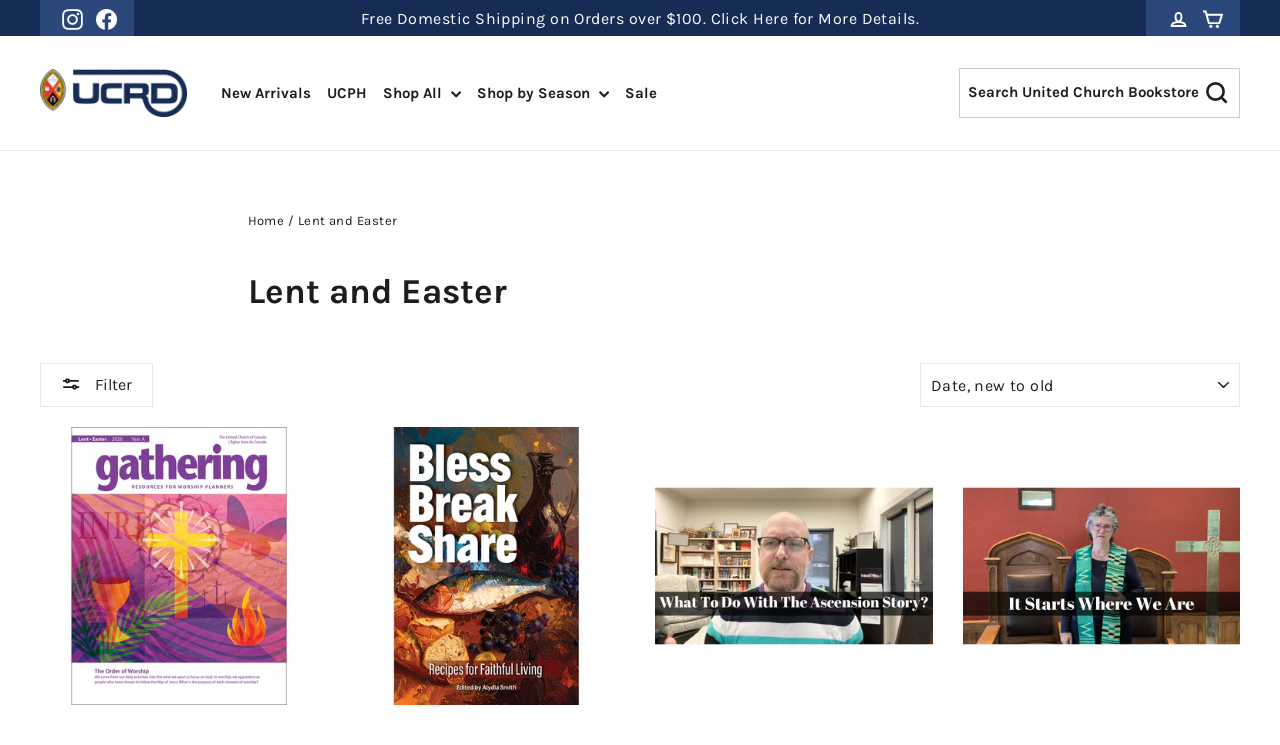

--- FILE ---
content_type: text/html; charset=utf-8
request_url: https://ucrdstore.ca/collections/lent-and-easter
body_size: 28845
content:
<!doctype html>
<html class="no-js" lang="en" dir="ltr">
<head>
  <meta charset="utf-8">
  <meta http-equiv="X-UA-Compatible" content="IE=edge,chrome=1">
  <meta name="viewport" content="width=device-width,initial-scale=1">
  <meta name="theme-color" content="#2c487a">
  <meta name="google-site-verification" content="rcWVVxMuo1JlPXkTBvc4pLt1eFBTimreRtSHzzjS7G4" />
  <meta name="facebook-domain-verification" content="3cyvt5fyps2mlulcpydfw1zyqjfv8h" />
  <link rel="canonical" href="https://ucrdstore.ca/collections/lent-and-easter">
  <link rel="preconnect" href="https://cdn.shopify.com" crossorigin>
  <link rel="preconnect" href="https://fonts.shopifycdn.com" crossorigin>
  <link rel="dns-prefetch" href="https://productreviews.shopifycdn.com">
  <link rel="dns-prefetch" href="https://ajax.googleapis.com">
  <link rel="dns-prefetch" href="https://maps.googleapis.com">
  <link rel="dns-prefetch" href="https://maps.gstatic.com"><link rel="shortcut icon" href="//ucrdstore.ca/cdn/shop/files/favicon_256x256_ee71c171-3144-4f55-b61d-ff8200db04a3_32x32.webp?v=1653941105" type="image/png" /><title>Lent and Easter
&ndash; United Church Bookstore
</title>
<meta property="og:site_name" content="United Church Bookstore">
  <meta property="og:url" content="https://ucrdstore.ca/collections/lent-and-easter">
  <meta property="og:title" content="Lent and Easter">
  <meta property="og:type" content="website">
  <meta property="og:description" content="United Church Bookstore has faith in our books—and our church supplies, magazines, and gift items!"><meta property="og:image" content="http://ucrdstore.ca/cdn/shop/files/Logo_256x256_8f547f60-5e23-49b8-8c86-936d29b8d0f6.webp?v=1653941335">
    <meta property="og:image:secure_url" content="https://ucrdstore.ca/cdn/shop/files/Logo_256x256_8f547f60-5e23-49b8-8c86-936d29b8d0f6.webp?v=1653941335">
    <meta property="og:image:width" content="1200">
    <meta property="og:image:height" content="628"><meta name="twitter:site" content="@">
  <meta name="twitter:card" content="summary_large_image">
  <meta name="twitter:title" content="Lent and Easter">
  <meta name="twitter:description" content="United Church Bookstore has faith in our books—and our church supplies, magazines, and gift items!">
<style data-shopify>@font-face {
  font-family: Karla;
  font-weight: 700;
  font-style: normal;
  font-display: swap;
  src: url("//ucrdstore.ca/cdn/fonts/karla/karla_n7.4358a847d4875593d69cfc3f8cc0b44c17b3ed03.woff2") format("woff2"),
       url("//ucrdstore.ca/cdn/fonts/karla/karla_n7.96e322f6d76ce794f25fa29e55d6997c3fb656b6.woff") format("woff");
}

  @font-face {
  font-family: Karla;
  font-weight: 400;
  font-style: normal;
  font-display: swap;
  src: url("//ucrdstore.ca/cdn/fonts/karla/karla_n4.40497e07df527e6a50e58fb17ef1950c72f3e32c.woff2") format("woff2"),
       url("//ucrdstore.ca/cdn/fonts/karla/karla_n4.e9f6f9de321061073c6bfe03c28976ba8ce6ee18.woff") format("woff");
}


  @font-face {
  font-family: Karla;
  font-weight: 600;
  font-style: normal;
  font-display: swap;
  src: url("//ucrdstore.ca/cdn/fonts/karla/karla_n6.11d2ca9baa9358585c001bdea96cf4efec1c541a.woff2") format("woff2"),
       url("//ucrdstore.ca/cdn/fonts/karla/karla_n6.f61bdbc760ad3ce235abbf92fc104026b8312806.woff") format("woff");
}

  @font-face {
  font-family: Karla;
  font-weight: 400;
  font-style: italic;
  font-display: swap;
  src: url("//ucrdstore.ca/cdn/fonts/karla/karla_i4.2086039c16bcc3a78a72a2f7b471e3c4a7f873a6.woff2") format("woff2"),
       url("//ucrdstore.ca/cdn/fonts/karla/karla_i4.7b9f59841a5960c16fa2a897a0716c8ebb183221.woff") format("woff");
}

  @font-face {
  font-family: Karla;
  font-weight: 600;
  font-style: italic;
  font-display: swap;
  src: url("//ucrdstore.ca/cdn/fonts/karla/karla_i6.a7635423ab3dadf279bd83cab7821e04a762f0d7.woff2") format("woff2"),
       url("//ucrdstore.ca/cdn/fonts/karla/karla_i6.93523748a53c3e2305eb638d2279e8634a22c25f.woff") format("woff");
}

</style><link href="//ucrdstore.ca/cdn/shop/t/36/assets/theme.css?v=108490661942167310561765234547" rel="stylesheet" type="text/css" media="all" />
<style data-shopify>:root {
    --typeHeaderPrimary: Karla;
    --typeHeaderFallback: sans-serif;
    --typeHeaderSize: 35px;
    --typeHeaderWeight: 700;
    --typeHeaderLineHeight: 1.2;
    --typeHeaderSpacing: 0.0em;

    --typeBasePrimary:Karla;
    --typeBaseFallback:sans-serif;
    --typeBaseSize: 18px;
    --typeBaseWeight: 400;
    --typeBaseLineHeight: 1.6;
    --typeBaseSpacing: 0.025em;

    --iconWeight: 6px;
    --iconLinecaps: miter;
  }

  
.collection-hero__content:before,
  .hero__image-wrapper:before,
  .hero__media:before {
    background-image: linear-gradient(to bottom, rgba(44, 72, 122, 0.0) 0%, rgba(44, 72, 122, 0.0) 40%, rgba(22, 44, 84, 0.76) 100%);
  }

  .skrim__item-content .skrim__overlay:after {
    background-image: linear-gradient(to bottom, rgba(44, 72, 122, 0.0) 30%, rgba(22, 44, 84, 0.76) 100%);
  }

  .placeholder-content {
    background-image: linear-gradient(100deg, #ffffff 40%, #f7f7f7 63%, #ffffff 79%);
  }</style><script>
    document.documentElement.className = document.documentElement.className.replace('no-js', 'js');

    window.theme = window.theme || {};
    theme.routes = {
      home: "/",
      cart: "/cart.js",
      cartPage: "/cart",
      cartAdd: "/cart/add.js",
      cartChange: "/cart/change.js",
      search: "/search",
      predictiveSearch: "/search/suggest"
    };
    theme.strings = {
      soldOut: "Coming Soon",
      unavailable: "Unavailable",
      inStockLabel: "In stock, ready to ship",
      oneStockLabel: "Low stock - [count] item left",
      otherStockLabel: "Low stock - [count] items left",
      willNotShipUntil: "Ready to ship [date]",
      willBeInStockAfter: "Back in stock [date]",
      waitingForStock: "Backordered, shipping soon",
      cartSavings: "You're saving [savings]",
      cartEmpty: "Your cart is currently empty.",
      cartTermsConfirmation: "You must agree with the terms and conditions of sales to check out",
      searchCollections: "Collections",
      searchPages: "Pages",
      searchArticles: "Articles",
      maxQuantity: "You can only have [quantity] of [title] in your cart."
    };
    theme.settings = {
      cartType: "drawer",
      isCustomerTemplate: false,
      moneyFormat: "${{amount}}",
      predictiveSearch: true,
      predictiveSearchType: null,
      quickView: true,
      themeName: 'Motion',
      themeVersion: "10.5.0"
    };
  </script>

  <script>window.performance && window.performance.mark && window.performance.mark('shopify.content_for_header.start');</script><meta name="facebook-domain-verification" content="3cyvt5fyps2mlulcpydfw1zyqjfv8h">
<meta name="google-site-verification" content="rcWVVxMuo1JlPXkTBvc4pLt1eFBTimreRtSHzzjS7G4">
<meta id="shopify-digital-wallet" name="shopify-digital-wallet" content="/23969464384/digital_wallets/dialog">
<link rel="alternate" type="application/atom+xml" title="Feed" href="/collections/lent-and-easter.atom" />
<link rel="next" href="/collections/lent-and-easter?page=2">
<link rel="alternate" type="application/json+oembed" href="https://ucrdstore.ca/collections/lent-and-easter.oembed">
<script async="async" src="/checkouts/internal/preloads.js?locale=en-CA"></script>
<script id="shopify-features" type="application/json">{"accessToken":"e00fda84b83db292f7b967d2bf2d902e","betas":["rich-media-storefront-analytics"],"domain":"ucrdstore.ca","predictiveSearch":true,"shopId":23969464384,"locale":"en"}</script>
<script>var Shopify = Shopify || {};
Shopify.shop = "united-church-resource-distribution.myshopify.com";
Shopify.locale = "en";
Shopify.currency = {"active":"CAD","rate":"1.0"};
Shopify.country = "CA";
Shopify.theme = {"name":"ucrdstore\/main","id":142690255011,"schema_name":"Motion","schema_version":"10.5.0","theme_store_id":null,"role":"main"};
Shopify.theme.handle = "null";
Shopify.theme.style = {"id":null,"handle":null};
Shopify.cdnHost = "ucrdstore.ca/cdn";
Shopify.routes = Shopify.routes || {};
Shopify.routes.root = "/";</script>
<script type="module">!function(o){(o.Shopify=o.Shopify||{}).modules=!0}(window);</script>
<script>!function(o){function n(){var o=[];function n(){o.push(Array.prototype.slice.apply(arguments))}return n.q=o,n}var t=o.Shopify=o.Shopify||{};t.loadFeatures=n(),t.autoloadFeatures=n()}(window);</script>
<script id="shop-js-analytics" type="application/json">{"pageType":"collection"}</script>
<script defer="defer" async type="module" src="//ucrdstore.ca/cdn/shopifycloud/shop-js/modules/v2/client.init-shop-cart-sync_DtuiiIyl.en.esm.js"></script>
<script defer="defer" async type="module" src="//ucrdstore.ca/cdn/shopifycloud/shop-js/modules/v2/chunk.common_CUHEfi5Q.esm.js"></script>
<script type="module">
  await import("//ucrdstore.ca/cdn/shopifycloud/shop-js/modules/v2/client.init-shop-cart-sync_DtuiiIyl.en.esm.js");
await import("//ucrdstore.ca/cdn/shopifycloud/shop-js/modules/v2/chunk.common_CUHEfi5Q.esm.js");

  window.Shopify.SignInWithShop?.initShopCartSync?.({"fedCMEnabled":true,"windoidEnabled":true});

</script>
<script>(function() {
  var isLoaded = false;
  function asyncLoad() {
    if (isLoaded) return;
    isLoaded = true;
    var urls = ["https:\/\/chimpstatic.com\/mcjs-connected\/js\/users\/ff2087d5fde243a770ed893a8\/9c23edfa654c6c6942f40b006.js?shop=united-church-resource-distribution.myshopify.com","\/\/cdn.shopify.com\/s\/files\/1\/0257\/0108\/9360\/t\/85\/assets\/usf-license.js?shop=united-church-resource-distribution.myshopify.com"];
    for (var i = 0; i < urls.length; i++) {
      var s = document.createElement('script');
      s.type = 'text/javascript';
      s.async = true;
      s.src = urls[i];
      var x = document.getElementsByTagName('script')[0];
      x.parentNode.insertBefore(s, x);
    }
  };
  if(window.attachEvent) {
    window.attachEvent('onload', asyncLoad);
  } else {
    window.addEventListener('load', asyncLoad, false);
  }
})();</script>
<script id="__st">var __st={"a":23969464384,"offset":-18000,"reqid":"091f94ed-6c5e-4760-9b0e-d87e383f9e6b-1766429023","pageurl":"ucrdstore.ca\/collections\/lent-and-easter","u":"75a312ae13ee","p":"collection","rtyp":"collection","rid":140248875072};</script>
<script>window.ShopifyPaypalV4VisibilityTracking = true;</script>
<script id="captcha-bootstrap">!function(){'use strict';const t='contact',e='account',n='new_comment',o=[[t,t],['blogs',n],['comments',n],[t,'customer']],c=[[e,'customer_login'],[e,'guest_login'],[e,'recover_customer_password'],[e,'create_customer']],r=t=>t.map((([t,e])=>`form[action*='/${t}']:not([data-nocaptcha='true']) input[name='form_type'][value='${e}']`)).join(','),a=t=>()=>t?[...document.querySelectorAll(t)].map((t=>t.form)):[];function s(){const t=[...o],e=r(t);return a(e)}const i='password',u='form_key',d=['recaptcha-v3-token','g-recaptcha-response','h-captcha-response',i],f=()=>{try{return window.sessionStorage}catch{return}},m='__shopify_v',_=t=>t.elements[u];function p(t,e,n=!1){try{const o=window.sessionStorage,c=JSON.parse(o.getItem(e)),{data:r}=function(t){const{data:e,action:n}=t;return t[m]||n?{data:e,action:n}:{data:t,action:n}}(c);for(const[e,n]of Object.entries(r))t.elements[e]&&(t.elements[e].value=n);n&&o.removeItem(e)}catch(o){console.error('form repopulation failed',{error:o})}}const l='form_type',E='cptcha';function T(t){t.dataset[E]=!0}const w=window,h=w.document,L='Shopify',v='ce_forms',y='captcha';let A=!1;((t,e)=>{const n=(g='f06e6c50-85a8-45c8-87d0-21a2b65856fe',I='https://cdn.shopify.com/shopifycloud/storefront-forms-hcaptcha/ce_storefront_forms_captcha_hcaptcha.v1.5.2.iife.js',D={infoText:'Protected by hCaptcha',privacyText:'Privacy',termsText:'Terms'},(t,e,n)=>{const o=w[L][v],c=o.bindForm;if(c)return c(t,g,e,D).then(n);var r;o.q.push([[t,g,e,D],n]),r=I,A||(h.body.append(Object.assign(h.createElement('script'),{id:'captcha-provider',async:!0,src:r})),A=!0)});var g,I,D;w[L]=w[L]||{},w[L][v]=w[L][v]||{},w[L][v].q=[],w[L][y]=w[L][y]||{},w[L][y].protect=function(t,e){n(t,void 0,e),T(t)},Object.freeze(w[L][y]),function(t,e,n,w,h,L){const[v,y,A,g]=function(t,e,n){const i=e?o:[],u=t?c:[],d=[...i,...u],f=r(d),m=r(i),_=r(d.filter((([t,e])=>n.includes(e))));return[a(f),a(m),a(_),s()]}(w,h,L),I=t=>{const e=t.target;return e instanceof HTMLFormElement?e:e&&e.form},D=t=>v().includes(t);t.addEventListener('submit',(t=>{const e=I(t);if(!e)return;const n=D(e)&&!e.dataset.hcaptchaBound&&!e.dataset.recaptchaBound,o=_(e),c=g().includes(e)&&(!o||!o.value);(n||c)&&t.preventDefault(),c&&!n&&(function(t){try{if(!f())return;!function(t){const e=f();if(!e)return;const n=_(t);if(!n)return;const o=n.value;o&&e.removeItem(o)}(t);const e=Array.from(Array(32),(()=>Math.random().toString(36)[2])).join('');!function(t,e){_(t)||t.append(Object.assign(document.createElement('input'),{type:'hidden',name:u})),t.elements[u].value=e}(t,e),function(t,e){const n=f();if(!n)return;const o=[...t.querySelectorAll(`input[type='${i}']`)].map((({name:t})=>t)),c=[...d,...o],r={};for(const[a,s]of new FormData(t).entries())c.includes(a)||(r[a]=s);n.setItem(e,JSON.stringify({[m]:1,action:t.action,data:r}))}(t,e)}catch(e){console.error('failed to persist form',e)}}(e),e.submit())}));const S=(t,e)=>{t&&!t.dataset[E]&&(n(t,e.some((e=>e===t))),T(t))};for(const o of['focusin','change'])t.addEventListener(o,(t=>{const e=I(t);D(e)&&S(e,y())}));const B=e.get('form_key'),M=e.get(l),P=B&&M;t.addEventListener('DOMContentLoaded',(()=>{const t=y();if(P)for(const e of t)e.elements[l].value===M&&p(e,B);[...new Set([...A(),...v().filter((t=>'true'===t.dataset.shopifyCaptcha))])].forEach((e=>S(e,t)))}))}(h,new URLSearchParams(w.location.search),n,t,e,['guest_login'])})(!0,!0)}();</script>
<script integrity="sha256-4kQ18oKyAcykRKYeNunJcIwy7WH5gtpwJnB7kiuLZ1E=" data-source-attribution="shopify.loadfeatures" defer="defer" src="//ucrdstore.ca/cdn/shopifycloud/storefront/assets/storefront/load_feature-a0a9edcb.js" crossorigin="anonymous"></script>
<script data-source-attribution="shopify.dynamic_checkout.dynamic.init">var Shopify=Shopify||{};Shopify.PaymentButton=Shopify.PaymentButton||{isStorefrontPortableWallets:!0,init:function(){window.Shopify.PaymentButton.init=function(){};var t=document.createElement("script");t.src="https://ucrdstore.ca/cdn/shopifycloud/portable-wallets/latest/portable-wallets.en.js",t.type="module",document.head.appendChild(t)}};
</script>
<script data-source-attribution="shopify.dynamic_checkout.buyer_consent">
  function portableWalletsHideBuyerConsent(e){var t=document.getElementById("shopify-buyer-consent"),n=document.getElementById("shopify-subscription-policy-button");t&&n&&(t.classList.add("hidden"),t.setAttribute("aria-hidden","true"),n.removeEventListener("click",e))}function portableWalletsShowBuyerConsent(e){var t=document.getElementById("shopify-buyer-consent"),n=document.getElementById("shopify-subscription-policy-button");t&&n&&(t.classList.remove("hidden"),t.removeAttribute("aria-hidden"),n.addEventListener("click",e))}window.Shopify?.PaymentButton&&(window.Shopify.PaymentButton.hideBuyerConsent=portableWalletsHideBuyerConsent,window.Shopify.PaymentButton.showBuyerConsent=portableWalletsShowBuyerConsent);
</script>
<script data-source-attribution="shopify.dynamic_checkout.cart.bootstrap">document.addEventListener("DOMContentLoaded",(function(){function t(){return document.querySelector("shopify-accelerated-checkout-cart, shopify-accelerated-checkout")}if(t())Shopify.PaymentButton.init();else{new MutationObserver((function(e,n){t()&&(Shopify.PaymentButton.init(),n.disconnect())})).observe(document.body,{childList:!0,subtree:!0})}}));
</script>
<link id="shopify-accelerated-checkout-styles" rel="stylesheet" media="screen" href="https://ucrdstore.ca/cdn/shopifycloud/portable-wallets/latest/accelerated-checkout-backwards-compat.css" crossorigin="anonymous">
<style id="shopify-accelerated-checkout-cart">
        #shopify-buyer-consent {
  margin-top: 1em;
  display: inline-block;
  width: 100%;
}

#shopify-buyer-consent.hidden {
  display: none;
}

#shopify-subscription-policy-button {
  background: none;
  border: none;
  padding: 0;
  text-decoration: underline;
  font-size: inherit;
  cursor: pointer;
}

#shopify-subscription-policy-button::before {
  box-shadow: none;
}

      </style>
<link rel="stylesheet" media="screen" href="//ucrdstore.ca/cdn/shop/t/36/compiled_assets/styles.css?29957">
<script id="sections-script" data-sections="related-collections" defer="defer" src="//ucrdstore.ca/cdn/shop/t/36/compiled_assets/scripts.js?29957"></script>
<script>window.performance && window.performance.mark && window.performance.mark('shopify.content_for_header.end');</script>

  <script src="//ucrdstore.ca/cdn/shop/t/36/assets/vendor-scripts-v14.js" defer="defer"></script><script src="//ucrdstore.ca/cdn/shop/t/36/assets/theme.js?v=99412068012622704351765233820" defer="defer"></script>
  <script src="//ucrdstore.ca/cdn/shop/t/36/assets/ucrd.js?v=46247556004596454781735845168" defer="defer"></script>
<!-- BEGIN app block: shopify://apps/paywhirl-subscriptions/blocks/paywhirl-customer-portal/41e95d60-82cf-46e8-84de-618d7e4c37b7 -->



<style>
@keyframes paywhirl-customer-portal-loader {
  0% { -ms-transform: rotate(0deg); -webkit-transform: rotate(0deg); transform: rotate(0deg); }
  100% { -ms-transform: rotate(360deg); -webkit-transform: rotate(360deg); transform: rotate(360deg); }
}

#paywhirl-customer-portal-frame {
  width: 100%;
  height: 0;
  border: none;
}

#paywhirl-customer-portal-loader {
  margin-top: 100px;
  text-align: center;
}

html.paywhirl-customer-portal main#MainContent .page-content > :not(#paywhirl-customer-portal-wrap) {
  display: none !important;
}
</style>

<script type="text/javascript">
(function() {
  const locale = window.Shopify && window.Shopify.locale ? window.Shopify.locale : 'en';

  const showSubscriptionsLink = true;
  const showCustomerLoginNote = false;
  const showAddressChangeNote = false;

  addEventListener('DOMContentLoaded', () => {
    const accountPath = '/account'
    if (showSubscriptionsLink && location.pathname === accountPath) {
      addSubscriptionsUrl()
    }

    const addressesPath = '/account/addresses'
    if (showAddressChangeNote && location.pathname === addressesPath) {
      addAddressChangeNote()
    }

    const accountLoginPath = 'https://shopify.com/23969464384/account?locale=en&region_country=CA'
    if (showCustomerLoginNote && location.pathname === accountLoginPath) {
      addCustomerLoginNote()
    }
  }, { once: true });

  const portalPage = (() => {
    const match = location.search.match(/[\?&]pw-page=([^&]+)/);
    return match ? decodeURIComponent(match[1]) : null;
  })()

  if (!portalPage) {
    return;
  }

  document.querySelector('html').classList.add('paywhirl-customer-portal');

  function addSubscriptionsUrl() {
    const addressesLinkElements = document.querySelectorAll('[href="/account/addresses"]');

    Array.from(addressesLinkElements).forEach((addressesLinkElement) => {
      let targetElement = addressesLinkElement;
      let snippet = new DocumentFragment();

      const subscriptionLinkElement = document.createElement('A');
      const linkClasses = addressesLinkElement.getAttribute('class');
      subscriptionLinkElement.innerHTML = t('general:account-subscriptions-link', 'My Subscriptions');
      subscriptionLinkElement.setAttribute('href', '/account?pw-page=%2F');
      linkClasses && subscriptionLinkElement.setAttribute('class', linkClasses);

      if (!targetElement.nextElementSibling && !targetElement.previousElementSibling) {
          targetElement = addressesLinkElement.parentElement;

          const container = document.createElement(targetElement.tagName);
          const containerClasses = targetElement.getAttribute('class');
          containerClasses && container.setAttribute('class', containerClasses);

          snippet = container;
      }

      snippet.appendChild(subscriptionLinkElement);

      targetElement.after(snippet)

      const targetDisplayStyle = window.getComputedStyle(targetElement).display;
      if (['inline', 'inline-block'].includes(targetDisplayStyle)) {
          targetElement.after(document.createElement('BR'))
      }
    });
  }

  function addAddressChangeNote() {
    const addressesPath = '/account/addresses'
    const forms = document.querySelectorAll('form[action^="' + addressesPath + '"]')

    Array.from(forms).forEach((form) => {
      const submitButton = form.querySelector('[type="submit"]')
      const infoText = document.createElement('P')
      const subscriptionsLink = t('general:account-subscriptions-link', 'my subscriptions').toLowerCase()
      const text = t('general:default-address-change-note', "Changing your default address does not affect existing subscriptions. If you'd like to change your delivery address for recurring orders, please visit the _SUBSCRIPTIONS_LINK_ page")
      infoText.innerHTML = text.replace('_SUBSCRIPTIONS_LINK_', '<a href="/account?pw-page=%2F">' + subscriptionsLink + '</a>')

      if (submitButton) {
        submitButton.parentElement.insertBefore(infoText, submitButton)
        return
      }

      const defaultAddressInput = form.querySelector('input[name="address[default]"]')
      if (defaultAddressInput) {
        defaultAddressInput.parentElement.insertBefore(infoText, defaultAddressInput)
      }
    })
  }

  function addCustomerLoginNote() {
    const accountLoginPath = 'https://shopify.com/23969464384/account?locale=en&region_country=CA'
    const forms = document.querySelectorAll('form[action^="' + accountLoginPath + '"]')

    Array.from(forms).forEach((form) => {
      const textNote = document.createElement('P')
      textNote.innerHTML = t('general:customer-login-page-note', 'In order to access your subscriptions, create an account with the same email address')
      form.append(textNote)
    })
  }

  function t(key, defaultValue) {
    const settings = null;

    const defaultKey = `default:${key}`;
    const localeKey = `${locale}:${key}`;
    const translations = settings && settings.translations ? settings.translations : {};
    const defaultTranslation = translations[defaultKey] ? translations[defaultKey] : defaultValue;

    return translations[localeKey] ? translations[localeKey] : defaultTranslation;
  }

  const template = `
    <div id="paywhirl-customer-portal-wrap" class="page-width">
      <div id="paywhirl-customer-portal-loader">
<svg
  aria-hidden="true"
  focusable="false"
  role="presentation"
  style="animation: paywhirl-customer-portal-loader 500ms infinite linear;display:inline-block;width:20px;height:20px;vertical-align:middle;fill:currentColor;"
  viewBox="0 0 20 20"
>
  <path d="M7.229 1.173a9.25 9.25 0 1 0 11.655 11.412 1.25 1.25 0 1 0-2.4-.698 6.75 6.75 0 1 1-8.506-8.329 1.25 1.25 0 1 0-.75-2.385z" fill="#919EAB"/>
</svg>
</div>
      <iframe id="paywhirl-customer-portal-frame" src="/a/paywhirl${portalPage}?locale=${locale}&use_built_in_stylesheets=1"></iframe>
    </div>
  `;

  addEventListener('load', () => {
    const containerSelector = "main#MainContent .page-content";
    const container = document.querySelector(containerSelector);

    if (!container) {
      return console.log(`The container element '${containerSelector}' for the PayWhirl Customer Portal couldn't be found. Please review the corresponding setting in Theme settings -> App embeds or contact our support.`);
    }

    container.innerHTML = template;
  })
})()
</script>

<!-- END app block --><!-- BEGIN app block: shopify://apps/minmaxify-order-limits/blocks/app-embed-block/3acfba32-89f3-4377-ae20-cbb9abc48475 --><script type="text/javascript">minMaxifyContext={cartItemExtras: []}</script> <script type="text/javascript" src="https://limits.minmaxify.com/united-church-resource-distribution.myshopify.com?v=136a&r=20250714141333"></script>

<!-- END app block --><link href="https://monorail-edge.shopifysvc.com" rel="dns-prefetch">
<script>(function(){if ("sendBeacon" in navigator && "performance" in window) {try {var session_token_from_headers = performance.getEntriesByType('navigation')[0].serverTiming.find(x => x.name == '_s').description;} catch {var session_token_from_headers = undefined;}var session_cookie_matches = document.cookie.match(/_shopify_s=([^;]*)/);var session_token_from_cookie = session_cookie_matches && session_cookie_matches.length === 2 ? session_cookie_matches[1] : "";var session_token = session_token_from_headers || session_token_from_cookie || "";function handle_abandonment_event(e) {var entries = performance.getEntries().filter(function(entry) {return /monorail-edge.shopifysvc.com/.test(entry.name);});if (!window.abandonment_tracked && entries.length === 0) {window.abandonment_tracked = true;var currentMs = Date.now();var navigation_start = performance.timing.navigationStart;var payload = {shop_id: 23969464384,url: window.location.href,navigation_start,duration: currentMs - navigation_start,session_token,page_type: "collection"};window.navigator.sendBeacon("https://monorail-edge.shopifysvc.com/v1/produce", JSON.stringify({schema_id: "online_store_buyer_site_abandonment/1.1",payload: payload,metadata: {event_created_at_ms: currentMs,event_sent_at_ms: currentMs}}));}}window.addEventListener('pagehide', handle_abandonment_event);}}());</script>
<script id="web-pixels-manager-setup">(function e(e,d,r,n,o){if(void 0===o&&(o={}),!Boolean(null===(a=null===(i=window.Shopify)||void 0===i?void 0:i.analytics)||void 0===a?void 0:a.replayQueue)){var i,a;window.Shopify=window.Shopify||{};var t=window.Shopify;t.analytics=t.analytics||{};var s=t.analytics;s.replayQueue=[],s.publish=function(e,d,r){return s.replayQueue.push([e,d,r]),!0};try{self.performance.mark("wpm:start")}catch(e){}var l=function(){var e={modern:/Edge?\/(1{2}[4-9]|1[2-9]\d|[2-9]\d{2}|\d{4,})\.\d+(\.\d+|)|Firefox\/(1{2}[4-9]|1[2-9]\d|[2-9]\d{2}|\d{4,})\.\d+(\.\d+|)|Chrom(ium|e)\/(9{2}|\d{3,})\.\d+(\.\d+|)|(Maci|X1{2}).+ Version\/(15\.\d+|(1[6-9]|[2-9]\d|\d{3,})\.\d+)([,.]\d+|)( \(\w+\)|)( Mobile\/\w+|) Safari\/|Chrome.+OPR\/(9{2}|\d{3,})\.\d+\.\d+|(CPU[ +]OS|iPhone[ +]OS|CPU[ +]iPhone|CPU IPhone OS|CPU iPad OS)[ +]+(15[._]\d+|(1[6-9]|[2-9]\d|\d{3,})[._]\d+)([._]\d+|)|Android:?[ /-](13[3-9]|1[4-9]\d|[2-9]\d{2}|\d{4,})(\.\d+|)(\.\d+|)|Android.+Firefox\/(13[5-9]|1[4-9]\d|[2-9]\d{2}|\d{4,})\.\d+(\.\d+|)|Android.+Chrom(ium|e)\/(13[3-9]|1[4-9]\d|[2-9]\d{2}|\d{4,})\.\d+(\.\d+|)|SamsungBrowser\/([2-9]\d|\d{3,})\.\d+/,legacy:/Edge?\/(1[6-9]|[2-9]\d|\d{3,})\.\d+(\.\d+|)|Firefox\/(5[4-9]|[6-9]\d|\d{3,})\.\d+(\.\d+|)|Chrom(ium|e)\/(5[1-9]|[6-9]\d|\d{3,})\.\d+(\.\d+|)([\d.]+$|.*Safari\/(?![\d.]+ Edge\/[\d.]+$))|(Maci|X1{2}).+ Version\/(10\.\d+|(1[1-9]|[2-9]\d|\d{3,})\.\d+)([,.]\d+|)( \(\w+\)|)( Mobile\/\w+|) Safari\/|Chrome.+OPR\/(3[89]|[4-9]\d|\d{3,})\.\d+\.\d+|(CPU[ +]OS|iPhone[ +]OS|CPU[ +]iPhone|CPU IPhone OS|CPU iPad OS)[ +]+(10[._]\d+|(1[1-9]|[2-9]\d|\d{3,})[._]\d+)([._]\d+|)|Android:?[ /-](13[3-9]|1[4-9]\d|[2-9]\d{2}|\d{4,})(\.\d+|)(\.\d+|)|Mobile Safari.+OPR\/([89]\d|\d{3,})\.\d+\.\d+|Android.+Firefox\/(13[5-9]|1[4-9]\d|[2-9]\d{2}|\d{4,})\.\d+(\.\d+|)|Android.+Chrom(ium|e)\/(13[3-9]|1[4-9]\d|[2-9]\d{2}|\d{4,})\.\d+(\.\d+|)|Android.+(UC? ?Browser|UCWEB|U3)[ /]?(15\.([5-9]|\d{2,})|(1[6-9]|[2-9]\d|\d{3,})\.\d+)\.\d+|SamsungBrowser\/(5\.\d+|([6-9]|\d{2,})\.\d+)|Android.+MQ{2}Browser\/(14(\.(9|\d{2,})|)|(1[5-9]|[2-9]\d|\d{3,})(\.\d+|))(\.\d+|)|K[Aa][Ii]OS\/(3\.\d+|([4-9]|\d{2,})\.\d+)(\.\d+|)/},d=e.modern,r=e.legacy,n=navigator.userAgent;return n.match(d)?"modern":n.match(r)?"legacy":"unknown"}(),u="modern"===l?"modern":"legacy",c=(null!=n?n:{modern:"",legacy:""})[u],f=function(e){return[e.baseUrl,"/wpm","/b",e.hashVersion,"modern"===e.buildTarget?"m":"l",".js"].join("")}({baseUrl:d,hashVersion:r,buildTarget:u}),m=function(e){var d=e.version,r=e.bundleTarget,n=e.surface,o=e.pageUrl,i=e.monorailEndpoint;return{emit:function(e){var a=e.status,t=e.errorMsg,s=(new Date).getTime(),l=JSON.stringify({metadata:{event_sent_at_ms:s},events:[{schema_id:"web_pixels_manager_load/3.1",payload:{version:d,bundle_target:r,page_url:o,status:a,surface:n,error_msg:t},metadata:{event_created_at_ms:s}}]});if(!i)return console&&console.warn&&console.warn("[Web Pixels Manager] No Monorail endpoint provided, skipping logging."),!1;try{return self.navigator.sendBeacon.bind(self.navigator)(i,l)}catch(e){}var u=new XMLHttpRequest;try{return u.open("POST",i,!0),u.setRequestHeader("Content-Type","text/plain"),u.send(l),!0}catch(e){return console&&console.warn&&console.warn("[Web Pixels Manager] Got an unhandled error while logging to Monorail."),!1}}}}({version:r,bundleTarget:l,surface:e.surface,pageUrl:self.location.href,monorailEndpoint:e.monorailEndpoint});try{o.browserTarget=l,function(e){var d=e.src,r=e.async,n=void 0===r||r,o=e.onload,i=e.onerror,a=e.sri,t=e.scriptDataAttributes,s=void 0===t?{}:t,l=document.createElement("script"),u=document.querySelector("head"),c=document.querySelector("body");if(l.async=n,l.src=d,a&&(l.integrity=a,l.crossOrigin="anonymous"),s)for(var f in s)if(Object.prototype.hasOwnProperty.call(s,f))try{l.dataset[f]=s[f]}catch(e){}if(o&&l.addEventListener("load",o),i&&l.addEventListener("error",i),u)u.appendChild(l);else{if(!c)throw new Error("Did not find a head or body element to append the script");c.appendChild(l)}}({src:f,async:!0,onload:function(){if(!function(){var e,d;return Boolean(null===(d=null===(e=window.Shopify)||void 0===e?void 0:e.analytics)||void 0===d?void 0:d.initialized)}()){var d=window.webPixelsManager.init(e)||void 0;if(d){var r=window.Shopify.analytics;r.replayQueue.forEach((function(e){var r=e[0],n=e[1],o=e[2];d.publishCustomEvent(r,n,o)})),r.replayQueue=[],r.publish=d.publishCustomEvent,r.visitor=d.visitor,r.initialized=!0}}},onerror:function(){return m.emit({status:"failed",errorMsg:"".concat(f," has failed to load")})},sri:function(e){var d=/^sha384-[A-Za-z0-9+/=]+$/;return"string"==typeof e&&d.test(e)}(c)?c:"",scriptDataAttributes:o}),m.emit({status:"loading"})}catch(e){m.emit({status:"failed",errorMsg:(null==e?void 0:e.message)||"Unknown error"})}}})({shopId: 23969464384,storefrontBaseUrl: "https://ucrdstore.ca",extensionsBaseUrl: "https://extensions.shopifycdn.com/cdn/shopifycloud/web-pixels-manager",monorailEndpoint: "https://monorail-edge.shopifysvc.com/unstable/produce_batch",surface: "storefront-renderer",enabledBetaFlags: ["2dca8a86"],webPixelsConfigList: [{"id":"616628387","configuration":"{\"config\":\"{\\\"pixel_id\\\":\\\"G-5HDMGCB5DQ\\\",\\\"target_country\\\":\\\"CA\\\",\\\"gtag_events\\\":[{\\\"type\\\":\\\"search\\\",\\\"action_label\\\":[\\\"G-5HDMGCB5DQ\\\",\\\"AW-1018048011\\\/n-1pCKDMo5kYEIvcuOUD\\\"]},{\\\"type\\\":\\\"begin_checkout\\\",\\\"action_label\\\":[\\\"G-5HDMGCB5DQ\\\",\\\"AW-1018048011\\\/IzBlCKbMo5kYEIvcuOUD\\\"]},{\\\"type\\\":\\\"view_item\\\",\\\"action_label\\\":[\\\"G-5HDMGCB5DQ\\\",\\\"AW-1018048011\\\/hoZdCJ3Mo5kYEIvcuOUD\\\",\\\"MC-SKPYRSNJZP\\\"]},{\\\"type\\\":\\\"purchase\\\",\\\"action_label\\\":[\\\"G-5HDMGCB5DQ\\\",\\\"AW-1018048011\\\/K5pBCJfMo5kYEIvcuOUD\\\",\\\"MC-SKPYRSNJZP\\\"]},{\\\"type\\\":\\\"page_view\\\",\\\"action_label\\\":[\\\"G-5HDMGCB5DQ\\\",\\\"AW-1018048011\\\/XxipCJrMo5kYEIvcuOUD\\\",\\\"MC-SKPYRSNJZP\\\"]},{\\\"type\\\":\\\"add_payment_info\\\",\\\"action_label\\\":[\\\"G-5HDMGCB5DQ\\\",\\\"AW-1018048011\\\/sUwsCKnMo5kYEIvcuOUD\\\"]},{\\\"type\\\":\\\"add_to_cart\\\",\\\"action_label\\\":[\\\"G-5HDMGCB5DQ\\\",\\\"AW-1018048011\\\/RAnZCKPMo5kYEIvcuOUD\\\"]}],\\\"enable_monitoring_mode\\\":false}\"}","eventPayloadVersion":"v1","runtimeContext":"OPEN","scriptVersion":"b2a88bafab3e21179ed38636efcd8a93","type":"APP","apiClientId":1780363,"privacyPurposes":[],"dataSharingAdjustments":{"protectedCustomerApprovalScopes":["read_customer_address","read_customer_email","read_customer_name","read_customer_personal_data","read_customer_phone"]}},{"id":"255918243","configuration":"{\"pixel_id\":\"1073886683302633\",\"pixel_type\":\"facebook_pixel\",\"metaapp_system_user_token\":\"-\"}","eventPayloadVersion":"v1","runtimeContext":"OPEN","scriptVersion":"ca16bc87fe92b6042fbaa3acc2fbdaa6","type":"APP","apiClientId":2329312,"privacyPurposes":["ANALYTICS","MARKETING","SALE_OF_DATA"],"dataSharingAdjustments":{"protectedCustomerApprovalScopes":["read_customer_address","read_customer_email","read_customer_name","read_customer_personal_data","read_customer_phone"]}},{"id":"shopify-app-pixel","configuration":"{}","eventPayloadVersion":"v1","runtimeContext":"STRICT","scriptVersion":"0450","apiClientId":"shopify-pixel","type":"APP","privacyPurposes":["ANALYTICS","MARKETING"]},{"id":"shopify-custom-pixel","eventPayloadVersion":"v1","runtimeContext":"LAX","scriptVersion":"0450","apiClientId":"shopify-pixel","type":"CUSTOM","privacyPurposes":["ANALYTICS","MARKETING"]}],isMerchantRequest: false,initData: {"shop":{"name":"United Church Bookstore","paymentSettings":{"currencyCode":"CAD"},"myshopifyDomain":"united-church-resource-distribution.myshopify.com","countryCode":"CA","storefrontUrl":"https:\/\/ucrdstore.ca"},"customer":null,"cart":null,"checkout":null,"productVariants":[],"purchasingCompany":null},},"https://ucrdstore.ca/cdn","e4f614ebw7681bc27p65fac188me4c85b5c",{"modern":"","legacy":""},{"shopId":"23969464384","storefrontBaseUrl":"https:\/\/ucrdstore.ca","extensionBaseUrl":"https:\/\/extensions.shopifycdn.com\/cdn\/shopifycloud\/web-pixels-manager","surface":"storefront-renderer","enabledBetaFlags":"[\"2dca8a86\"]","isMerchantRequest":"false","hashVersion":"e4f614ebw7681bc27p65fac188me4c85b5c","publish":"custom","events":"[[\"page_viewed\",{}],[\"collection_viewed\",{\"collection\":{\"id\":\"140248875072\",\"title\":\"Lent and Easter\",\"productVariants\":[{\"price\":{\"amount\":12.0,\"currencyCode\":\"CAD\"},\"product\":{\"title\":\"Gathering Magazine: Lent\/Easter 2026\",\"vendor\":\"United Church Bookstore\",\"id\":\"8854812950691\",\"untranslatedTitle\":\"Gathering Magazine: Lent\/Easter 2026\",\"url\":\"\/products\/gathering-magazine-lent-easter-2026\",\"type\":\"Magazines\"},\"id\":\"46217292742819\",\"image\":{\"src\":\"\/\/ucrdstore.ca\/cdn\/shop\/files\/CH11218.jpg?v=1764078867\"},\"sku\":\"CH11218\",\"title\":\"Default Title\",\"untranslatedTitle\":\"Default Title\"},{\"price\":{\"amount\":17.29,\"currencyCode\":\"CAD\"},\"product\":{\"title\":\"Bless, Break, Share: Recipes for Faithful Living\",\"vendor\":\"United Church Bookstore\",\"id\":\"8839945453731\",\"untranslatedTitle\":\"Bless, Break, Share: Recipes for Faithful Living\",\"url\":\"\/products\/bless-break-share-recipes-for-faithful-living\",\"type\":\"Books\"},\"id\":\"46162243256483\",\"image\":{\"src\":\"\/\/ucrdstore.ca\/cdn\/shop\/files\/9781551342849.jpg?v=1763052906\"},\"sku\":\"9781551342849\",\"title\":\"Softcover\",\"untranslatedTitle\":\"Softcover\"},{\"price\":{\"amount\":65.0,\"currencyCode\":\"CAD\"},\"product\":{\"title\":\"June 01, 2025 – Easter 07: A Worship Service Package Based on Acts 1:1-11\",\"vendor\":\"United Church Bookstore\",\"id\":\"8774545211555\",\"untranslatedTitle\":\"June 01, 2025 – Easter 07: A Worship Service Package Based on Acts 1:1-11\",\"url\":\"\/products\/june-01-2025-easter-07-a-worship-service-package-based-on-acts-1-1-11\",\"type\":\"Books\"},\"id\":\"45884459188387\",\"image\":{\"src\":\"\/\/ucrdstore.ca\/cdn\/shop\/files\/TWW250601.webp?v=1748363463\"},\"sku\":\"TWW250601\",\"title\":\"Default Title\",\"untranslatedTitle\":\"Default Title\"},{\"price\":{\"amount\":65.0,\"currencyCode\":\"CAD\"},\"product\":{\"title\":\"May 25, 2025 – Easter 06: A Worship Service Package Based on John 5:1-9 (NRSV Updated Edition)\",\"vendor\":\"United Church Bookstore\",\"id\":\"8756020838563\",\"untranslatedTitle\":\"May 25, 2025 – Easter 06: A Worship Service Package Based on John 5:1-9 (NRSV Updated Edition)\",\"url\":\"\/products\/may-25-2025-easter-06-a-worship-service-package-based-on-john-5-1-9-nrsv-updated-edition\",\"type\":\"Books\"},\"id\":\"45810513477795\",\"image\":{\"src\":\"\/\/ucrdstore.ca\/cdn\/shop\/files\/TWW250525.webp?v=1745949571\"},\"sku\":\"TWW250525\",\"title\":\"Default Title\",\"untranslatedTitle\":\"Default Title\"},{\"price\":{\"amount\":65.0,\"currencyCode\":\"CAD\"},\"product\":{\"title\":\"May 18 , 2025 – Easter 05: A Worship Service Package Based on John 13:31-35 (Common English Bible)\",\"vendor\":\"United Church Bookstore\",\"id\":\"8755275137187\",\"untranslatedTitle\":\"May 18 , 2025 – Easter 05: A Worship Service Package Based on John 13:31-35 (Common English Bible)\",\"url\":\"\/products\/may-18-2025-easter-05-a-worship-service-package-based-on-john-13-31-35-common-english-bible\",\"type\":\"Books\"},\"id\":\"45806979121315\",\"image\":{\"src\":\"\/\/ucrdstore.ca\/cdn\/shop\/files\/TWW250518.webp?v=1745869207\"},\"sku\":\"TWW250518\",\"title\":\"Default Title\",\"untranslatedTitle\":\"Default Title\"},{\"price\":{\"amount\":65.0,\"currencyCode\":\"CAD\"},\"product\":{\"title\":\"May 11 , 2025 – Easter 04: A Worship Service Package Based on Acts 9:36-43\",\"vendor\":\"United Church Bookstore\",\"id\":\"8753440948387\",\"untranslatedTitle\":\"May 11 , 2025 – Easter 04: A Worship Service Package Based on Acts 9:36-43\",\"url\":\"\/products\/may-11-2025-easter-04-a-worship-service-package-based-on-acts-9-36-43\",\"type\":\"Books\"},\"id\":\"45797364367523\",\"image\":{\"src\":\"\/\/ucrdstore.ca\/cdn\/shop\/files\/TWW250511.webp?v=1745440226\"},\"sku\":\"TWW250511\",\"title\":\"Default Title\",\"untranslatedTitle\":\"Default Title\"},{\"price\":{\"amount\":65.0,\"currencyCode\":\"CAD\"},\"product\":{\"title\":\"May 04 , 2025 – Easter 03: A Worship Service Package Based on Psalm 30\",\"vendor\":\"United Church Bookstore\",\"id\":\"8753439375523\",\"untranslatedTitle\":\"May 04 , 2025 – Easter 03: A Worship Service Package Based on Psalm 30\",\"url\":\"\/products\/may-04-2025-easter-03-a-worship-service-package-based-on-psalm-30\",\"type\":\"Books\"},\"id\":\"45797360697507\",\"image\":{\"src\":\"\/\/ucrdstore.ca\/cdn\/shop\/files\/TWW250504.webp?v=1745591083\"},\"sku\":\"TWW250504\",\"title\":\"Default Title\",\"untranslatedTitle\":\"Default Title\"},{\"price\":{\"amount\":65.0,\"currencyCode\":\"CAD\"},\"product\":{\"title\":\"April 27, 2025 – Easter 02: A Worship Service Package Based on John 20:19-31\",\"vendor\":\"United Church Bookstore\",\"id\":\"8739786031267\",\"untranslatedTitle\":\"April 27, 2025 – Easter 02: A Worship Service Package Based on John 20:19-31\",\"url\":\"\/products\/april-27-2025-easter-02-a-worship-service-package-based-on-john-20-19-31\",\"type\":\"Books\"},\"id\":\"45755354218659\",\"image\":{\"src\":\"\/\/ucrdstore.ca\/cdn\/shop\/files\/TWW250427.webp?v=1744038527\"},\"sku\":\"TWW250427\",\"title\":\"Default Title\",\"untranslatedTitle\":\"Default Title\"},{\"price\":{\"amount\":65.0,\"currencyCode\":\"CAD\"},\"product\":{\"title\":\"April 20, 2025 – Easter Sunday: A Worship Service Package Based on Luke 19:28-40\",\"vendor\":\"United Church Bookstore\",\"id\":\"8735433359523\",\"untranslatedTitle\":\"April 20, 2025 – Easter Sunday: A Worship Service Package Based on Luke 19:28-40\",\"url\":\"\/products\/april-20-2025-easter-sunday-a-worship-service-package-based-on-luke-19-28-40\",\"type\":\"Books\"},\"id\":\"45737784672419\",\"image\":{\"src\":\"\/\/ucrdstore.ca\/cdn\/shop\/files\/TWW250420.webp?v=1743444937\"},\"sku\":\"TWW250420\",\"title\":\"Default Title\",\"untranslatedTitle\":\"Default Title\"},{\"price\":{\"amount\":65.0,\"currencyCode\":\"CAD\"},\"product\":{\"title\":\"April 18, 2025 – Good Friday: A Worship Service Package Based on Individual Readings from John 18:1 – John 19:16b-30\",\"vendor\":\"United Church Bookstore\",\"id\":\"8735411667107\",\"untranslatedTitle\":\"April 18, 2025 – Good Friday: A Worship Service Package Based on Individual Readings from John 18:1 – John 19:16b-30\",\"url\":\"\/products\/april-18-2025-good-friday-a-worship-service-package-based-on-individual-readings-from-john-18-1-john-19-16b-30\",\"type\":\"Books\"},\"id\":\"45737703145635\",\"image\":{\"src\":\"\/\/ucrdstore.ca\/cdn\/shop\/files\/TWW250418.webp?v=1743444356\"},\"sku\":\"TWW250418\",\"title\":\"Default Title\",\"untranslatedTitle\":\"Default Title\"},{\"price\":{\"amount\":65.0,\"currencyCode\":\"CAD\"},\"product\":{\"title\":\"April 13, 2025 – Palm Sunday: A Worship Service Package Based on Luke 19:28-40\",\"vendor\":\"United Church Bookstore\",\"id\":\"8732640739491\",\"untranslatedTitle\":\"April 13, 2025 – Palm Sunday: A Worship Service Package Based on Luke 19:28-40\",\"url\":\"\/products\/april-13-2025-palm-sunday-a-worship-service-package-based-on-luke-19-28-40\",\"type\":\"Books\"},\"id\":\"45730132066467\",\"image\":{\"src\":\"\/\/ucrdstore.ca\/cdn\/shop\/files\/TWW250413.webp?v=1743100063\"},\"sku\":\"TWW250413\",\"title\":\"Default Title\",\"untranslatedTitle\":\"Default Title\"},{\"price\":{\"amount\":65.0,\"currencyCode\":\"CAD\"},\"product\":{\"title\":\"April 06 , 2025 – Lent 05: A Worship Service Package Based on John 12:1-8\",\"vendor\":\"United Church Bookstore\",\"id\":\"8723089031331\",\"untranslatedTitle\":\"April 06 , 2025 – Lent 05: A Worship Service Package Based on John 12:1-8\",\"url\":\"\/products\/april-06-2025-lent-05-a-worship-service-package-based-on-john-12-1-8\",\"type\":\"Books\"},\"id\":\"45697669562531\",\"image\":{\"src\":\"\/\/ucrdstore.ca\/cdn\/shop\/files\/TWW250406.webp?v=1742312591\"},\"sku\":\"TWW250406\",\"title\":\"Default Title\",\"untranslatedTitle\":\"Default Title\"},{\"price\":{\"amount\":65.0,\"currencyCode\":\"CAD\"},\"product\":{\"title\":\"March 30, 2025 – Lent 04: A Worship Service Package Based on Luke 15:1-3, 11b-32\",\"vendor\":\"United Church Bookstore\",\"id\":\"8715485184163\",\"untranslatedTitle\":\"March 30, 2025 – Lent 04: A Worship Service Package Based on Luke 15:1-3, 11b-32\",\"url\":\"\/products\/march-30-2025-lent-04-a-worship-service-package-based-on-luke-15-1-3-11b-32\",\"type\":\"Books\"},\"id\":\"45676844646563\",\"image\":{\"src\":\"\/\/ucrdstore.ca\/cdn\/shop\/files\/TWW250330.webp?v=1741621993\"},\"sku\":\"TWW250330\",\"title\":\"Default Title\",\"untranslatedTitle\":\"Default Title\"},{\"price\":{\"amount\":65.0,\"currencyCode\":\"CAD\"},\"product\":{\"title\":\"March 23, 2025 – Lent 03: A Worship Service Package Based on Luke 13:1-9\",\"vendor\":\"United Church Bookstore\",\"id\":\"8709949980835\",\"untranslatedTitle\":\"March 23, 2025 – Lent 03: A Worship Service Package Based on Luke 13:1-9\",\"url\":\"\/products\/march-23-2025-lent-03-a-worship-service-package-based-on-luke-13-1-9\",\"type\":\"Books\"},\"id\":\"45653308637347\",\"image\":{\"src\":\"\/\/ucrdstore.ca\/cdn\/shop\/files\/TWW250323.webp?v=1741036282\"},\"sku\":\"TWW250323\",\"title\":\"Default Title\",\"untranslatedTitle\":\"Default Title\"},{\"price\":{\"amount\":65.0,\"currencyCode\":\"CAD\"},\"product\":{\"title\":\"March 09, 2025 – Lent 01: A Worship Service Package Based on Luke 4:1-13\",\"vendor\":\"United Church Bookstore\",\"id\":\"8704315687075\",\"untranslatedTitle\":\"March 09, 2025 – Lent 01: A Worship Service Package Based on Luke 4:1-13\",\"url\":\"\/products\/march-09-2025-lent-01-a-worship-service-package-based-on-luke-4-1-13\",\"type\":\"Books\"},\"id\":\"45637260509347\",\"image\":{\"src\":\"\/\/ucrdstore.ca\/cdn\/shop\/files\/TWW250309.webp?v=1740425834\"},\"sku\":\"TWW250309\",\"title\":\"Default Title\",\"untranslatedTitle\":\"Default Title\"},{\"price\":{\"amount\":65.0,\"currencyCode\":\"CAD\"},\"product\":{\"title\":\"March 16, 2025 – Lent 02: A Worship Service Package Based on Luke 13:31-35 (Common English Bible)\",\"vendor\":\"United Church Bookstore\",\"id\":\"8703056183459\",\"untranslatedTitle\":\"March 16, 2025 – Lent 02: A Worship Service Package Based on Luke 13:31-35 (Common English Bible)\",\"url\":\"\/products\/march-16-2025-lent-02-a-worship-service-package-based-on-luke-13-31-35-common-english-bible\",\"type\":\"Books\"},\"id\":\"45630270734499\",\"image\":{\"src\":\"\/\/ucrdstore.ca\/cdn\/shop\/files\/TWW250316.webp?v=1740167708\"},\"sku\":\"TWW250316\",\"title\":\"Default Title\",\"untranslatedTitle\":\"Default Title\"},{\"price\":{\"amount\":12.0,\"currencyCode\":\"CAD\"},\"product\":{\"title\":\"Gathering Magazine: Lent\/Easter 2025\",\"vendor\":\"United Church Bookstore\",\"id\":\"8631995433123\",\"untranslatedTitle\":\"Gathering Magazine: Lent\/Easter 2025\",\"url\":\"\/products\/gathering-magazine-lent-easter-2025\",\"type\":\"Magazines\"},\"id\":\"45368985059491\",\"image\":{\"src\":\"\/\/ucrdstore.ca\/cdn\/shop\/files\/CH11206.jpg?v=1730473278\"},\"sku\":\"CH11206\",\"title\":\"Default Title\",\"untranslatedTitle\":\"Default Title\"},{\"price\":{\"amount\":7.95,\"currencyCode\":\"CAD\"},\"product\":{\"title\":\"Something Sacred: Reflections on Music and Faith\",\"vendor\":\"United Church Bookstore\",\"id\":\"8608476692643\",\"untranslatedTitle\":\"Something Sacred: Reflections on Music and Faith\",\"url\":\"\/products\/something-sacred-reflections-on-music-and-faith\",\"type\":\"Books\"},\"id\":\"45255695663267\",\"image\":{\"src\":\"\/\/ucrdstore.ca\/cdn\/shop\/files\/9781551342818.jpg?v=1744901857\"},\"sku\":\"9781551342818\",\"title\":\"E-book\",\"untranslatedTitle\":\"E-book\"},{\"price\":{\"amount\":8.99,\"currencyCode\":\"CAD\"},\"product\":{\"title\":\"Bulletin: Saskatchewan Field (Package of 50)\",\"vendor\":\"United Church Bookstore\",\"id\":\"8480903495843\",\"untranslatedTitle\":\"Bulletin: Saskatchewan Field (Package of 50)\",\"url\":\"\/products\/bulletin-saskatchewan-field-package-of-50\",\"type\":\"Church Supplies\"},\"id\":\"44681325772963\",\"image\":{\"src\":\"\/\/ucrdstore.ca\/cdn\/shop\/files\/B2415.jpg?v=1719947025\"},\"sku\":\"B2415\",\"title\":\"Default Title\",\"untranslatedTitle\":\"Default Title\"},{\"price\":{\"amount\":8.99,\"currencyCode\":\"CAD\"},\"product\":{\"title\":\"Bulletin: Purple Aster (Package of 50)\",\"vendor\":\"United Church Bookstore\",\"id\":\"8480902512803\",\"untranslatedTitle\":\"Bulletin: Purple Aster (Package of 50)\",\"url\":\"\/products\/bulletin-purple-aster-package-of-50\",\"type\":\"Church Supplies\"},\"id\":\"44681324232867\",\"image\":{\"src\":\"\/\/ucrdstore.ca\/cdn\/shop\/files\/B2414.jpg?v=1719946940\"},\"sku\":\"B2414\",\"title\":\"Default Title\",\"untranslatedTitle\":\"Default Title\"}]}}]]"});</script><script>
  window.ShopifyAnalytics = window.ShopifyAnalytics || {};
  window.ShopifyAnalytics.meta = window.ShopifyAnalytics.meta || {};
  window.ShopifyAnalytics.meta.currency = 'CAD';
  var meta = {"products":[{"id":8854812950691,"gid":"gid:\/\/shopify\/Product\/8854812950691","vendor":"United Church Bookstore","type":"Magazines","variants":[{"id":46217292742819,"price":1200,"name":"Gathering Magazine: Lent\/Easter 2026","public_title":null,"sku":"CH11218"}],"remote":false},{"id":8839945453731,"gid":"gid:\/\/shopify\/Product\/8839945453731","vendor":"United Church Bookstore","type":"Books","variants":[{"id":46162243256483,"price":1729,"name":"Bless, Break, Share: Recipes for Faithful Living - Softcover","public_title":"Softcover","sku":"9781551342849"},{"id":46162243223715,"price":895,"name":"Bless, Break, Share: Recipes for Faithful Living - E-book","public_title":"E-book","sku":"9781551342856"}],"remote":false},{"id":8774545211555,"gid":"gid:\/\/shopify\/Product\/8774545211555","vendor":"United Church Bookstore","type":"Books","variants":[{"id":45884459188387,"price":6500,"name":"June 01, 2025 – Easter 07: A Worship Service Package Based on Acts 1:1-11","public_title":null,"sku":"TWW250601"}],"remote":false},{"id":8756020838563,"gid":"gid:\/\/shopify\/Product\/8756020838563","vendor":"United Church Bookstore","type":"Books","variants":[{"id":45810513477795,"price":6500,"name":"May 25, 2025 – Easter 06: A Worship Service Package Based on John 5:1-9 (NRSV Updated Edition)","public_title":null,"sku":"TWW250525"}],"remote":false},{"id":8755275137187,"gid":"gid:\/\/shopify\/Product\/8755275137187","vendor":"United Church Bookstore","type":"Books","variants":[{"id":45806979121315,"price":6500,"name":"May 18 , 2025 – Easter 05: A Worship Service Package Based on John 13:31-35 (Common English Bible)","public_title":null,"sku":"TWW250518"}],"remote":false},{"id":8753440948387,"gid":"gid:\/\/shopify\/Product\/8753440948387","vendor":"United Church Bookstore","type":"Books","variants":[{"id":45797364367523,"price":6500,"name":"May 11 , 2025 – Easter 04: A Worship Service Package Based on Acts 9:36-43","public_title":null,"sku":"TWW250511"}],"remote":false},{"id":8753439375523,"gid":"gid:\/\/shopify\/Product\/8753439375523","vendor":"United Church Bookstore","type":"Books","variants":[{"id":45797360697507,"price":6500,"name":"May 04 , 2025 – Easter 03: A Worship Service Package Based on Psalm 30","public_title":null,"sku":"TWW250504"}],"remote":false},{"id":8739786031267,"gid":"gid:\/\/shopify\/Product\/8739786031267","vendor":"United Church Bookstore","type":"Books","variants":[{"id":45755354218659,"price":6500,"name":"April 27, 2025 – Easter 02: A Worship Service Package Based on John 20:19-31","public_title":null,"sku":"TWW250427"}],"remote":false},{"id":8735433359523,"gid":"gid:\/\/shopify\/Product\/8735433359523","vendor":"United Church Bookstore","type":"Books","variants":[{"id":45737784672419,"price":6500,"name":"April 20, 2025 – Easter Sunday: A Worship Service Package Based on Luke 19:28-40","public_title":null,"sku":"TWW250420"}],"remote":false},{"id":8735411667107,"gid":"gid:\/\/shopify\/Product\/8735411667107","vendor":"United Church Bookstore","type":"Books","variants":[{"id":45737703145635,"price":6500,"name":"April 18, 2025 – Good Friday: A Worship Service Package Based on Individual Readings from John 18:1 – John 19:16b-30","public_title":null,"sku":"TWW250418"}],"remote":false},{"id":8732640739491,"gid":"gid:\/\/shopify\/Product\/8732640739491","vendor":"United Church Bookstore","type":"Books","variants":[{"id":45730132066467,"price":6500,"name":"April 13, 2025 – Palm Sunday: A Worship Service Package Based on Luke 19:28-40","public_title":null,"sku":"TWW250413"}],"remote":false},{"id":8723089031331,"gid":"gid:\/\/shopify\/Product\/8723089031331","vendor":"United Church Bookstore","type":"Books","variants":[{"id":45697669562531,"price":6500,"name":"April 06 , 2025 – Lent 05: A Worship Service Package Based on John 12:1-8","public_title":null,"sku":"TWW250406"}],"remote":false},{"id":8715485184163,"gid":"gid:\/\/shopify\/Product\/8715485184163","vendor":"United Church Bookstore","type":"Books","variants":[{"id":45676844646563,"price":6500,"name":"March 30, 2025 – Lent 04: A Worship Service Package Based on Luke 15:1-3, 11b-32","public_title":null,"sku":"TWW250330"}],"remote":false},{"id":8709949980835,"gid":"gid:\/\/shopify\/Product\/8709949980835","vendor":"United Church Bookstore","type":"Books","variants":[{"id":45653308637347,"price":6500,"name":"March 23, 2025 – Lent 03: A Worship Service Package Based on Luke 13:1-9","public_title":null,"sku":"TWW250323"}],"remote":false},{"id":8704315687075,"gid":"gid:\/\/shopify\/Product\/8704315687075","vendor":"United Church Bookstore","type":"Books","variants":[{"id":45637260509347,"price":6500,"name":"March 09, 2025 – Lent 01: A Worship Service Package Based on Luke 4:1-13","public_title":null,"sku":"TWW250309"}],"remote":false},{"id":8703056183459,"gid":"gid:\/\/shopify\/Product\/8703056183459","vendor":"United Church Bookstore","type":"Books","variants":[{"id":45630270734499,"price":6500,"name":"March 16, 2025 – Lent 02: A Worship Service Package Based on Luke 13:31-35 (Common English Bible)","public_title":null,"sku":"TWW250316"}],"remote":false},{"id":8631995433123,"gid":"gid:\/\/shopify\/Product\/8631995433123","vendor":"United Church Bookstore","type":"Magazines","variants":[{"id":45368985059491,"price":1200,"name":"Gathering Magazine: Lent\/Easter 2025","public_title":null,"sku":"CH11206"}],"remote":false},{"id":8608476692643,"gid":"gid:\/\/shopify\/Product\/8608476692643","vendor":"United Church Bookstore","type":"Books","variants":[{"id":45255695663267,"price":795,"name":"Something Sacred: Reflections on Music and Faith - E-book","public_title":"E-book","sku":"9781551342818"},{"id":45255695630499,"price":1629,"name":"Something Sacred: Reflections on Music and Faith - Softcover","public_title":"Softcover","sku":"9781551342801"}],"remote":false},{"id":8480903495843,"gid":"gid:\/\/shopify\/Product\/8480903495843","vendor":"United Church Bookstore","type":"Church Supplies","variants":[{"id":44681325772963,"price":899,"name":"Bulletin: Saskatchewan Field (Package of 50)","public_title":null,"sku":"B2415"}],"remote":false},{"id":8480902512803,"gid":"gid:\/\/shopify\/Product\/8480902512803","vendor":"United Church Bookstore","type":"Church Supplies","variants":[{"id":44681324232867,"price":899,"name":"Bulletin: Purple Aster (Package of 50)","public_title":null,"sku":"B2414"}],"remote":false}],"page":{"pageType":"collection","resourceType":"collection","resourceId":140248875072}};
  for (var attr in meta) {
    window.ShopifyAnalytics.meta[attr] = meta[attr];
  }
</script>
<script class="analytics">
  (function () {
    var customDocumentWrite = function(content) {
      var jquery = null;

      if (window.jQuery) {
        jquery = window.jQuery;
      } else if (window.Checkout && window.Checkout.$) {
        jquery = window.Checkout.$;
      }

      if (jquery) {
        jquery('body').append(content);
      }
    };

    var hasLoggedConversion = function(token) {
      if (token) {
        return document.cookie.indexOf('loggedConversion=' + token) !== -1;
      }
      return false;
    }

    var setCookieIfConversion = function(token) {
      if (token) {
        var twoMonthsFromNow = new Date(Date.now());
        twoMonthsFromNow.setMonth(twoMonthsFromNow.getMonth() + 2);

        document.cookie = 'loggedConversion=' + token + '; expires=' + twoMonthsFromNow;
      }
    }

    var trekkie = window.ShopifyAnalytics.lib = window.trekkie = window.trekkie || [];
    if (trekkie.integrations) {
      return;
    }
    trekkie.methods = [
      'identify',
      'page',
      'ready',
      'track',
      'trackForm',
      'trackLink'
    ];
    trekkie.factory = function(method) {
      return function() {
        var args = Array.prototype.slice.call(arguments);
        args.unshift(method);
        trekkie.push(args);
        return trekkie;
      };
    };
    for (var i = 0; i < trekkie.methods.length; i++) {
      var key = trekkie.methods[i];
      trekkie[key] = trekkie.factory(key);
    }
    trekkie.load = function(config) {
      trekkie.config = config || {};
      trekkie.config.initialDocumentCookie = document.cookie;
      var first = document.getElementsByTagName('script')[0];
      var script = document.createElement('script');
      script.type = 'text/javascript';
      script.onerror = function(e) {
        var scriptFallback = document.createElement('script');
        scriptFallback.type = 'text/javascript';
        scriptFallback.onerror = function(error) {
                var Monorail = {
      produce: function produce(monorailDomain, schemaId, payload) {
        var currentMs = new Date().getTime();
        var event = {
          schema_id: schemaId,
          payload: payload,
          metadata: {
            event_created_at_ms: currentMs,
            event_sent_at_ms: currentMs
          }
        };
        return Monorail.sendRequest("https://" + monorailDomain + "/v1/produce", JSON.stringify(event));
      },
      sendRequest: function sendRequest(endpointUrl, payload) {
        // Try the sendBeacon API
        if (window && window.navigator && typeof window.navigator.sendBeacon === 'function' && typeof window.Blob === 'function' && !Monorail.isIos12()) {
          var blobData = new window.Blob([payload], {
            type: 'text/plain'
          });

          if (window.navigator.sendBeacon(endpointUrl, blobData)) {
            return true;
          } // sendBeacon was not successful

        } // XHR beacon

        var xhr = new XMLHttpRequest();

        try {
          xhr.open('POST', endpointUrl);
          xhr.setRequestHeader('Content-Type', 'text/plain');
          xhr.send(payload);
        } catch (e) {
          console.log(e);
        }

        return false;
      },
      isIos12: function isIos12() {
        return window.navigator.userAgent.lastIndexOf('iPhone; CPU iPhone OS 12_') !== -1 || window.navigator.userAgent.lastIndexOf('iPad; CPU OS 12_') !== -1;
      }
    };
    Monorail.produce('monorail-edge.shopifysvc.com',
      'trekkie_storefront_load_errors/1.1',
      {shop_id: 23969464384,
      theme_id: 142690255011,
      app_name: "storefront",
      context_url: window.location.href,
      source_url: "//ucrdstore.ca/cdn/s/trekkie.storefront.4b0d51228c8d1703f19d66468963c9de55bf59b0.min.js"});

        };
        scriptFallback.async = true;
        scriptFallback.src = '//ucrdstore.ca/cdn/s/trekkie.storefront.4b0d51228c8d1703f19d66468963c9de55bf59b0.min.js';
        first.parentNode.insertBefore(scriptFallback, first);
      };
      script.async = true;
      script.src = '//ucrdstore.ca/cdn/s/trekkie.storefront.4b0d51228c8d1703f19d66468963c9de55bf59b0.min.js';
      first.parentNode.insertBefore(script, first);
    };
    trekkie.load(
      {"Trekkie":{"appName":"storefront","development":false,"defaultAttributes":{"shopId":23969464384,"isMerchantRequest":null,"themeId":142690255011,"themeCityHash":"7645826675148143814","contentLanguage":"en","currency":"CAD","eventMetadataId":"bc0d98db-b952-408e-a2ae-c18131bd055d"},"isServerSideCookieWritingEnabled":true,"monorailRegion":"shop_domain","enabledBetaFlags":["65f19447"]},"Session Attribution":{},"S2S":{"facebookCapiEnabled":true,"source":"trekkie-storefront-renderer","apiClientId":580111}}
    );

    var loaded = false;
    trekkie.ready(function() {
      if (loaded) return;
      loaded = true;

      window.ShopifyAnalytics.lib = window.trekkie;

      var originalDocumentWrite = document.write;
      document.write = customDocumentWrite;
      try { window.ShopifyAnalytics.merchantGoogleAnalytics.call(this); } catch(error) {};
      document.write = originalDocumentWrite;

      window.ShopifyAnalytics.lib.page(null,{"pageType":"collection","resourceType":"collection","resourceId":140248875072,"shopifyEmitted":true});

      var match = window.location.pathname.match(/checkouts\/(.+)\/(thank_you|post_purchase)/)
      var token = match? match[1]: undefined;
      if (!hasLoggedConversion(token)) {
        setCookieIfConversion(token);
        window.ShopifyAnalytics.lib.track("Viewed Product Category",{"currency":"CAD","category":"Collection: lent-and-easter","collectionName":"lent-and-easter","collectionId":140248875072,"nonInteraction":true},undefined,undefined,{"shopifyEmitted":true});
      }
    });


        var eventsListenerScript = document.createElement('script');
        eventsListenerScript.async = true;
        eventsListenerScript.src = "//ucrdstore.ca/cdn/shopifycloud/storefront/assets/shop_events_listener-3da45d37.js";
        document.getElementsByTagName('head')[0].appendChild(eventsListenerScript);

})();</script>
  <script>
  if (!window.ga || (window.ga && typeof window.ga !== 'function')) {
    window.ga = function ga() {
      (window.ga.q = window.ga.q || []).push(arguments);
      if (window.Shopify && window.Shopify.analytics && typeof window.Shopify.analytics.publish === 'function') {
        window.Shopify.analytics.publish("ga_stub_called", {}, {sendTo: "google_osp_migration"});
      }
      console.error("Shopify's Google Analytics stub called with:", Array.from(arguments), "\nSee https://help.shopify.com/manual/promoting-marketing/pixels/pixel-migration#google for more information.");
    };
    if (window.Shopify && window.Shopify.analytics && typeof window.Shopify.analytics.publish === 'function') {
      window.Shopify.analytics.publish("ga_stub_initialized", {}, {sendTo: "google_osp_migration"});
    }
  }
</script>
<script
  defer
  src="https://ucrdstore.ca/cdn/shopifycloud/perf-kit/shopify-perf-kit-2.1.2.min.js"
  data-application="storefront-renderer"
  data-shop-id="23969464384"
  data-render-region="gcp-us-central1"
  data-page-type="collection"
  data-theme-instance-id="142690255011"
  data-theme-name="Motion"
  data-theme-version="10.5.0"
  data-monorail-region="shop_domain"
  data-resource-timing-sampling-rate="10"
  data-shs="true"
  data-shs-beacon="true"
  data-shs-export-with-fetch="true"
  data-shs-logs-sample-rate="1"
  data-shs-beacon-endpoint="https://ucrdstore.ca/api/collect"
></script>
</head>

<body class="template-collection" data-transitions="false" data-type_header_capitalize="false" data-type_base_accent_transform="true" data-type_header_accent_transform="true" data-animate_sections="false" data-animate_underlines="true" data-animate_buttons="false" data-animate_images="true" data-animate_page_transition_style="page-slow-fade" data-type_header_text_alignment="false" data-animate_images_style="zoom-fade">

  

  <a class="in-page-link visually-hidden skip-link" href="#MainContent">Skip to content</a>

  <div id="PageContainer" class="page-container">
    <div class="transition-body"><!-- BEGIN sections: header-group -->
<div id="shopify-section-sections--18273044922531__announcement-bar" class="shopify-section shopify-section-group-header-group"><div class="announcement">
  <div class="page-width">
  <div class="announcement__utils">
  
      <a class="footer__linklist footer__linklist--icon" href="/account">
        <svg aria-hidden="true" focusable="false" role="presentation" class="icon icon-user" viewBox="0 0 64 64"><path d="M35 39.84v-2.53c3.3-1.91 6-6.66 6-11.41 0-7.63 0-13.82-9-13.82s-9 6.19-9 13.82c0 4.75 2.7 9.51 6 11.41v2.53c-10.18.85-18 6-18 12.16h42c0-6.19-7.82-11.31-18-12.16z"/></svg>
        <span class="icon__fallback-text">
          
            Log in
          
        </span>
      </a>
    

    <a href="/cart" class="site-footer__linklist footer__linklist--icon js-drawer-open-cart js-no-transition" aria-controls="CartDrawer" data-icon="cart">
      <span class="cart-link"><svg aria-hidden="true" focusable="false" role="presentation" class="icon icon-cart" viewBox="0 0 64 64"><path d="M14 17.44h46.79l-7.94 25.61H20.96l-9.65-35.1H3"/><circle cx="27" cy="53" r="2"/><circle cx="47" cy="53" r="2"/></svg><span class="icon__fallback-text">Cart</span>
        <span class="cart-link__bubble"></span>
      </span>
    </a>
  </div><a href="/policies/shipping-policy" class="announcement__link"><span class="announcement__text announcement__text--open" data-text="free-domestic-shipping-on-orders-over-100-click-here-for-more-details">
      Free Domestic Shipping on Orders over $100. Click Here for More Details.
    </span></a><div class="announcement__socials medium-down--hide">
  <ul class="no-bullets social-icons "><li>
      <a target="_blank" rel="noopener" href="https://www.instagram.com/faith_in_our_books/" title="United Church Bookstore on Instagram">
        <svg aria-hidden="true" focusable="false" role="presentation" class="icon icon-instagram" viewBox="0 0 32 32"><title>instagram</title><path fill="#444" d="M16 3.094c4.206 0 4.7.019 6.363.094 1.538.069 2.369.325 2.925.544.738.287 1.262.625 1.813 1.175s.894 1.075 1.175 1.813c.212.556.475 1.387.544 2.925.075 1.662.094 2.156.094 6.363s-.019 4.7-.094 6.363c-.069 1.538-.325 2.369-.544 2.925-.288.738-.625 1.262-1.175 1.813s-1.075.894-1.813 1.175c-.556.212-1.387.475-2.925.544-1.663.075-2.156.094-6.363.094s-4.7-.019-6.363-.094c-1.537-.069-2.369-.325-2.925-.544-.737-.288-1.263-.625-1.813-1.175s-.894-1.075-1.175-1.813c-.212-.556-.475-1.387-.544-2.925-.075-1.663-.094-2.156-.094-6.363s.019-4.7.094-6.363c.069-1.537.325-2.369.544-2.925.287-.737.625-1.263 1.175-1.813s1.075-.894 1.813-1.175c.556-.212 1.388-.475 2.925-.544 1.662-.081 2.156-.094 6.363-.094zm0-2.838c-4.275 0-4.813.019-6.494.094-1.675.075-2.819.344-3.819.731-1.037.4-1.913.944-2.788 1.819S1.486 4.656 1.08 5.688c-.387 1-.656 2.144-.731 3.825-.075 1.675-.094 2.213-.094 6.488s.019 4.813.094 6.494c.075 1.675.344 2.819.731 3.825.4 1.038.944 1.913 1.819 2.788s1.756 1.413 2.788 1.819c1 .387 2.144.656 3.825.731s2.213.094 6.494.094 4.813-.019 6.494-.094c1.675-.075 2.819-.344 3.825-.731 1.038-.4 1.913-.944 2.788-1.819s1.413-1.756 1.819-2.788c.387-1 .656-2.144.731-3.825s.094-2.212.094-6.494-.019-4.813-.094-6.494c-.075-1.675-.344-2.819-.731-3.825-.4-1.038-.944-1.913-1.819-2.788s-1.756-1.413-2.788-1.819c-1-.387-2.144-.656-3.825-.731C20.812.275 20.275.256 16 .256z"/><path fill="#444" d="M16 7.912a8.088 8.088 0 0 0 0 16.175c4.463 0 8.087-3.625 8.087-8.088s-3.625-8.088-8.088-8.088zm0 13.338a5.25 5.25 0 1 1 0-10.5 5.25 5.25 0 1 1 0 10.5zM26.294 7.594a1.887 1.887 0 1 1-3.774.002 1.887 1.887 0 0 1 3.774-.003z"/></svg>
        <span class="icon__fallback-text">Instagram</span>
      </a>
    </li><li>
      <a target="_blank" rel="noopener" href="https://www.facebook.com/UnitedChurchCda" title="United Church Bookstore on Facebook">
        <svg aria-hidden="true" focusable="false" role="presentation" class="icon icon-facebook" viewBox="0 0 14222 14222"><path d="M14222 7112c0 3549.352-2600.418 6491.344-6000 7024.72V9168h1657l315-2056H8222V5778c0-562 275-1111 1159-1111h897V2917s-814-139-1592-139c-1624 0-2686 984-2686 2767v1567H4194v2056h1806v4968.72C2600.418 13603.344 0 10661.352 0 7112 0 3184.703 3183.703 1 7111 1s7111 3183.703 7111 7111Zm-8222 7025c362 57 733 86 1111 86-377.945 0-749.003-29.485-1111-86.28Zm2222 0v-.28a7107.458 7107.458 0 0 1-167.717 24.267A7407.158 7407.158 0 0 0 8222 14137Zm-167.717 23.987C7745.664 14201.89 7430.797 14223 7111 14223c319.843 0 634.675-21.479 943.283-62.013Z"/></svg>
        <span class="icon__fallback-text">Facebook</span>
      </a>
    </li></ul>

  </div></div>
</div>

</div><div id="shopify-section-sections--18273044922531__header" class="shopify-section shopify-section-group-header-group"><div id="NavDrawer" class="drawer drawer--right">
  <div class="drawer__contents">
    <div class="drawer__fixed-header">
      <div class="drawer__header appear-animation appear-delay-2">
        <div class="drawer__title"></div>
        <div class="drawer__close">
          <button type="button" class="drawer__close-button js-drawer-close">
            <svg aria-hidden="true" focusable="false" role="presentation" class="icon icon-close" viewBox="0 0 64 64"><title>icon-X</title><path d="m19 17.61 27.12 27.13m0-27.12L19 44.74"/></svg>
            <span class="icon__fallback-text">Close menu</span>
          </button>
        </div>
      </div>
    </div>
    <div class="drawer__scrollable">
      <ul class="mobile-nav" role="navigation" aria-label="Primary"><li class="mobile-nav__item appear-animation appear-delay-3"><a href="/collections/new-to-our-catalogue" class="mobile-nav__link">New Arrivals</a></li><li class="mobile-nav__item appear-animation appear-delay-4"><a href="/collections/ucph" class="mobile-nav__link">UCPH</a></li><li class="mobile-nav__item appear-animation appear-delay-5"><div class="mobile-nav__has-sublist"><a href="https://ucrdstore.ca/collections/all" class="mobile-nav__link" id="Label-https-ucrdstore-ca-collections-all3">
                    Shop All
                  </a>
                  <div class="mobile-nav__toggle">
                    <button type="button" class="collapsible-trigger collapsible--auto-height" aria-controls="Linklist-https-ucrdstore-ca-collections-all3" aria-labelledby="Label-https-ucrdstore-ca-collections-all3"><span class="collapsible-trigger__icon collapsible-trigger__icon--open" role="presentation">
  <svg aria-hidden="true" focusable="false" role="presentation" class="icon icon--wide icon-chevron-down" viewBox="0 0 28 16"><path d="m1.57 1.59 12.76 12.77L27.1 1.59" stroke-width="2" stroke="#000" fill="none"/></svg>
</span>
</button>
                  </div></div><div id="Linklist-https-ucrdstore-ca-collections-all3" class="mobile-nav__sublist collapsible-content collapsible-content--all">
                <div class="collapsible-content__inner">
                  <ul class="mobile-nav__sublist"><li class="mobile-nav__item">
                        <div class="mobile-nav__child-item"><a href="/collections/community-and-faith" class="mobile-nav__link" id="Sublabel-collections-community-and-faith1">
                              Community and Faith
                            </a><button type="button" class="collapsible-trigger" aria-controls="Sublinklist-https-ucrdstore-ca-collections-all3-collections-community-and-faith1" aria-labelledby="Sublabel-collections-community-and-faith1"><span class="collapsible-trigger__icon collapsible-trigger__icon--open collapsible-trigger__icon--circle" role="presentation">
  <svg aria-hidden="true" focusable="false" role="presentation" class="icon icon-plus" viewBox="0 0 20 20"><path fill="#444" d="M17.409 8.929h-6.695V2.258c0-.566-.506-1.029-1.071-1.029s-1.071.463-1.071 1.029v6.671H1.967C1.401 8.929.938 9.435.938 10s.463 1.071 1.029 1.071h6.605V17.7c0 .566.506 1.029 1.071 1.029s1.071-.463 1.071-1.029v-6.629h6.695c.566 0 1.029-.506 1.029-1.071s-.463-1.071-1.029-1.071z"/></svg>
  <svg aria-hidden="true" focusable="false" role="presentation" class="icon icon-minus" viewBox="0 0 20 20"><path fill="#444" d="M17.543 11.029H2.1A1.032 1.032 0 0 1 1.071 10c0-.566.463-1.029 1.029-1.029h15.443c.566 0 1.029.463 1.029 1.029 0 .566-.463 1.029-1.029 1.029z"/></svg>
</span>
</button></div><div id="Sublinklist-https-ucrdstore-ca-collections-all3-collections-community-and-faith1" class="mobile-nav__sublist collapsible-content collapsible-content--all" aria-labelledby="Sublabel-collections-community-and-faith1">
                            <div class="collapsible-content__inner">
                              <ul class="mobile-nav__grandchildlist"><li class="mobile-nav__item">
                                    <a href="/collections/apparel-and-gifts" class="mobile-nav__link">
                                      Apparel and Gifts
                                    </a>
                                  </li><li class="mobile-nav__item">
                                    <a href="/collections/children-and-youth" class="mobile-nav__link">
                                      Children and Youth
                                    </a>
                                  </li><li class="mobile-nav__item">
                                    <a href="/collections/devotional" class="mobile-nav__link">
                                      Devotionals
                                    </a>
                                  </li><li class="mobile-nav__item">
                                    <a href="/collections/family-and-relationships" class="mobile-nav__link">
                                      Family and Relationships
                                    </a>
                                  </li><li class="mobile-nav__item">
                                    <a href="/collections/health-and-wellness" class="mobile-nav__link">
                                      Health and Wellness
                                    </a>
                                  </li><li class="mobile-nav__item">
                                    <a href="/collections/theology" class="mobile-nav__link">
                                      Theology
                                    </a>
                                  </li></ul>
                            </div>
                          </div></li><li class="mobile-nav__item">
                        <div class="mobile-nav__child-item"><a href="/collections/social-action" class="mobile-nav__link" id="Sublabel-collections-social-action2">
                              Social Action
                            </a><button type="button" class="collapsible-trigger" aria-controls="Sublinklist-https-ucrdstore-ca-collections-all3-collections-social-action2" aria-labelledby="Sublabel-collections-social-action2"><span class="collapsible-trigger__icon collapsible-trigger__icon--open collapsible-trigger__icon--circle" role="presentation">
  <svg aria-hidden="true" focusable="false" role="presentation" class="icon icon-plus" viewBox="0 0 20 20"><path fill="#444" d="M17.409 8.929h-6.695V2.258c0-.566-.506-1.029-1.071-1.029s-1.071.463-1.071 1.029v6.671H1.967C1.401 8.929.938 9.435.938 10s.463 1.071 1.029 1.071h6.605V17.7c0 .566.506 1.029 1.071 1.029s1.071-.463 1.071-1.029v-6.629h6.695c.566 0 1.029-.506 1.029-1.071s-.463-1.071-1.029-1.071z"/></svg>
  <svg aria-hidden="true" focusable="false" role="presentation" class="icon icon-minus" viewBox="0 0 20 20"><path fill="#444" d="M17.543 11.029H2.1A1.032 1.032 0 0 1 1.071 10c0-.566.463-1.029 1.029-1.029h15.443c.566 0 1.029.463 1.029 1.029 0 .566-.463 1.029-1.029 1.029z"/></svg>
</span>
</button></div><div id="Sublinklist-https-ucrdstore-ca-collections-all3-collections-social-action2" class="mobile-nav__sublist collapsible-content collapsible-content--all" aria-labelledby="Sublabel-collections-social-action2">
                            <div class="collapsible-content__inner">
                              <ul class="mobile-nav__grandchildlist"><li class="mobile-nav__item">
                                    <a href="/collections/anti-racism" class="mobile-nav__link">
                                      Anti-Racism
                                    </a>
                                  </li><li class="mobile-nav__item">
                                    <a href="/collections/gender-sexuality-and-orientation" class="mobile-nav__link">
                                      Gender, Sexuality and Orientation
                                    </a>
                                  </li><li class="mobile-nav__item">
                                    <a href="/collections/indigenous-justice" class="mobile-nav__link">
                                      Indigenous Justice
                                    </a>
                                  </li><li class="mobile-nav__item">
                                    <a href="/collections/mission-and-service" class="mobile-nav__link">
                                      Mission and Service
                                    </a>
                                  </li><li class="mobile-nav__item">
                                    <a href="/collections/40-days-of-engagement-on-anti-racism" class="mobile-nav__link">
                                      40 Days of Engagement
                                    </a>
                                  </li><li class="mobile-nav__item">
                                    <a href="/collections/wealth-inequality" class="mobile-nav__link">
                                      Wealth Inequality
                                    </a>
                                  </li></ul>
                            </div>
                          </div></li><li class="mobile-nav__item">
                        <div class="mobile-nav__child-item"><a href="/collections/leadership" class="mobile-nav__link" id="Sublabel-collections-leadership3">
                              Leadership
                            </a><button type="button" class="collapsible-trigger" aria-controls="Sublinklist-https-ucrdstore-ca-collections-all3-collections-leadership3" aria-labelledby="Sublabel-collections-leadership3"><span class="collapsible-trigger__icon collapsible-trigger__icon--open collapsible-trigger__icon--circle" role="presentation">
  <svg aria-hidden="true" focusable="false" role="presentation" class="icon icon-plus" viewBox="0 0 20 20"><path fill="#444" d="M17.409 8.929h-6.695V2.258c0-.566-.506-1.029-1.071-1.029s-1.071.463-1.071 1.029v6.671H1.967C1.401 8.929.938 9.435.938 10s.463 1.071 1.029 1.071h6.605V17.7c0 .566.506 1.029 1.071 1.029s1.071-.463 1.071-1.029v-6.629h6.695c.566 0 1.029-.506 1.029-1.071s-.463-1.071-1.029-1.071z"/></svg>
  <svg aria-hidden="true" focusable="false" role="presentation" class="icon icon-minus" viewBox="0 0 20 20"><path fill="#444" d="M17.543 11.029H2.1A1.032 1.032 0 0 1 1.071 10c0-.566.463-1.029 1.029-1.029h15.443c.566 0 1.029.463 1.029 1.029 0 .566-.463 1.029-1.029 1.029z"/></svg>
</span>
</button></div><div id="Sublinklist-https-ucrdstore-ca-collections-all3-collections-leadership3" class="mobile-nav__sublist collapsible-content collapsible-content--all" aria-labelledby="Sublabel-collections-leadership3">
                            <div class="collapsible-content__inner">
                              <ul class="mobile-nav__grandchildlist"><li class="mobile-nav__item">
                                    <a href="/collections/congregational-growth" class="mobile-nav__link">
                                      Congregational Growth
                                    </a>
                                  </li><li class="mobile-nav__item">
                                    <a href="/collections/our-call-and-vision" class="mobile-nav__link">
                                      Our Call and Vision
                                    </a>
                                  </li><li class="mobile-nav__item">
                                    <a href="/collections/preaching" class="mobile-nav__link">
                                      Preaching
                                    </a>
                                  </li><li class="mobile-nav__item">
                                    <a href="/collections/stewardship" class="mobile-nav__link">
                                      Stewardship
                                    </a>
                                  </li><li class="mobile-nav__item">
                                    <a href="/collections/stoles" class="mobile-nav__link">
                                      Stoles
                                    </a>
                                  </li><li class="mobile-nav__item">
                                    <a href="/collections/worship-planning" class="mobile-nav__link">
                                      Worship Planning
                                    </a>
                                  </li></ul>
                            </div>
                          </div></li><li class="mobile-nav__item">
                        <div class="mobile-nav__child-item"><a href="/collections/administration" class="mobile-nav__link" id="Sublabel-collections-administration4">
                              Administration
                            </a><button type="button" class="collapsible-trigger" aria-controls="Sublinklist-https-ucrdstore-ca-collections-all3-collections-administration4" aria-labelledby="Sublabel-collections-administration4"><span class="collapsible-trigger__icon collapsible-trigger__icon--open collapsible-trigger__icon--circle" role="presentation">
  <svg aria-hidden="true" focusable="false" role="presentation" class="icon icon-plus" viewBox="0 0 20 20"><path fill="#444" d="M17.409 8.929h-6.695V2.258c0-.566-.506-1.029-1.071-1.029s-1.071.463-1.071 1.029v6.671H1.967C1.401 8.929.938 9.435.938 10s.463 1.071 1.029 1.071h6.605V17.7c0 .566.506 1.029 1.071 1.029s1.071-.463 1.071-1.029v-6.629h6.695c.566 0 1.029-.506 1.029-1.071s-.463-1.071-1.029-1.071z"/></svg>
  <svg aria-hidden="true" focusable="false" role="presentation" class="icon icon-minus" viewBox="0 0 20 20"><path fill="#444" d="M17.543 11.029H2.1A1.032 1.032 0 0 1 1.071 10c0-.566.463-1.029 1.029-1.029h15.443c.566 0 1.029.463 1.029 1.029 0 .566-.463 1.029-1.029 1.029z"/></svg>
</span>
</button></div><div id="Sublinklist-https-ucrdstore-ca-collections-all3-collections-administration4" class="mobile-nav__sublist collapsible-content collapsible-content--all" aria-labelledby="Sublabel-collections-administration4">
                            <div class="collapsible-content__inner">
                              <ul class="mobile-nav__grandchildlist"><li class="mobile-nav__item">
                                    <a href="/collections/bulletins" class="mobile-nav__link">
                                      Bulletins
                                    </a>
                                  </li><li class="mobile-nav__item">
                                    <a href="/collections/church-governance" class="mobile-nav__link">
                                      Church Governance
                                    </a>
                                  </li><li class="mobile-nav__item">
                                    <a href="/collections/music" class="mobile-nav__link">
                                      Music
                                    </a>
                                  </li><li class="mobile-nav__item">
                                    <a href="/collections/worship-supplies" class="mobile-nav__link">
                                      Worship Supplies
                                    </a>
                                  </li><li class="mobile-nav__item">
                                    <a href="/collections/united-church-crest" class="mobile-nav__link">
                                      United Church Crest
                                    </a>
                                  </li></ul>
                            </div>
                          </div></li></ul></div>
              </div></li><li class="mobile-nav__item appear-animation appear-delay-6"><div class="mobile-nav__has-sublist"><a href="/collections/liturgical-seasons" class="mobile-nav__link" id="Label-collections-liturgical-seasons4">
                    Shop by Season
                  </a>
                  <div class="mobile-nav__toggle">
                    <button type="button" class="collapsible-trigger collapsible--auto-height" aria-controls="Linklist-collections-liturgical-seasons4" aria-labelledby="Label-collections-liturgical-seasons4"><span class="collapsible-trigger__icon collapsible-trigger__icon--open" role="presentation">
  <svg aria-hidden="true" focusable="false" role="presentation" class="icon icon--wide icon-chevron-down" viewBox="0 0 28 16"><path d="m1.57 1.59 12.76 12.77L27.1 1.59" stroke-width="2" stroke="#000" fill="none"/></svg>
</span>
</button>
                  </div></div><div id="Linklist-collections-liturgical-seasons4" class="mobile-nav__sublist collapsible-content collapsible-content--all">
                <div class="collapsible-content__inner">
                  <ul class="mobile-nav__sublist"><li class="mobile-nav__item">
                        <div class="mobile-nav__child-item"><a href="/collections/advent-and-christmas" class="mobile-nav__link" id="Sublabel-collections-advent-and-christmas1">
                              Advent and Christmas
                            </a></div></li><li class="mobile-nav__item mobile-nav__item--active">
                        <div class="mobile-nav__child-item"><a href="/collections/lent-and-easter" class="mobile-nav__link" id="Sublabel-collections-lent-and-easter2">
                              Lent and Easter
                            </a></div></li><li class="mobile-nav__item">
                        <div class="mobile-nav__child-item"><a href="/collections/pentecost" class="mobile-nav__link" id="Sublabel-collections-pentecost3">
                              Pentecost
                            </a></div></li><li class="mobile-nav__item">
                        <div class="mobile-nav__child-item"><a href="/collections/creation-time" class="mobile-nav__link" id="Sublabel-collections-creation-time4">
                              Creation Time
                            </a></div></li></ul></div>
              </div></li><li class="mobile-nav__item appear-animation appear-delay-7"><a href="/collections/sale" class="mobile-nav__link">Sale</a></li><li class="mobile-nav__item appear-animation appear-delay-8">
              <a href="https://shopify.com/23969464384/account?locale=en&region_country=CA" class="mobile-nav__link">Log in</a>
            </li><li class="mobile-nav__spacer"></li>
      </ul>

      <ul class="no-bullets social-icons mobile-nav__social"><li>
      <a target="_blank" rel="noopener" href="https://www.instagram.com/faith_in_our_books/" title="United Church Bookstore on Instagram">
        <svg aria-hidden="true" focusable="false" role="presentation" class="icon icon-instagram" viewBox="0 0 32 32"><title>instagram</title><path fill="#444" d="M16 3.094c4.206 0 4.7.019 6.363.094 1.538.069 2.369.325 2.925.544.738.287 1.262.625 1.813 1.175s.894 1.075 1.175 1.813c.212.556.475 1.387.544 2.925.075 1.662.094 2.156.094 6.363s-.019 4.7-.094 6.363c-.069 1.538-.325 2.369-.544 2.925-.288.738-.625 1.262-1.175 1.813s-1.075.894-1.813 1.175c-.556.212-1.387.475-2.925.544-1.663.075-2.156.094-6.363.094s-4.7-.019-6.363-.094c-1.537-.069-2.369-.325-2.925-.544-.737-.288-1.263-.625-1.813-1.175s-.894-1.075-1.175-1.813c-.212-.556-.475-1.387-.544-2.925-.075-1.663-.094-2.156-.094-6.363s.019-4.7.094-6.363c.069-1.537.325-2.369.544-2.925.287-.737.625-1.263 1.175-1.813s1.075-.894 1.813-1.175c.556-.212 1.388-.475 2.925-.544 1.662-.081 2.156-.094 6.363-.094zm0-2.838c-4.275 0-4.813.019-6.494.094-1.675.075-2.819.344-3.819.731-1.037.4-1.913.944-2.788 1.819S1.486 4.656 1.08 5.688c-.387 1-.656 2.144-.731 3.825-.075 1.675-.094 2.213-.094 6.488s.019 4.813.094 6.494c.075 1.675.344 2.819.731 3.825.4 1.038.944 1.913 1.819 2.788s1.756 1.413 2.788 1.819c1 .387 2.144.656 3.825.731s2.213.094 6.494.094 4.813-.019 6.494-.094c1.675-.075 2.819-.344 3.825-.731 1.038-.4 1.913-.944 2.788-1.819s1.413-1.756 1.819-2.788c.387-1 .656-2.144.731-3.825s.094-2.212.094-6.494-.019-4.813-.094-6.494c-.075-1.675-.344-2.819-.731-3.825-.4-1.038-.944-1.913-1.819-2.788s-1.756-1.413-2.788-1.819c-1-.387-2.144-.656-3.825-.731C20.812.275 20.275.256 16 .256z"/><path fill="#444" d="M16 7.912a8.088 8.088 0 0 0 0 16.175c4.463 0 8.087-3.625 8.087-8.088s-3.625-8.088-8.088-8.088zm0 13.338a5.25 5.25 0 1 1 0-10.5 5.25 5.25 0 1 1 0 10.5zM26.294 7.594a1.887 1.887 0 1 1-3.774.002 1.887 1.887 0 0 1 3.774-.003z"/></svg>
        <span class="icon__fallback-text">Instagram</span>
      </a>
    </li><li>
      <a target="_blank" rel="noopener" href="https://www.facebook.com/UnitedChurchCda" title="United Church Bookstore on Facebook">
        <svg aria-hidden="true" focusable="false" role="presentation" class="icon icon-facebook" viewBox="0 0 14222 14222"><path d="M14222 7112c0 3549.352-2600.418 6491.344-6000 7024.72V9168h1657l315-2056H8222V5778c0-562 275-1111 1159-1111h897V2917s-814-139-1592-139c-1624 0-2686 984-2686 2767v1567H4194v2056h1806v4968.72C2600.418 13603.344 0 10661.352 0 7112 0 3184.703 3183.703 1 7111 1s7111 3183.703 7111 7111Zm-8222 7025c362 57 733 86 1111 86-377.945 0-749.003-29.485-1111-86.28Zm2222 0v-.28a7107.458 7107.458 0 0 1-167.717 24.267A7407.158 7407.158 0 0 0 8222 14137Zm-167.717 23.987C7745.664 14201.89 7430.797 14223 7111 14223c319.843 0 634.675-21.479 943.283-62.013Z"/></svg>
        <span class="icon__fallback-text">Facebook</span>
      </a>
    </li></ul>

    </div>
  </div>
</div>

  <div id="CartDrawer" class="drawer drawer--right">
    <form id="CartDrawerForm" action="/cart" method="post" novalidate class="drawer__contents" data-location="cart-drawer">
      <div class="drawer__fixed-header">
        <div class="drawer__header appear-animation appear-delay-1">
          <div class="drawer__title">Cart</div>
          <div class="drawer__close">
            <button type="button" class="drawer__close-button js-drawer-close">
              <svg aria-hidden="true" focusable="false" role="presentation" class="icon icon-close" viewBox="0 0 64 64"><title>icon-X</title><path d="m19 17.61 27.12 27.13m0-27.12L19 44.74"/></svg>
              <span class="icon__fallback-text">Close cart</span>
            </button>
          </div>
        </div>
      </div>

      <div class="drawer__inner">
        <div class="drawer__scrollable">
          <div data-products class="appear-animation appear-delay-2"></div>

          
        </div>

        <div class="drawer__footer appear-animation appear-delay-4">
          <div data-discounts>
            
          </div>

          <div class="cart__item-sub cart__item-row">
            <div class="cart__subtotal">Subtotal</div>
            <div data-subtotal>$0.00</div>
          </div>

          <div class="cart__item-row cart__savings text-center hide" data-savings></div>
            
          <div class="ajaxcart__note" data-shipping-minimum ></div>

          <div class="cart__item-row text-center ajaxcart__note">
            <small>
              Shipping, taxes, and discount codes calculated at checkout.<br />
            </small>
          </div>

          

          <div class="cart__checkout-wrapper">
            <button type="submit" name="checkout" data-terms-required="false" class="btn cart__checkout">
              Check out
            </button>

            
          </div>
        </div>
      </div>

      <div class="drawer__cart-empty appear-animation appear-delay-2">
        <div class="drawer__scrollable">
          Your cart is currently empty.
        </div>
      </div>
    </form>
  </div>

<style data-shopify>.site-nav__link,
  .site-nav__dropdown-link {
    font-size: 15px;
  }.site-nav__link {
      padding-left: 8px;
      padding-right: 8px;
    }.site-header {
      border-bottom: 1px solid;
      border-bottom-color: #e8e8e1;
    }</style><div data-section-id="sections--18273044922531__header" data-section-type="header">
  <div id="HeaderWrapper" class="header-wrapper">
    <header
      id="SiteHeader"
      class="site-header site-header--heading-style"
      data-sticky="false"
      data-overlay="false">
      <div class="page-width">
        <div
          class="header-layout header-layout--left"
          data-logo-align="left"><div class="header-item header-item--logo"><style data-shopify>.header-item--logo,
  .header-layout--left-center .header-item--logo,
  .header-layout--left-center .header-item--icons {
    -webkit-box-flex: 0 1 140px;
    -ms-flex: 0 1 140px;
    flex: 0 1 140px;
  }

  @media only screen and (min-width: 769px) {
    .header-item--logo,
    .header-layout--left-center .header-item--logo,
    .header-layout--left-center .header-item--icons {
      -webkit-box-flex: 0 0 160px;
      -ms-flex: 0 0 160px;
      flex: 0 0 160px;
    }
  }

  .site-header__logo a {
    max-width: 140px;
  }
  .is-light .site-header__logo .logo--inverted {
    max-width: 140px;
  }
  @media only screen and (min-width: 769px) {
    .site-header__logo a {
      max-width: 160px;
    }

    .is-light .site-header__logo .logo--inverted {
      max-width: 160px;
    }
  }</style><div id="LogoContainer" class="h1 site-header__logo" itemscope itemtype="http://schema.org/Organization">
  <a
    href="/"
    itemprop="url"
    class="site-header__logo-link logo--has-inverted"
    style="padding-top: 32.421875%">

    





<image-element data-aos="image-fade-in" data-aos-offset="150">


  
<img src="//ucrdstore.ca/cdn/shop/files/Logo_256x256_8f547f60-5e23-49b8-8c86-936d29b8d0f6.webp?v=1653941335&amp;width=320" alt="United Church Bookstore" srcset="//ucrdstore.ca/cdn/shop/files/Logo_256x256_8f547f60-5e23-49b8-8c86-936d29b8d0f6.webp?v=1653941335&amp;width=160 160w, //ucrdstore.ca/cdn/shop/files/Logo_256x256_8f547f60-5e23-49b8-8c86-936d29b8d0f6.webp?v=1653941335&amp;width=320 320w" width="160" height="51.875" loading="eager" class="small--hide image-element" sizes="160px" itemprop="logo">
  


</image-element>




<image-element data-aos="image-fade-in" data-aos-offset="150">


  
<img src="//ucrdstore.ca/cdn/shop/files/Logo_256x256_8f547f60-5e23-49b8-8c86-936d29b8d0f6.webp?v=1653941335&amp;width=280" alt="United Church Bookstore" srcset="//ucrdstore.ca/cdn/shop/files/Logo_256x256_8f547f60-5e23-49b8-8c86-936d29b8d0f6.webp?v=1653941335&amp;width=140 140w, //ucrdstore.ca/cdn/shop/files/Logo_256x256_8f547f60-5e23-49b8-8c86-936d29b8d0f6.webp?v=1653941335&amp;width=280 280w" width="160" height="51.875" loading="eager" class="medium-up--hide image-element" sizes="140px">
  


</image-element>
</a><a
      href="/"
      itemprop="url"
      class="site-header__logo-link logo--inverted"
      style="padding-top: 32.421875%">

      





<image-element data-aos="image-fade-in" data-aos-offset="150">


  
<img src="//ucrdstore.ca/cdn/shop/files/Logo_256x256_8f547f60-5e23-49b8-8c86-936d29b8d0f6.webp?v=1653941335&amp;width=320" alt="United Church Bookstore" srcset="//ucrdstore.ca/cdn/shop/files/Logo_256x256_8f547f60-5e23-49b8-8c86-936d29b8d0f6.webp?v=1653941335&amp;width=160 160w, //ucrdstore.ca/cdn/shop/files/Logo_256x256_8f547f60-5e23-49b8-8c86-936d29b8d0f6.webp?v=1653941335&amp;width=320 320w" width="160" height="51.875" loading="eager" class="small--hide image-element" sizes="160px" itemprop="logo">
  


</image-element>




<image-element data-aos="image-fade-in" data-aos-offset="150">


  
<img src="//ucrdstore.ca/cdn/shop/files/Logo_256x256_8f547f60-5e23-49b8-8c86-936d29b8d0f6.webp?v=1653941335&amp;width=280" alt="United Church Bookstore" srcset="//ucrdstore.ca/cdn/shop/files/Logo_256x256_8f547f60-5e23-49b8-8c86-936d29b8d0f6.webp?v=1653941335&amp;width=140 140w, //ucrdstore.ca/cdn/shop/files/Logo_256x256_8f547f60-5e23-49b8-8c86-936d29b8d0f6.webp?v=1653941335&amp;width=280 280w" width="140" height="45.390625" loading="eager" class="medium-up--hide image-element" sizes="140px">
  


</image-element>
</a></div></div><div class="header-item header-item--navigation" role="navigation" aria-label="Primary"><ul
  class="site-nav site-navigation medium-down--hide"
><li class="site-nav__item site-nav__expanded-item">

      
        <a
          href="/collections/new-to-our-catalogue"
          class="site-nav__link"
        >
          New Arrivals
</a>
      

    </li><li class="site-nav__item site-nav__expanded-item">

      
        <a
          href="/collections/ucph"
          class="site-nav__link"
        >
          UCPH
</a>
      

    </li><li class="site-nav__item site-nav__expanded-item site-nav--has-dropdown site-nav--is-megamenu">

      
        <details
          id="site-nav-item--3"
          class="site-nav__details"
          data-hover="true"
        >
          <summary
            data-link="https://ucrdstore.ca/collections/all"
            aria-expanded="false"
            aria-controls="site-nav-item--3"
            class="site-nav__link site-nav__link--underline site-nav__link--has-dropdown"
          >
            Shop All <svg aria-hidden="true" focusable="false" role="presentation" class="icon icon--wide icon-chevron-down" viewBox="0 0 28 16"><path d="m1.57 1.59 12.76 12.77L27.1 1.59" stroke-width="2" stroke="#000" fill="none"/></svg>
          </summary>
      
<div class="site-nav__dropdown megamenu text-left">
          <div class="page-width">
            <div class="megamenu__wrapper">
              <div class="megamenu__cols">
                <div class="megamenu__col appear-animation appear-delay-1"><div class="megamenu__col-title">
                      <a href="/collections/community-and-faith" class="site-nav__dropdown-link site-nav__dropdown-link--top-level site-nav__dropdown-link--mega">
                        <span class="megamenu__link-label">
                          Community and Faith
                        </span>
                      </a>
                    </div><a href="/collections/apparel-and-gifts" class="site-nav__dropdown-link">
                        Apparel and Gifts
                      </a><a href="/collections/children-and-youth" class="site-nav__dropdown-link">
                        Children and Youth
                      </a><a href="/collections/devotional" class="site-nav__dropdown-link">
                        Devotionals
                      </a><a href="/collections/family-and-relationships" class="site-nav__dropdown-link">
                        Family and Relationships
                      </a><a href="/collections/health-and-wellness" class="site-nav__dropdown-link">
                        Health and Wellness
                      </a><a href="/collections/theology" class="site-nav__dropdown-link">
                        Theology
                      </a></div><div class="megamenu__col appear-animation appear-delay-2"><div class="megamenu__col-title">
                      <a href="/collections/social-action" class="site-nav__dropdown-link site-nav__dropdown-link--top-level site-nav__dropdown-link--mega">
                        <span class="megamenu__link-label">
                          Social Action
                        </span>
                      </a>
                    </div><a href="/collections/anti-racism" class="site-nav__dropdown-link">
                        Anti-Racism
                      </a><a href="/collections/gender-sexuality-and-orientation" class="site-nav__dropdown-link">
                        Gender, Sexuality and Orientation
                      </a><a href="/collections/indigenous-justice" class="site-nav__dropdown-link">
                        Indigenous Justice
                      </a><a href="/collections/mission-and-service" class="site-nav__dropdown-link">
                        Mission and Service
                      </a><a href="/collections/40-days-of-engagement-on-anti-racism" class="site-nav__dropdown-link">
                        40 Days of Engagement
                      </a><a href="/collections/wealth-inequality" class="site-nav__dropdown-link">
                        Wealth Inequality
                      </a></div><div class="megamenu__col appear-animation appear-delay-3"><div class="megamenu__col-title">
                      <a href="/collections/leadership" class="site-nav__dropdown-link site-nav__dropdown-link--top-level site-nav__dropdown-link--mega">
                        <span class="megamenu__link-label">
                          Leadership
                        </span>
                      </a>
                    </div><a href="/collections/congregational-growth" class="site-nav__dropdown-link">
                        Congregational Growth
                      </a><a href="/collections/our-call-and-vision" class="site-nav__dropdown-link">
                        Our Call and Vision
                      </a><a href="/collections/preaching" class="site-nav__dropdown-link">
                        Preaching
                      </a><a href="/collections/stewardship" class="site-nav__dropdown-link">
                        Stewardship
                      </a><a href="/collections/stoles" class="site-nav__dropdown-link">
                        Stoles
                      </a><a href="/collections/worship-planning" class="site-nav__dropdown-link">
                        Worship Planning
                      </a></div><div class="megamenu__col appear-animation appear-delay-4"><div class="megamenu__col-title">
                      <a href="/collections/administration" class="site-nav__dropdown-link site-nav__dropdown-link--top-level site-nav__dropdown-link--mega">
                        <span class="megamenu__link-label">
                          Administration
                        </span>
                      </a>
                    </div><a href="/collections/bulletins" class="site-nav__dropdown-link">
                        Bulletins
                      </a><a href="/collections/church-governance" class="site-nav__dropdown-link">
                        Church Governance
                      </a><a href="/collections/music" class="site-nav__dropdown-link">
                        Music
                      </a><a href="/collections/worship-supplies" class="site-nav__dropdown-link">
                        Worship Supplies
                      </a><a href="/collections/united-church-crest" class="site-nav__dropdown-link">
                        United Church Crest
                      </a></div>
              </div></div>
          </div>
        </div>
        </details>
      
    </li><li class="site-nav__item site-nav__expanded-item site-nav--has-dropdown">

      
        <details
          id="site-nav-item--4"
          class="site-nav__details"
          data-hover="true"
        >
          <summary
            data-link="/collections/liturgical-seasons"
            aria-expanded="false"
            aria-controls="site-nav-item--4"
            class="site-nav__link site-nav__link--underline site-nav__link--has-dropdown"
          >
            Shop by Season <svg aria-hidden="true" focusable="false" role="presentation" class="icon icon--wide icon-chevron-down" viewBox="0 0 28 16"><path d="m1.57 1.59 12.76 12.77L27.1 1.59" stroke-width="2" stroke="#000" fill="none"/></svg>
          </summary>
      
<ul class="site-nav__dropdown text-left"><li class="">
              
                <a href="/collections/advent-and-christmas" class="site-nav__dropdown-link site-nav__dropdown-link--second-level">
                  Advent and Christmas
                </a>
              

            </li><li class="site-nav--active">
              
                <a href="/collections/lent-and-easter" class="site-nav__dropdown-link site-nav__dropdown-link--second-level">
                  Lent and Easter
                </a>
              

            </li><li class="">
              
                <a href="/collections/pentecost" class="site-nav__dropdown-link site-nav__dropdown-link--second-level">
                  Pentecost
                </a>
              

            </li><li class="">
              
                <a href="/collections/creation-time" class="site-nav__dropdown-link site-nav__dropdown-link--second-level">
                  Creation Time
                </a>
              

            </li></ul>
        </details>
      
    </li><li class="site-nav__item site-nav__expanded-item">

      
        <a
          href="/collections/sale"
          class="site-nav__link"
        >
          Sale
</a>
      

    </li></ul>
</div><div class="header-item header-item--icons"><div class="site-nav site-nav--icons">
  <div class="site-nav__icons">


    
      <a href="/search" class="site-nav__link site-nav__link--icon js-search-header js-no-transition">
        <span class="placeholder">Search United Church Bookstore</span>
        <svg aria-hidden="true" focusable="false" role="presentation" class="icon icon-search" viewBox="0 0 64 64"><path d="M47.16 28.58A18.58 18.58 0 1 1 28.58 10a18.58 18.58 0 0 1 18.58 18.58zM54 54L41.94 42"/></svg>
        <span class="icon__fallback-text">Search United Church Bookstore</span>
      </a>
    

    
      <button
        type="button"
        class="site-nav__link site-nav__link--icon js-drawer-open-nav large-up--hide"
        aria-controls="NavDrawer">
        <svg aria-hidden="true" focusable="false" role="presentation" class="icon icon-hamburger" viewBox="0 0 64 64"><title>icon-hamburger</title><path d="M7 15h51M7 32h43M7 49h51"/></svg>
        <span class="icon__fallback-text">Site navigation</span>
      </button>
    
    
    
    
      <a class="site-nav__link site-nav__link--icon medium-up--hide" href="/account">
        <svg aria-hidden="true" focusable="false" role="presentation" class="icon icon-user" viewBox="0 0 64 64"><path d="M35 39.84v-2.53c3.3-1.91 6-6.66 6-11.41 0-7.63 0-13.82-9-13.82s-9 6.19-9 13.82c0 4.75 2.7 9.51 6 11.41v2.53c-10.18.85-18 6-18 12.16h42c0-6.19-7.82-11.31-18-12.16z"/></svg>
        <span class="icon__fallback-text">
          
            Log in
          
        </span>
      </a>
    
    
    <a href="/cart" class="site-nav__link site-nav__link--icon js-drawer-open-cart js-no-transition" aria-controls="CartDrawer" data-icon="cart">
      <span class="cart-link"><svg aria-hidden="true" focusable="false" role="presentation" class="icon icon-cart" viewBox="0 0 64 64"><title>icon-cart</title><path d="M14 17.44h46.79l-7.94 25.61H20.96l-9.65-35.1H3"/><circle cx="27" cy="53" r="2"/><circle cx="47" cy="53" r="2"/></svg><span class="icon__fallback-text">Cart</span>
        <span class="cart-link__bubble"></span>
      </span>
    </a>
  </div>
</div>
</div>
        </div></div>
      <div class="site-header__search-container">
        <div class="site-header__search">
          <div class="page-width">
            <predictive-search data-context="header" data-enabled="true" data-dark="false">
  <div class="predictive__screen" data-screen></div>
  <form action="/search" method="get" role="search">
    <label for="Search" class="hidden-label">Search</label>
    <div class="search__input-wrap">
      <input
        class="search__input"
        id="Search"
        type="search"
        name="q"
        value=""
        role="combobox"
        aria-expanded="false"
        aria-owns="predictive-search-results"
        aria-controls="predictive-search-results"
        aria-haspopup="listbox"
        aria-autocomplete="list"
        autocorrect="off"
        autocomplete="off"
        autocapitalize="off"
        spellcheck="false"
        placeholder="Search United Church Bookstore"
        tabindex="0"
      >
      <input name="options[prefix]" type="hidden" value="last">
      <button class="btn--search" type="submit">
        <svg aria-hidden="true" focusable="false" role="presentation" class="icon icon-search" viewBox="0 0 64 64"><defs><style>.cls-1{fill:none;stroke:#000;stroke-miterlimit:10;stroke-width:2px}</style></defs><path class="cls-1" d="M47.16 28.58A18.58 18.58 0 1 1 28.58 10a18.58 18.58 0 0 1 18.58 18.58zM54 54L41.94 42"/></svg>
        <span class="icon__fallback-text">Search</span>
      </button>
    </div>

    <button class="btn--close-search">
      <svg aria-hidden="true" focusable="false" role="presentation" class="icon icon-close" viewBox="0 0 64 64"><defs><style>.cls-1{fill:none;stroke:#000;stroke-miterlimit:10;stroke-width:2px}</style></defs><path class="cls-1" d="M19 17.61l27.12 27.13m0-27.13L19 44.74"/></svg>
    </button>
    <div id="predictive-search" class="search__results" tabindex="-1"></div>
  </form>
</predictive-search>

          </div>
        </div>
      </div>
    </header>
  </div>
</div>
</div>
<!-- END sections: header-group --><!-- BEGIN sections: popup-group -->
<div id="shopify-section-sections--18273044889763__newsletter-popup" class="shopify-section shopify-section-group-popup-group index-section--hidden">



<div
  id="NewsletterPopup-sections--18273044889763__newsletter-popup"
  class="modal modal--square modal--mobile-friendly"
  data-section-id="sections--18273044889763__newsletter-popup"
  data-section-type="newsletter-popup"
  data-delay-days="4"
  data-has-reminder="true"
  data-delay-seconds="20"
  
  data-test-mode="false">
  <div class="modal__inner">
    <div class="modal__centered medium-up--text-center">
      <div class="modal__centered-content ">

        <div class="newsletter newsletter-popup ">
          

          <div class="newsletter-popup__content"><h2>We have faith in our books!</h2><div class="rte">
                <p>Join our e-mail list today for the latest news and exclusive promotions. New subscribers will receive 10% off their first order!</p>
              </div><div class="popup-cta"><form method="post" action="/contact#newsletter-sections--18273044889763__newsletter-popup" id="newsletter-sections--18273044889763__newsletter-popup" accept-charset="UTF-8" class="contact-form"><input type="hidden" name="form_type" value="customer" /><input type="hidden" name="utf8" value="✓" /><label for="Email-sections--18273044889763__newsletter-popup" class="hidden-label">Enter your email</label>
  <label for="newsletter-submit-sections--18273044889763__newsletter-popup" class="hidden-label">Subscribe</label>
  <input type="hidden" name="contact[tags]" value="prospect,newsletter">
  <input type="hidden" name="contact[context]" value="popup">
  <div class="input-group newsletter__input-group" >
    <input type="email" value="" placeholder="Enter your email" name="contact[email]" id="Email-sections--18273044889763__newsletter-popup" class="input-group-field newsletter__input" autocorrect="off" autocapitalize="off" required>
    <span class="input-group-btn">
      <button type="submit" id="newsletter-submit-sections--18273044889763__newsletter-popup" class="btn" name="commit">
        <span class="form__submit--large">Subscribe</span>
        <span class="form__submit--small">
          <svg aria-hidden="true" focusable="false" role="presentation" class="icon icon--wide icon-arrow-right" viewBox="0 0 50 15"><title>icon-right-arrow</title><path d="M0 9.63V5.38h35V0l15 7.5L35 15V9.63Z"/></svg>
        </span>
      </button>
    </span>
  </div></form></div>

            
          </div>
        </div>
      </div>

      <button type="button" class="modal__close js-modal-close text-link">
        <svg aria-hidden="true" focusable="false" role="presentation" class="icon icon-close" viewBox="0 0 64 64"><title>icon-X</title><path d="m19 17.61 27.12 27.13m0-27.12L19 44.74"/></svg>
        <span class="icon__fallback-text">"Close (esc)"</span>
      </button>
    </div>
  </div>
</div>


  
    
  <newsletter-reminder
    class="modal--square"
    data-section-id="sections--18273044889763__newsletter-popup"
    data-enabled="false"
    data-delay-days="4"
    data-delay-seconds="20"
    
  >
    <div class="newsletter-reminder__content">

      <div class="newsletter-reminder__message h3" data-message>
        Get 10% off
      </div>
    </div>

    <button type="button" data-close-button class="modal__close js-modal-close text-link">
      <svg aria-hidden="true" focusable="false" role="presentation" class="icon icon-close" viewBox="0 0 64 64"><title>icon-X</title><path d="m19 17.61 27.12 27.13m0-27.12L19 44.74"/></svg>
      <span class="icon__fallback-text">"Close (esc)"</span>
    </button>
  </newsletter-reminder>


  





</div>
<!-- END sections: popup-group --><main class="main-content" id="MainContent">
        <div id="shopify-section-template--18273045151907__main-collection" class="shopify-section"><div
  id="CollectionSection"
  data-section-id="template--18273045151907__main-collection"
  data-section-type="collection-template"
  data-parallax="true"><div class="page-width page-content">


  <nav class="breadcrumb" role="navigation" aria-label="breadcrumbs">
    <a href="/" title="Back to the frontpage">Home</a>

    
      

      <span class="breadcrumb__divider" aria-hidden="true">/</span>

      
        <span>Lent and Easter</span>
      

    
  </nav>



<div id="CollectionSidebar"><div id="FilterDrawer" class="drawer drawer--left">
  <div class="drawer__contents">
    <div class="drawer__fixed-header">
      <div class="drawer__header appear-animation appear-delay-1">
        <div class="h2 drawer__title">
          Filter
        </div>
        <div class="drawer__close">
          <button type="button" class="drawer__close-button js-drawer-close">
            <svg aria-hidden="true" focusable="false" role="presentation" class="icon icon-close" viewBox="0 0 64 64"><title>icon-X</title><path d="m19 17.61 27.12 27.13m0-27.12L19 44.74"/></svg>
            <span class="icon__fallback-text">Close menu</span>
          </button>
        </div>
      </div>
    </div><div class="drawer__scrollable appear-animation appear-delay-2"><ul class="no-bullets tag-list tag-list--active-tags"></ul>

<form class="filter-form"><div class="collection-sidebar__group--1">
      <div class="collection-sidebar__group"><button
  type="button"
  class="collapsible-trigger collapsible-trigger-btn collapsible--auto-height tag-list__header"
  aria-controls="SidebarDrawer-1-filter-product-type"
  data-collapsible-id="filter-product-type">
  Product type
<span class="collapsible-trigger__icon collapsible-trigger__icon--open" role="presentation">
  <svg aria-hidden="true" focusable="false" role="presentation" class="icon icon--wide icon-chevron-down" viewBox="0 0 28 16"><path d="m1.57 1.59 12.76 12.77L27.1 1.59" stroke-width="2" stroke="#000" fill="none"/></svg>
</span>
</button>
<div
          id="SidebarDrawer-1-filter-product-type"
          class="collapsible-content collapsible-content--sidebar"
          data-collapsible-id="filter-product-type"
          >
          <div class="collapsible-content__inner"><ul class="no-bullets tag-list "><li class="tag">
                          <label id="tag-books" class="tag__checkbox-wrapper text-label" for="tagInput-filter.p.product_type-1">
                              <input
                              id="tagInput-filter.p.product_type-1"
                              type="checkbox"
                              class="tag__input"
                              name="filter.p.product_type"
                              value="Books"
                              ><span class="tag__checkbox"></span>
                              <span>
                                  <span class="tag__text">
                                    Books
                                  </span> (70)
                              </span></label>
                        </li><li class="tag">
                          <label id="tag-church-supplies" class="tag__checkbox-wrapper text-label" for="tagInput-filter.p.product_type-2">
                              <input
                              id="tagInput-filter.p.product_type-2"
                              type="checkbox"
                              class="tag__input"
                              name="filter.p.product_type"
                              value="Church Supplies"
                              ><span class="tag__checkbox"></span>
                              <span>
                                  <span class="tag__text">
                                    Church Supplies
                                  </span> (12)
                              </span></label>
                        </li><li class="tag">
                          <label id="tag-magazines" class="tag__checkbox-wrapper text-label" for="tagInput-filter.p.product_type-3">
                              <input
                              id="tagInput-filter.p.product_type-3"
                              type="checkbox"
                              class="tag__input"
                              name="filter.p.product_type"
                              value="Magazines"
                              ><span class="tag__checkbox"></span>
                              <span>
                                  <span class="tag__text">
                                    Magazines
                                  </span> (2)
                              </span></label>
                        </li></ul></div>
        </div>
      </div>
    </div><div class="collection-sidebar__group--2">
      <div class="collection-sidebar__group"><button
  type="button"
  class="collapsible-trigger collapsible-trigger-btn collapsible--auto-height tag-list__header"
  aria-controls="SidebarDrawer-2-filter-availability"
  data-collapsible-id="filter-availability">
  Availability
<span class="collapsible-trigger__icon collapsible-trigger__icon--open" role="presentation">
  <svg aria-hidden="true" focusable="false" role="presentation" class="icon icon--wide icon-chevron-down" viewBox="0 0 28 16"><path d="m1.57 1.59 12.76 12.77L27.1 1.59" stroke-width="2" stroke="#000" fill="none"/></svg>
</span>
</button>
<div
          id="SidebarDrawer-2-filter-availability"
          class="collapsible-content collapsible-content--sidebar"
          data-collapsible-id="filter-availability"
          >
          <div class="collapsible-content__inner"><ul class="no-bullets tag-list "><li class="tag">
                          <label id="tag-1" class="tag__checkbox-wrapper text-label" for="tagInput-filter.v.availability-1">
                              <input
                              id="tagInput-filter.v.availability-1"
                              type="checkbox"
                              class="tag__input"
                              name="filter.v.availability"
                              value="1"
                              ><span class="tag__checkbox"></span>
                              <span>
                                  <span class="tag__text">
                                    In stock
                                  </span> (84)
                              </span></label>
                        </li><li class="tag">
                          <label id="tag-0" class="tag__checkbox-wrapper text-label" for="tagInput-filter.v.availability-2">
                              <input
                              id="tagInput-filter.v.availability-2"
                              type="checkbox"
                              class="tag__input"
                              name="filter.v.availability"
                              value="0"
                              ><span class="tag__checkbox"></span>
                              <span>
                                  <span class="tag__text">
                                    Out of stock
                                  </span> (1)
                              </span></label>
                        </li></ul></div>
        </div>
      </div>
    </div><div class="collection-sidebar__group--3">
      <div class="collection-sidebar__group"><button
  type="button"
  class="collapsible-trigger collapsible-trigger-btn collapsible--auto-height tag-list__header"
  aria-controls="SidebarDrawer-3-filter-authors"
  data-collapsible-id="filter-authors">
  Authors
<span class="collapsible-trigger__icon collapsible-trigger__icon--open" role="presentation">
  <svg aria-hidden="true" focusable="false" role="presentation" class="icon icon--wide icon-chevron-down" viewBox="0 0 28 16"><path d="m1.57 1.59 12.76 12.77L27.1 1.59" stroke-width="2" stroke="#000" fill="none"/></svg>
</span>
</button>
<div
          id="SidebarDrawer-3-filter-authors"
          class="collapsible-content collapsible-content--sidebar"
          data-collapsible-id="filter-authors"
          >
          <div class="collapsible-content__inner"><ul class="no-bullets tag-list "><li class="tag">
                          <label id="tag-aaron-miller" class="tag__checkbox-wrapper text-label" for="tagInput-filter.p.m.custom.authors-1">
                              <input
                              id="tagInput-filter.p.m.custom.authors-1"
                              type="checkbox"
                              class="tag__input"
                              name="filter.p.m.custom.authors"
                              value="Aaron Miller"
                              ><span class="tag__checkbox"></span>
                              <span>
                                  <span class="tag__text">
                                    Aaron Miller
                                  </span> (3)
                              </span></label>
                        </li><li class="tag">
                          <label id="tag-adam-hall" class="tag__checkbox-wrapper text-label" for="tagInput-filter.p.m.custom.authors-2">
                              <input
                              id="tagInput-filter.p.m.custom.authors-2"
                              type="checkbox"
                              class="tag__input"
                              name="filter.p.m.custom.authors"
                              value="Adam Hall"
                              ><span class="tag__checkbox"></span>
                              <span>
                                  <span class="tag__text">
                                    Adam Hall
                                  </span> (2)
                              </span></label>
                        </li><li class="tag">
                          <label id="tag-allan-buckingham" class="tag__checkbox-wrapper text-label" for="tagInput-filter.p.m.custom.authors-3">
                              <input
                              id="tagInput-filter.p.m.custom.authors-3"
                              type="checkbox"
                              class="tag__input"
                              name="filter.p.m.custom.authors"
                              value="Allan Buckingham"
                              ><span class="tag__checkbox"></span>
                              <span>
                                  <span class="tag__text">
                                    Allan Buckingham
                                  </span> (2)
                              </span></label>
                        </li><li class="tag">
                          <label id="tag-alwin-maben" class="tag__checkbox-wrapper text-label" for="tagInput-filter.p.m.custom.authors-4">
                              <input
                              id="tagInput-filter.p.m.custom.authors-4"
                              type="checkbox"
                              class="tag__input"
                              name="filter.p.m.custom.authors"
                              value="Alwin Maben"
                              ><span class="tag__checkbox"></span>
                              <span>
                                  <span class="tag__text">
                                    Alwin Maben
                                  </span> (2)
                              </span></label>
                        </li><li class="tag">
                          <label id="tag-alydia-smith" class="tag__checkbox-wrapper text-label" for="tagInput-filter.p.m.custom.authors-5">
                              <input
                              id="tagInput-filter.p.m.custom.authors-5"
                              type="checkbox"
                              class="tag__input"
                              name="filter.p.m.custom.authors"
                              value="Alydia Smith"
                              ><span class="tag__checkbox"></span>
                              <span>
                                  <span class="tag__text">
                                    Alydia Smith
                                  </span> (9)
                              </span></label>
                        </li><li class="tag">
                          <label id="tag-andria-irwin" class="tag__checkbox-wrapper text-label" for="tagInput-filter.p.m.custom.authors-6">
                              <input
                              id="tagInput-filter.p.m.custom.authors-6"
                              type="checkbox"
                              class="tag__input"
                              name="filter.p.m.custom.authors"
                              value="Andria Irwin"
                              ><span class="tag__checkbox"></span>
                              <span>
                                  <span class="tag__text">
                                    Andria Irwin
                                  </span> (2)
                              </span></label>
                        </li><li class="tag">
                          <label id="tag-bethany-benz-whittington" class="tag__checkbox-wrapper text-label" for="tagInput-filter.p.m.custom.authors-7">
                              <input
                              id="tagInput-filter.p.m.custom.authors-7"
                              type="checkbox"
                              class="tag__input"
                              name="filter.p.m.custom.authors"
                              value="Bethany Benz-Whittington"
                              ><span class="tag__checkbox"></span>
                              <span>
                                  <span class="tag__text">
                                    Bethany Benz-Whittington
                                  </span> (1)
                              </span></label>
                        </li><li class="tag">
                          <label id="tag-betty-lynn-schwab" class="tag__checkbox-wrapper text-label" for="tagInput-filter.p.m.custom.authors-8">
                              <input
                              id="tagInput-filter.p.m.custom.authors-8"
                              type="checkbox"
                              class="tag__input"
                              name="filter.p.m.custom.authors"
                              value="Betty Lynn Schwab"
                              ><span class="tag__checkbox"></span>
                              <span>
                                  <span class="tag__text">
                                    Betty Lynn Schwab
                                  </span> (3)
                              </span></label>
                        </li><li class="tag">
                          <label id="tag-brenda-watt" class="tag__checkbox-wrapper text-label" for="tagInput-filter.p.m.custom.authors-9">
                              <input
                              id="tagInput-filter.p.m.custom.authors-9"
                              type="checkbox"
                              class="tag__input"
                              name="filter.p.m.custom.authors"
                              value="Brenda Watt"
                              ><span class="tag__checkbox"></span>
                              <span>
                                  <span class="tag__text">
                                    Brenda Watt
                                  </span> (4)
                              </span></label>
                        </li><li class="tag">
                          <label id="tag-cathedral-candle-company" class="tag__checkbox-wrapper text-label" for="tagInput-filter.p.m.custom.authors-10">
                              <input
                              id="tagInput-filter.p.m.custom.authors-10"
                              type="checkbox"
                              class="tag__input"
                              name="filter.p.m.custom.authors"
                              value="Cathedral Candle Company"
                              ><span class="tag__checkbox"></span>
                              <span>
                                  <span class="tag__text">
                                    Cathedral Candle Company
                                  </span> (1)
                              </span></label>
                        </li><li class="tag">
                          <label id="tag-chelsea-masterman" class="tag__checkbox-wrapper text-label" for="tagInput-filter.p.m.custom.authors-11">
                              <input
                              id="tagInput-filter.p.m.custom.authors-11"
                              type="checkbox"
                              class="tag__input"
                              name="filter.p.m.custom.authors"
                              value="Chelsea Masterman"
                              ><span class="tag__checkbox"></span>
                              <span>
                                  <span class="tag__text">
                                    Chelsea Masterman
                                  </span> (1)
                              </span></label>
                        </li><li class="tag">
                          <label id="tag-cheryl-maben" class="tag__checkbox-wrapper text-label" for="tagInput-filter.p.m.custom.authors-12">
                              <input
                              id="tagInput-filter.p.m.custom.authors-12"
                              type="checkbox"
                              class="tag__input"
                              name="filter.p.m.custom.authors"
                              value="Cheryl Maben"
                              ><span class="tag__checkbox"></span>
                              <span>
                                  <span class="tag__text">
                                    Cheryl Maben
                                  </span> (1)
                              </span></label>
                        </li><li class="tag">
                          <label id="tag-dave-pollard" class="tag__checkbox-wrapper text-label" for="tagInput-filter.p.m.custom.authors-13">
                              <input
                              id="tagInput-filter.p.m.custom.authors-13"
                              type="checkbox"
                              class="tag__input"
                              name="filter.p.m.custom.authors"
                              value="Dave Pollard"
                              ><span class="tag__checkbox"></span>
                              <span>
                                  <span class="tag__text">
                                    Dave Pollard
                                  </span> (1)
                              </span></label>
                        </li><li class="tag">
                          <label id="tag-david-pollard" class="tag__checkbox-wrapper text-label" for="tagInput-filter.p.m.custom.authors-14">
                              <input
                              id="tagInput-filter.p.m.custom.authors-14"
                              type="checkbox"
                              class="tag__input"
                              name="filter.p.m.custom.authors"
                              value="David Pollard"
                              ><span class="tag__checkbox"></span>
                              <span>
                                  <span class="tag__text">
                                    David Pollard
                                  </span> (1)
                              </span></label>
                        </li><li class="tag">
                          <label id="tag-debbie-mcmillan" class="tag__checkbox-wrapper text-label" for="tagInput-filter.p.m.custom.authors-15">
                              <input
                              id="tagInput-filter.p.m.custom.authors-15"
                              type="checkbox"
                              class="tag__input"
                              name="filter.p.m.custom.authors"
                              value="Debbie McMillan"
                              ><span class="tag__checkbox"></span>
                              <span>
                                  <span class="tag__text">
                                    Debbie McMillan
                                  </span> (1)
                              </span></label>
                        </li><li class="tag">
                          <label id="tag-doug-goodwin" class="tag__checkbox-wrapper text-label" for="tagInput-filter.p.m.custom.authors-16">
                              <input
                              id="tagInput-filter.p.m.custom.authors-16"
                              type="checkbox"
                              class="tag__input"
                              name="filter.p.m.custom.authors"
                              value="Doug Goodwin"
                              ><span class="tag__checkbox"></span>
                              <span>
                                  <span class="tag__text">
                                    Doug Goodwin
                                  </span> (2)
                              </span></label>
                        </li><li class="tag">
                          <label id="tag-franklyn-james" class="tag__checkbox-wrapper text-label" for="tagInput-filter.p.m.custom.authors-17">
                              <input
                              id="tagInput-filter.p.m.custom.authors-17"
                              type="checkbox"
                              class="tag__input"
                              name="filter.p.m.custom.authors"
                              value="Franklyn James"
                              ><span class="tag__checkbox"></span>
                              <span>
                                  <span class="tag__text">
                                    Franklyn James
                                  </span> (1)
                              </span></label>
                        </li><li class="tag">
                          <label id="tag-graham-brownmiller" class="tag__checkbox-wrapper text-label" for="tagInput-filter.p.m.custom.authors-18">
                              <input
                              id="tagInput-filter.p.m.custom.authors-18"
                              type="checkbox"
                              class="tag__input"
                              name="filter.p.m.custom.authors"
                              value="Graham Brownmiller"
                              ><span class="tag__checkbox"></span>
                              <span>
                                  <span class="tag__text">
                                    Graham Brownmiller
                                  </span> (3)
                              </span></label>
                        </li><li class="tag">
                          <label id="tag-greg-powell" class="tag__checkbox-wrapper text-label" for="tagInput-filter.p.m.custom.authors-19">
                              <input
                              id="tagInput-filter.p.m.custom.authors-19"
                              type="checkbox"
                              class="tag__input"
                              name="filter.p.m.custom.authors"
                              value="Greg Powell"
                              ><span class="tag__checkbox"></span>
                              <span>
                                  <span class="tag__text">
                                    Greg Powell
                                  </span> (2)
                              </span></label>
                        </li><li class="tag">
                          <label id="tag-hilde-seal" class="tag__checkbox-wrapper text-label" for="tagInput-filter.p.m.custom.authors-20">
                              <input
                              id="tagInput-filter.p.m.custom.authors-20"
                              type="checkbox"
                              class="tag__input"
                              name="filter.p.m.custom.authors"
                              value="Hilde Seal"
                              ><span class="tag__checkbox"></span>
                              <span>
                                  <span class="tag__text">
                                    Hilde Seal
                                  </span> (6)
                              </span></label>
                        </li><li class="tag">
                          <label id="tag-james-mctyre" class="tag__checkbox-wrapper text-label" for="tagInput-filter.p.m.custom.authors-21">
                              <input
                              id="tagInput-filter.p.m.custom.authors-21"
                              type="checkbox"
                              class="tag__input"
                              name="filter.p.m.custom.authors"
                              value="James McTyre"
                              ><span class="tag__checkbox"></span>
                              <span>
                                  <span class="tag__text">
                                    James McTyre
                                  </span> (2)
                              </span></label>
                        </li><li class="tag">
                          <label id="tag-jeff-rock" class="tag__checkbox-wrapper text-label" for="tagInput-filter.p.m.custom.authors-22">
                              <input
                              id="tagInput-filter.p.m.custom.authors-22"
                              type="checkbox"
                              class="tag__input"
                              name="filter.p.m.custom.authors"
                              value="Jeff Rock"
                              ><span class="tag__checkbox"></span>
                              <span>
                                  <span class="tag__text">
                                    Jeff Rock
                                  </span> (1)
                              </span></label>
                        </li><li class="tag">
                          <label id="tag-julie-mcgonegal" class="tag__checkbox-wrapper text-label" for="tagInput-filter.p.m.custom.authors-23">
                              <input
                              id="tagInput-filter.p.m.custom.authors-23"
                              type="checkbox"
                              class="tag__input"
                              name="filter.p.m.custom.authors"
                              value="Julie McGonegal"
                              ><span class="tag__checkbox"></span>
                              <span>
                                  <span class="tag__text">
                                    Julie McGonegal
                                  </span> (1)
                              </span></label>
                        </li><li class="tag">
                          <label id="tag-karen-bridges" class="tag__checkbox-wrapper text-label" for="tagInput-filter.p.m.custom.authors-24">
                              <input
                              id="tagInput-filter.p.m.custom.authors-24"
                              type="checkbox"
                              class="tag__input"
                              name="filter.p.m.custom.authors"
                              value="Karen Bridges"
                              ><span class="tag__checkbox"></span>
                              <span>
                                  <span class="tag__text">
                                    Karen Bridges
                                  </span> (1)
                              </span></label>
                        </li><li class="tag">
                          <label id="tag-leigh-sinclair" class="tag__checkbox-wrapper text-label" for="tagInput-filter.p.m.custom.authors-25">
                              <input
                              id="tagInput-filter.p.m.custom.authors-25"
                              type="checkbox"
                              class="tag__input"
                              name="filter.p.m.custom.authors"
                              value="Leigh Sinclair"
                              ><span class="tag__checkbox"></span>
                              <span>
                                  <span class="tag__text">
                                    Leigh Sinclair
                                  </span> (3)
                              </span></label>
                        </li><li class="tag">
                          <label id="tag-martha-martin" class="tag__checkbox-wrapper text-label" for="tagInput-filter.p.m.custom.authors-26">
                              <input
                              id="tagInput-filter.p.m.custom.authors-26"
                              type="checkbox"
                              class="tag__input"
                              name="filter.p.m.custom.authors"
                              value="Martha Martin"
                              ><span class="tag__checkbox"></span>
                              <span>
                                  <span class="tag__text">
                                    Martha Martin
                                  </span> (1)
                              </span></label>
                        </li><li class="tag">
                          <label id="tag-mary-royal-duczek" class="tag__checkbox-wrapper text-label" for="tagInput-filter.p.m.custom.authors-27">
                              <input
                              id="tagInput-filter.p.m.custom.authors-27"
                              type="checkbox"
                              class="tag__input"
                              name="filter.p.m.custom.authors"
                              value="Mary Royal-Duczek"
                              ><span class="tag__checkbox"></span>
                              <span>
                                  <span class="tag__text">
                                    Mary Royal-Duczek
                                  </span> (3)
                              </span></label>
                        </li><li class="tag">
                          <label id="tag-michelle-slater" class="tag__checkbox-wrapper text-label" for="tagInput-filter.p.m.custom.authors-28">
                              <input
                              id="tagInput-filter.p.m.custom.authors-28"
                              type="checkbox"
                              class="tag__input"
                              name="filter.p.m.custom.authors"
                              value="Michelle Slater"
                              ><span class="tag__checkbox"></span>
                              <span>
                                  <span class="tag__text">
                                    Michelle Slater
                                  </span> (2)
                              </span></label>
                        </li><li class="tag">
                          <label id="tag-miyeon-kim" class="tag__checkbox-wrapper text-label" for="tagInput-filter.p.m.custom.authors-29">
                              <input
                              id="tagInput-filter.p.m.custom.authors-29"
                              type="checkbox"
                              class="tag__input"
                              name="filter.p.m.custom.authors"
                              value="MiYeon Kim"
                              ><span class="tag__checkbox"></span>
                              <span>
                                  <span class="tag__text">
                                    MiYeon Kim
                                  </span> (1)
                              </span></label>
                        </li><li class="tag">
                          <label id="tag-nancy-chegus" class="tag__checkbox-wrapper text-label" for="tagInput-filter.p.m.custom.authors-30">
                              <input
                              id="tagInput-filter.p.m.custom.authors-30"
                              type="checkbox"
                              class="tag__input"
                              name="filter.p.m.custom.authors"
                              value="Nancy Chegus"
                              ><span class="tag__checkbox"></span>
                              <span>
                                  <span class="tag__text">
                                    Nancy Chegus
                                  </span> (1)
                              </span></label>
                        </li><li class="tag">
                          <label id="tag-nick-coates" class="tag__checkbox-wrapper text-label" for="tagInput-filter.p.m.custom.authors-31">
                              <input
                              id="tagInput-filter.p.m.custom.authors-31"
                              type="checkbox"
                              class="tag__input"
                              name="filter.p.m.custom.authors"
                              value="Nick Coates"
                              ><span class="tag__checkbox"></span>
                              <span>
                                  <span class="tag__text">
                                    Nick Coates
                                  </span> (2)
                              </span></label>
                        </li><li class="tag">
                          <label id="tag-norm-seli" class="tag__checkbox-wrapper text-label" for="tagInput-filter.p.m.custom.authors-32">
                              <input
                              id="tagInput-filter.p.m.custom.authors-32"
                              type="checkbox"
                              class="tag__input"
                              name="filter.p.m.custom.authors"
                              value="Norm Seli"
                              ><span class="tag__checkbox"></span>
                              <span>
                                  <span class="tag__text">
                                    Norm Seli
                                  </span> (1)
                              </span></label>
                        </li><li class="tag">
                          <label id="tag-the-united-church-of-canada" class="tag__checkbox-wrapper text-label" for="tagInput-filter.p.m.custom.authors-33">
                              <input
                              id="tagInput-filter.p.m.custom.authors-33"
                              type="checkbox"
                              class="tag__input"
                              name="filter.p.m.custom.authors"
                              value="The United Church of Canada"
                              ><span class="tag__checkbox"></span>
                              <span>
                                  <span class="tag__text">
                                    The United Church of Canada
                                  </span> (13)
                              </span></label>
                        </li><li class="tag">
                          <label id="tag-together-we-worship" class="tag__checkbox-wrapper text-label" for="tagInput-filter.p.m.custom.authors-34">
                              <input
                              id="tagInput-filter.p.m.custom.authors-34"
                              type="checkbox"
                              class="tag__input"
                              name="filter.p.m.custom.authors"
                              value="Together We Worship"
                              ><span class="tag__checkbox"></span>
                              <span>
                                  <span class="tag__text">
                                    Together We Worship
                                  </span> (54)
                              </span></label>
                        </li><li class="tag">
                          <label id="tag-tracy-robertson" class="tag__checkbox-wrapper text-label" for="tagInput-filter.p.m.custom.authors-35">
                              <input
                              id="tagInput-filter.p.m.custom.authors-35"
                              type="checkbox"
                              class="tag__input"
                              name="filter.p.m.custom.authors"
                              value="Tracy Robertson"
                              ><span class="tag__checkbox"></span>
                              <span>
                                  <span class="tag__text">
                                    Tracy Robertson
                                  </span> (3)
                              </span></label>
                        </li></ul></div>
        </div>
      </div>
    </div><div class="collection-sidebar__group--4">
      <div class="collection-sidebar__group"><button
  type="button"
  class="collapsible-trigger collapsible-trigger-btn collapsible--auto-height tag-list__header"
  aria-controls="SidebarDrawer-4-filter-price"
  data-collapsible-id="filter-price">
  Price
<span class="collapsible-trigger__icon collapsible-trigger__icon--open" role="presentation">
  <svg aria-hidden="true" focusable="false" role="presentation" class="icon icon--wide icon-chevron-down" viewBox="0 0 28 16"><path d="m1.57 1.59 12.76 12.77L27.1 1.59" stroke-width="2" stroke="#000" fill="none"/></svg>
</span>
</button>
<div
          id="SidebarDrawer-4-filter-price"
          class="collapsible-content collapsible-content--sidebar"
          data-collapsible-id="filter-price"
          >
          <div class="collapsible-content__inner">
                
                <div
                  class="price-range"
                  data-min-value=""
                  data-min-name="filter.v.price.gte"
                  data-min=""
                  data-max-value=""
                  data-max-name="filter.v.price.lte"
                  data-max="65.00">
                  <div class="price-range__display-wrapper">
                    <span class="price-range__display-min"></span>
                    <span class="price-range__display-max"></span>
                  </div>
                  <div class="price-range__slider-wrapper">
                    <div class="price-range__slider"></div>
                  </div>
                  <input
                    class="price-range__input price-range__input-min"
                    name="filter.v.price.gte"
                    value=""
                    readonly>
                  <input
                    class="price-range__input price-range__input-max"
                    name="filter.v.price.lte"
                    value=""
                    readonly>
                </div></div>
        </div>
      </div>
    </div><div class="collection-sidebar__group--5">
      <div class="collection-sidebar__group"><button
  type="button"
  class="collapsible-trigger collapsible-trigger-btn collapsible--auto-height tag-list__header"
  aria-controls="SidebarDrawer-5-filter-publisher-name"
  data-collapsible-id="filter-publisher-name">
  Publisher Name
<span class="collapsible-trigger__icon collapsible-trigger__icon--open" role="presentation">
  <svg aria-hidden="true" focusable="false" role="presentation" class="icon icon--wide icon-chevron-down" viewBox="0 0 28 16"><path d="m1.57 1.59 12.76 12.77L27.1 1.59" stroke-width="2" stroke="#000" fill="none"/></svg>
</span>
</button>
<div
          id="SidebarDrawer-5-filter-publisher-name"
          class="collapsible-content collapsible-content--sidebar"
          data-collapsible-id="filter-publisher-name"
          >
          <div class="collapsible-content__inner"><ul class="no-bullets tag-list "><li class="tag">
                          <label id="tag-cathedral-candle-company" class="tag__checkbox-wrapper text-label" for="tagInput-filter.p.m.custom.publisher_name-1">
                              <input
                              id="tagInput-filter.p.m.custom.publisher_name-1"
                              type="checkbox"
                              class="tag__input"
                              name="filter.p.m.custom.publisher_name"
                              value="Cathedral Candle Company"
                              ><span class="tag__checkbox"></span>
                              <span>
                                  <span class="tag__text">
                                    Cathedral Candle Company
                                  </span> (1)
                              </span></label>
                        </li><li class="tag">
                          <label id="tag-the-united-church-of-canada" class="tag__checkbox-wrapper text-label" for="tagInput-filter.p.m.custom.publisher_name-2">
                              <input
                              id="tagInput-filter.p.m.custom.publisher_name-2"
                              type="checkbox"
                              class="tag__input"
                              name="filter.p.m.custom.publisher_name"
                              value="The United Church of Canada"
                              ><span class="tag__checkbox"></span>
                              <span>
                                  <span class="tag__text">
                                    The United Church of Canada
                                  </span> (13)
                              </span></label>
                        </li><li class="tag">
                          <label id="tag-together-we-worship" class="tag__checkbox-wrapper text-label" for="tagInput-filter.p.m.custom.publisher_name-3">
                              <input
                              id="tagInput-filter.p.m.custom.publisher_name-3"
                              type="checkbox"
                              class="tag__input"
                              name="filter.p.m.custom.publisher_name"
                              value="Together We Worship"
                              ><span class="tag__checkbox"></span>
                              <span>
                                  <span class="tag__text">
                                    Together We Worship
                                  </span> (54)
                              </span></label>
                        </li><li class="tag">
                          <label id="tag-united-church-publishing-house" class="tag__checkbox-wrapper text-label" for="tagInput-filter.p.m.custom.publisher_name-4">
                              <input
                              id="tagInput-filter.p.m.custom.publisher_name-4"
                              type="checkbox"
                              class="tag__input"
                              name="filter.p.m.custom.publisher_name"
                              value="United Church Publishing House"
                              ><span class="tag__checkbox"></span>
                              <span>
                                  <span class="tag__text">
                                    United Church Publishing House
                                  </span> (16)
                              </span></label>
                        </li></ul></div>
        </div>
      </div>
    </div><div class="collection-sidebar__group--6">
      <div class="collection-sidebar__group"><button
  type="button"
  class="collapsible-trigger collapsible-trigger-btn collapsible--auto-height tag-list__header"
  aria-controls="SidebarDrawer-6-filter-publication-year"
  data-collapsible-id="filter-publication-year">
  Publication Year
<span class="collapsible-trigger__icon collapsible-trigger__icon--open" role="presentation">
  <svg aria-hidden="true" focusable="false" role="presentation" class="icon icon--wide icon-chevron-down" viewBox="0 0 28 16"><path d="m1.57 1.59 12.76 12.77L27.1 1.59" stroke-width="2" stroke="#000" fill="none"/></svg>
</span>
</button>
<div
          id="SidebarDrawer-6-filter-publication-year"
          class="collapsible-content collapsible-content--sidebar"
          data-collapsible-id="filter-publication-year"
          >
          <div class="collapsible-content__inner"><ul class="no-bullets tag-list "><li class="tag">
                          <label id="tag-2010" class="tag__checkbox-wrapper text-label" for="tagInput-filter.p.m.custom.publication_year-1">
                              <input
                              id="tagInput-filter.p.m.custom.publication_year-1"
                              type="checkbox"
                              class="tag__input"
                              name="filter.p.m.custom.publication_year"
                              value="2010"
                              ><span class="tag__checkbox"></span>
                              <span>
                                  <span class="tag__text">
                                    2010
                                  </span> (1)
                              </span></label>
                        </li><li class="tag">
                          <label id="tag-2011" class="tag__checkbox-wrapper text-label" for="tagInput-filter.p.m.custom.publication_year-2">
                              <input
                              id="tagInput-filter.p.m.custom.publication_year-2"
                              type="checkbox"
                              class="tag__input"
                              name="filter.p.m.custom.publication_year"
                              value="2011"
                              ><span class="tag__checkbox"></span>
                              <span>
                                  <span class="tag__text">
                                    2011
                                  </span> (1)
                              </span></label>
                        </li><li class="tag">
                          <label id="tag-2013" class="tag__checkbox-wrapper text-label" for="tagInput-filter.p.m.custom.publication_year-3">
                              <input
                              id="tagInput-filter.p.m.custom.publication_year-3"
                              type="checkbox"
                              class="tag__input"
                              name="filter.p.m.custom.publication_year"
                              value="2013"
                              ><span class="tag__checkbox"></span>
                              <span>
                                  <span class="tag__text">
                                    2013
                                  </span> (2)
                              </span></label>
                        </li><li class="tag">
                          <label id="tag-2014" class="tag__checkbox-wrapper text-label" for="tagInput-filter.p.m.custom.publication_year-4">
                              <input
                              id="tagInput-filter.p.m.custom.publication_year-4"
                              type="checkbox"
                              class="tag__input"
                              name="filter.p.m.custom.publication_year"
                              value="2014"
                              ><span class="tag__checkbox"></span>
                              <span>
                                  <span class="tag__text">
                                    2014
                                  </span> (1)
                              </span></label>
                        </li><li class="tag">
                          <label id="tag-2015" class="tag__checkbox-wrapper text-label" for="tagInput-filter.p.m.custom.publication_year-5">
                              <input
                              id="tagInput-filter.p.m.custom.publication_year-5"
                              type="checkbox"
                              class="tag__input"
                              name="filter.p.m.custom.publication_year"
                              value="2015"
                              ><span class="tag__checkbox"></span>
                              <span>
                                  <span class="tag__text">
                                    2015
                                  </span> (1)
                              </span></label>
                        </li><li class="tag">
                          <label id="tag-2016" class="tag__checkbox-wrapper text-label" for="tagInput-filter.p.m.custom.publication_year-6">
                              <input
                              id="tagInput-filter.p.m.custom.publication_year-6"
                              type="checkbox"
                              class="tag__input"
                              name="filter.p.m.custom.publication_year"
                              value="2016"
                              ><span class="tag__checkbox"></span>
                              <span>
                                  <span class="tag__text">
                                    2016
                                  </span> (1)
                              </span></label>
                        </li><li class="tag">
                          <label id="tag-2017" class="tag__checkbox-wrapper text-label" for="tagInput-filter.p.m.custom.publication_year-7">
                              <input
                              id="tagInput-filter.p.m.custom.publication_year-7"
                              type="checkbox"
                              class="tag__input"
                              name="filter.p.m.custom.publication_year"
                              value="2017"
                              ><span class="tag__checkbox"></span>
                              <span>
                                  <span class="tag__text">
                                    2017
                                  </span> (1)
                              </span></label>
                        </li><li class="tag">
                          <label id="tag-2018" class="tag__checkbox-wrapper text-label" for="tagInput-filter.p.m.custom.publication_year-8">
                              <input
                              id="tagInput-filter.p.m.custom.publication_year-8"
                              type="checkbox"
                              class="tag__input"
                              name="filter.p.m.custom.publication_year"
                              value="2018"
                              ><span class="tag__checkbox"></span>
                              <span>
                                  <span class="tag__text">
                                    2018
                                  </span> (1)
                              </span></label>
                        </li><li class="tag">
                          <label id="tag-2019" class="tag__checkbox-wrapper text-label" for="tagInput-filter.p.m.custom.publication_year-9">
                              <input
                              id="tagInput-filter.p.m.custom.publication_year-9"
                              type="checkbox"
                              class="tag__input"
                              name="filter.p.m.custom.publication_year"
                              value="2019"
                              ><span class="tag__checkbox"></span>
                              <span>
                                  <span class="tag__text">
                                    2019
                                  </span> (1)
                              </span></label>
                        </li><li class="tag">
                          <label id="tag-2020" class="tag__checkbox-wrapper text-label" for="tagInput-filter.p.m.custom.publication_year-10">
                              <input
                              id="tagInput-filter.p.m.custom.publication_year-10"
                              type="checkbox"
                              class="tag__input"
                              name="filter.p.m.custom.publication_year"
                              value="2020"
                              ><span class="tag__checkbox"></span>
                              <span>
                                  <span class="tag__text">
                                    2020
                                  </span> (2)
                              </span></label>
                        </li><li class="tag">
                          <label id="tag-2021" class="tag__checkbox-wrapper text-label" for="tagInput-filter.p.m.custom.publication_year-11">
                              <input
                              id="tagInput-filter.p.m.custom.publication_year-11"
                              type="checkbox"
                              class="tag__input"
                              name="filter.p.m.custom.publication_year"
                              value="2021"
                              ><span class="tag__checkbox"></span>
                              <span>
                                  <span class="tag__text">
                                    2021
                                  </span> (1)
                              </span></label>
                        </li><li class="tag">
                          <label id="tag-2022" class="tag__checkbox-wrapper text-label" for="tagInput-filter.p.m.custom.publication_year-12">
                              <input
                              id="tagInput-filter.p.m.custom.publication_year-12"
                              type="checkbox"
                              class="tag__input"
                              name="filter.p.m.custom.publication_year"
                              value="2022"
                              ><span class="tag__checkbox"></span>
                              <span>
                                  <span class="tag__text">
                                    2022
                                  </span> (12)
                              </span></label>
                        </li><li class="tag">
                          <label id="tag-2023" class="tag__checkbox-wrapper text-label" for="tagInput-filter.p.m.custom.publication_year-13">
                              <input
                              id="tagInput-filter.p.m.custom.publication_year-13"
                              type="checkbox"
                              class="tag__input"
                              name="filter.p.m.custom.publication_year"
                              value="2023"
                              ><span class="tag__checkbox"></span>
                              <span>
                                  <span class="tag__text">
                                    2023
                                  </span> (21)
                              </span></label>
                        </li><li class="tag">
                          <label id="tag-2024" class="tag__checkbox-wrapper text-label" for="tagInput-filter.p.m.custom.publication_year-14">
                              <input
                              id="tagInput-filter.p.m.custom.publication_year-14"
                              type="checkbox"
                              class="tag__input"
                              name="filter.p.m.custom.publication_year"
                              value="2024"
                              ><span class="tag__checkbox"></span>
                              <span>
                                  <span class="tag__text">
                                    2024
                                  </span> (21)
                              </span></label>
                        </li><li class="tag">
                          <label id="tag-2025" class="tag__checkbox-wrapper text-label" for="tagInput-filter.p.m.custom.publication_year-15">
                              <input
                              id="tagInput-filter.p.m.custom.publication_year-15"
                              type="checkbox"
                              class="tag__input"
                              name="filter.p.m.custom.publication_year"
                              value="2025"
                              ><span class="tag__checkbox"></span>
                              <span>
                                  <span class="tag__text">
                                    2025
                                  </span> (16)
                              </span></label>
                        </li></ul></div>
        </div>
      </div>
    </div><div class="collection-sidebar__group--7">
      <div class="collection-sidebar__group"><button
  type="button"
  class="collapsible-trigger collapsible-trigger-btn collapsible--auto-height tag-list__header"
  aria-controls="SidebarDrawer-7-filter-format"
  data-collapsible-id="filter-format">
  Format
<span class="collapsible-trigger__icon collapsible-trigger__icon--open" role="presentation">
  <svg aria-hidden="true" focusable="false" role="presentation" class="icon icon--wide icon-chevron-down" viewBox="0 0 28 16"><path d="m1.57 1.59 12.76 12.77L27.1 1.59" stroke-width="2" stroke="#000" fill="none"/></svg>
</span>
</button>
<div
          id="SidebarDrawer-7-filter-format"
          class="collapsible-content collapsible-content--sidebar"
          data-collapsible-id="filter-format"
          >
          <div class="collapsible-content__inner"><ul class="no-bullets tag-list "><li class="tag">
                          <label id="tag-digital-product" class="tag__checkbox-wrapper text-label" for="tagInput-filter.v.m.custom.format-1">
                              <input
                              id="tagInput-filter.v.m.custom.format-1"
                              type="checkbox"
                              class="tag__input"
                              name="filter.v.m.custom.format"
                              value="Digital Product"
                              ><span class="tag__checkbox"></span>
                              <span>
                                  <span class="tag__text">
                                    Digital Product
                                  </span> (70)
                              </span></label>
                        </li><li class="tag">
                          <label id="tag-softcover" class="tag__checkbox-wrapper text-label" for="tagInput-filter.v.m.custom.format-2">
                              <input
                              id="tagInput-filter.v.m.custom.format-2"
                              type="checkbox"
                              class="tag__input"
                              name="filter.v.m.custom.format"
                              value="Softcover"
                              ><span class="tag__checkbox"></span>
                              <span>
                                  <span class="tag__text">
                                    Softcover
                                  </span> (6)
                              </span></label>
                        </li><li class="tag">
                          <label id="tag-other" class="tag__checkbox-wrapper text-label" for="tagInput-filter.v.m.custom.format-3">
                              <input
                              id="tagInput-filter.v.m.custom.format-3"
                              type="checkbox"
                              class="tag__input"
                              name="filter.v.m.custom.format"
                              value="Other"
                              ><span class="tag__checkbox"></span>
                              <span>
                                  <span class="tag__text">
                                    Other
                                  </span> (12)
                              </span></label>
                        </li></ul></div>
        </div>
      </div>
    </div></form>
</div>
  </div>
</div>
</div><header class="section-header">
        <h1 class="section-header__title collection-title">
          Lent and Easter
        </h1>
      </header>
<div class="collection-filter">
  <div class="grid grid--uniform">

    <div class="grid__item small--one-half medium-up--one-half">
      <button
        id="FilterDrawerTrigger"
        type="button"
        class="collection-filter__item--drawer js-drawer-open-collection-filters btn btn--tertiary"
        aria-controls="FilterDrawer"
      >
        <svg aria-hidden="true" focusable="false" role="presentation" class="icon icon-filter" viewBox="0 0 64 64"><title>icon-filter</title><path d="M48 42h10m-10 0a5 5 0 1 1-5-5 5 5 0 0 1 5 5ZM7 42h31M16 22H6m10 0a5 5 0 1 1 5 5 5 5 0 0 1-5-5Zm41 0H26"/></svg>
        Filter
</button>
    </div><div class="grid__item small--one-half medium-up--one-half text-right collection-filter__item--sort"><label for="SortBy" class="hidden-label">Sort</label>
        <select name="SortBy" id="SortBy" data-default-sortby="created-descending">
          <option value="title-ascending" selected="selected">Sort</option><option value="manual" >Featured</option><option value="best-selling" >Best selling</option><option value="title-ascending" >Alphabetically, A-Z</option><option value="title-descending" >Alphabetically, Z-A</option><option value="price-ascending" >Price, low to high</option><option value="price-descending" >Price, high to low</option><option value="created-ascending" >Date, old to new</option><option value="created-descending" selected="selected">Date, new to old</option></select>
      </div></div>
</div>
<div id="CollectionAjaxResult" >
          <div id="CollectionAjaxContent">

            



<div class="grid grid--uniform small--grid--flush"><div class="product-grid-container product-grid-container--sidebar-false"><div class="grid__item grid-product small--one-half medium-up--one-quarter  grid-product__has-quick-shop" data-aos="row-of-4" data-product-handle="gathering-magazine-lent-easter-2026" data-product-id="8854812950691">
  <div class="grid-product__content"><button class="quick-product__btn quick-product__btn--not-ready js-modal-open-quick-modal-8854812950691 small--hide">
        <span class="quick-product__label">Quick View</span>
      </button><a href="/collections/lent-and-easter/products/gathering-magazine-lent-easter-2026" class="grid-product__link">
      <div class="grid-product__image-mask"><div class="image-wrap"
            
              style="height: 0; padding-bottom: 100.0%;"
            
            >



<image-element data-aos="image-fade-in" data-aos-offset="150">


  
<img src="//ucrdstore.ca/cdn/shop/files/CH11218.jpg?v=1764078867&amp;width=1080" alt="" srcset="//ucrdstore.ca/cdn/shop/files/CH11218.jpg?v=1764078867&amp;width=180 180w, //ucrdstore.ca/cdn/shop/files/CH11218.jpg?v=1764078867&amp;width=360 360w, //ucrdstore.ca/cdn/shop/files/CH11218.jpg?v=1764078867&amp;width=540 540w, //ucrdstore.ca/cdn/shop/files/CH11218.jpg?v=1764078867&amp;width=720 720w, //ucrdstore.ca/cdn/shop/files/CH11218.jpg?v=1764078867&amp;width=900 900w, //ucrdstore.ca/cdn/shop/files/CH11218.jpg?v=1764078867&amp;width=1080 1080w" width="1080" height="1080.0" loading="lazy" class="grid-product__image image-style--
 image-element" sizes="(min-width: 769px) 25vw, 50vw">
  


</image-element>
</div></div>

      <div class="grid-product__meta">
        <div class="grid-product__title">Gathering Magazine: Lent/Easter 2026</div><div class="grid-product__price"><span >
              $12.00
            </span></div></div>
    </a>

    

  </div><div id="QuickShopModal-8854812950691" class="modal modal--square modal--quick-shop" data-product-id="8854812950691">
  <div class="modal__inner">
    <div class="modal__centered">
      <div class="modal__centered-content">
        <div id="QuickShopHolder-gathering-magazine-lent-easter-2026"></div>
      </div>

      <button type="button" class="modal__close js-modal-close text-link">
        <svg aria-hidden="true" focusable="false" role="presentation" class="icon icon-close" viewBox="0 0 64 64"><title>icon-X</title><path d="m19 17.61 27.12 27.13m0-27.12L19 44.74"/></svg>
        <span class="icon__fallback-text">"Close (esc)"</span>
      </button>
    </div>
  </div>
</div>
</div>
<div class="grid__item grid-product small--one-half medium-up--one-quarter  grid-product__has-quick-shop" data-aos="row-of-4" data-product-handle="bless-break-share-recipes-for-faithful-living" data-product-id="8839945453731">
  <div class="grid-product__content"><button class="quick-product__btn quick-product__btn--not-ready js-modal-open-quick-modal-8839945453731 small--hide">
        <span class="quick-product__label">Quick View</span>
      </button><a href="/collections/lent-and-easter/products/bless-break-share-recipes-for-faithful-living" class="grid-product__link">
      <div class="grid-product__image-mask"><div class="image-wrap"
            
              style="height: 0; padding-bottom: 100.0%;"
            
            >



<image-element data-aos="image-fade-in" data-aos-offset="150">


  
<img src="//ucrdstore.ca/cdn/shop/files/9781551342849.jpg?v=1763052906&amp;width=1080" alt="" srcset="//ucrdstore.ca/cdn/shop/files/9781551342849.jpg?v=1763052906&amp;width=180 180w, //ucrdstore.ca/cdn/shop/files/9781551342849.jpg?v=1763052906&amp;width=360 360w, //ucrdstore.ca/cdn/shop/files/9781551342849.jpg?v=1763052906&amp;width=540 540w, //ucrdstore.ca/cdn/shop/files/9781551342849.jpg?v=1763052906&amp;width=720 720w, //ucrdstore.ca/cdn/shop/files/9781551342849.jpg?v=1763052906&amp;width=900 900w, //ucrdstore.ca/cdn/shop/files/9781551342849.jpg?v=1763052906&amp;width=1080 1080w" width="1080" height="1080.0" loading="lazy" class="grid-product__image image-style--
 image-element" sizes="(min-width: 769px) 25vw, 50vw">
  


</image-element>
</div></div>

      <div class="grid-product__meta">
        <div class="grid-product__title">Bless, Break, Share: Recipes for Faithful Living</div><div class="grid-product__price"><span >
              from $8.95
            </span></div></div>
    </a>

    

  </div><div id="QuickShopModal-8839945453731" class="modal modal--square modal--quick-shop" data-product-id="8839945453731">
  <div class="modal__inner">
    <div class="modal__centered">
      <div class="modal__centered-content">
        <div id="QuickShopHolder-bless-break-share-recipes-for-faithful-living"></div>
      </div>

      <button type="button" class="modal__close js-modal-close text-link">
        <svg aria-hidden="true" focusable="false" role="presentation" class="icon icon-close" viewBox="0 0 64 64"><title>icon-X</title><path d="m19 17.61 27.12 27.13m0-27.12L19 44.74"/></svg>
        <span class="icon__fallback-text">"Close (esc)"</span>
      </button>
    </div>
  </div>
</div>
</div>
<div class="grid__item grid-product small--one-half medium-up--one-quarter  grid-product__has-quick-shop" data-aos="row-of-4" data-product-handle="june-01-2025-easter-07-a-worship-service-package-based-on-acts-1-1-11" data-product-id="8774545211555">
  <div class="grid-product__content"><button class="quick-product__btn quick-product__btn--not-ready js-modal-open-quick-modal-8774545211555 small--hide">
        <span class="quick-product__label">Quick View</span>
      </button><a href="/collections/lent-and-easter/products/june-01-2025-easter-07-a-worship-service-package-based-on-acts-1-1-11" class="grid-product__link">
      <div class="grid-product__image-mask"><div class="image-wrap"
            
              style="height: 0; padding-bottom: 100.0%;"
            
            >



<image-element data-aos="image-fade-in" data-aos-offset="150">


  
<img src="//ucrdstore.ca/cdn/shop/files/TWW250601.webp?v=1748363463&amp;width=1080" alt="" srcset="//ucrdstore.ca/cdn/shop/files/TWW250601.webp?v=1748363463&amp;width=180 180w, //ucrdstore.ca/cdn/shop/files/TWW250601.webp?v=1748363463&amp;width=360 360w, //ucrdstore.ca/cdn/shop/files/TWW250601.webp?v=1748363463&amp;width=540 540w, //ucrdstore.ca/cdn/shop/files/TWW250601.webp?v=1748363463&amp;width=720 720w, //ucrdstore.ca/cdn/shop/files/TWW250601.webp?v=1748363463&amp;width=900 900w, //ucrdstore.ca/cdn/shop/files/TWW250601.webp?v=1748363463&amp;width=1080 1080w" width="1080" height="1080.0" loading="lazy" class="grid-product__image image-style--
 image-element" sizes="(min-width: 769px) 25vw, 50vw">
  


</image-element>
</div></div>

      <div class="grid-product__meta">
        <div class="grid-product__title">June 01, 2025 – Easter 07: A Worship Service Package Based on Acts 1:1-11</div><div class="grid-product__price"><span >
              $65.00
            </span></div></div>
    </a>

    

  </div><div id="QuickShopModal-8774545211555" class="modal modal--square modal--quick-shop" data-product-id="8774545211555">
  <div class="modal__inner">
    <div class="modal__centered">
      <div class="modal__centered-content">
        <div id="QuickShopHolder-june-01-2025-easter-07-a-worship-service-package-based-on-acts-1-1-11"></div>
      </div>

      <button type="button" class="modal__close js-modal-close text-link">
        <svg aria-hidden="true" focusable="false" role="presentation" class="icon icon-close" viewBox="0 0 64 64"><title>icon-X</title><path d="m19 17.61 27.12 27.13m0-27.12L19 44.74"/></svg>
        <span class="icon__fallback-text">"Close (esc)"</span>
      </button>
    </div>
  </div>
</div>
</div>
<div class="grid__item grid-product small--one-half medium-up--one-quarter  grid-product__has-quick-shop" data-aos="row-of-4" data-product-handle="may-25-2025-easter-06-a-worship-service-package-based-on-john-5-1-9-nrsv-updated-edition" data-product-id="8756020838563">
  <div class="grid-product__content"><button class="quick-product__btn quick-product__btn--not-ready js-modal-open-quick-modal-8756020838563 small--hide">
        <span class="quick-product__label">Quick View</span>
      </button><a href="/collections/lent-and-easter/products/may-25-2025-easter-06-a-worship-service-package-based-on-john-5-1-9-nrsv-updated-edition" class="grid-product__link">
      <div class="grid-product__image-mask"><div class="image-wrap"
            
              style="height: 0; padding-bottom: 100.0%;"
            
            >



<image-element data-aos="image-fade-in" data-aos-offset="150">


  
<img src="//ucrdstore.ca/cdn/shop/files/TWW250525.webp?v=1745949571&amp;width=1080" alt="" srcset="//ucrdstore.ca/cdn/shop/files/TWW250525.webp?v=1745949571&amp;width=180 180w, //ucrdstore.ca/cdn/shop/files/TWW250525.webp?v=1745949571&amp;width=360 360w, //ucrdstore.ca/cdn/shop/files/TWW250525.webp?v=1745949571&amp;width=540 540w, //ucrdstore.ca/cdn/shop/files/TWW250525.webp?v=1745949571&amp;width=720 720w, //ucrdstore.ca/cdn/shop/files/TWW250525.webp?v=1745949571&amp;width=900 900w, //ucrdstore.ca/cdn/shop/files/TWW250525.webp?v=1745949571&amp;width=1080 1080w" width="1080" height="1080.0" loading="lazy" class="grid-product__image image-style--
 image-element" sizes="(min-width: 769px) 25vw, 50vw">
  


</image-element>
</div></div>

      <div class="grid-product__meta">
        <div class="grid-product__title">May 25, 2025 – Easter 06: A Worship Service Package Based on John 5:1-9 (NRSV Updated Edition)</div><div class="grid-product__price"><span >
              $65.00
            </span></div></div>
    </a>

    

  </div><div id="QuickShopModal-8756020838563" class="modal modal--square modal--quick-shop" data-product-id="8756020838563">
  <div class="modal__inner">
    <div class="modal__centered">
      <div class="modal__centered-content">
        <div id="QuickShopHolder-may-25-2025-easter-06-a-worship-service-package-based-on-john-5-1-9-nrsv-updated-edition"></div>
      </div>

      <button type="button" class="modal__close js-modal-close text-link">
        <svg aria-hidden="true" focusable="false" role="presentation" class="icon icon-close" viewBox="0 0 64 64"><title>icon-X</title><path d="m19 17.61 27.12 27.13m0-27.12L19 44.74"/></svg>
        <span class="icon__fallback-text">"Close (esc)"</span>
      </button>
    </div>
  </div>
</div>
</div>
<div class="grid__item grid-product small--one-half medium-up--one-quarter  grid-product__has-quick-shop" data-aos="row-of-4" data-product-handle="may-18-2025-easter-05-a-worship-service-package-based-on-john-13-31-35-common-english-bible" data-product-id="8755275137187">
  <div class="grid-product__content"><button class="quick-product__btn quick-product__btn--not-ready js-modal-open-quick-modal-8755275137187 small--hide">
        <span class="quick-product__label">Quick View</span>
      </button><a href="/collections/lent-and-easter/products/may-18-2025-easter-05-a-worship-service-package-based-on-john-13-31-35-common-english-bible" class="grid-product__link">
      <div class="grid-product__image-mask"><div class="image-wrap"
            
              style="height: 0; padding-bottom: 100.0%;"
            
            >



<image-element data-aos="image-fade-in" data-aos-offset="150">


  
<img src="//ucrdstore.ca/cdn/shop/files/TWW250518.webp?v=1745869207&amp;width=1080" alt="" srcset="//ucrdstore.ca/cdn/shop/files/TWW250518.webp?v=1745869207&amp;width=180 180w, //ucrdstore.ca/cdn/shop/files/TWW250518.webp?v=1745869207&amp;width=360 360w, //ucrdstore.ca/cdn/shop/files/TWW250518.webp?v=1745869207&amp;width=540 540w, //ucrdstore.ca/cdn/shop/files/TWW250518.webp?v=1745869207&amp;width=720 720w, //ucrdstore.ca/cdn/shop/files/TWW250518.webp?v=1745869207&amp;width=900 900w, //ucrdstore.ca/cdn/shop/files/TWW250518.webp?v=1745869207&amp;width=1080 1080w" width="1080" height="1080.0" loading="lazy" class="grid-product__image image-style--
 image-element" sizes="(min-width: 769px) 25vw, 50vw">
  


</image-element>
</div></div>

      <div class="grid-product__meta">
        <div class="grid-product__title">May 18 , 2025 – Easter 05: A Worship Service Package Based on John 13:31-35 (Common English Bible)</div><div class="grid-product__price"><span >
              $65.00
            </span></div></div>
    </a>

    

  </div><div id="QuickShopModal-8755275137187" class="modal modal--square modal--quick-shop" data-product-id="8755275137187">
  <div class="modal__inner">
    <div class="modal__centered">
      <div class="modal__centered-content">
        <div id="QuickShopHolder-may-18-2025-easter-05-a-worship-service-package-based-on-john-13-31-35-common-english-bible"></div>
      </div>

      <button type="button" class="modal__close js-modal-close text-link">
        <svg aria-hidden="true" focusable="false" role="presentation" class="icon icon-close" viewBox="0 0 64 64"><title>icon-X</title><path d="m19 17.61 27.12 27.13m0-27.12L19 44.74"/></svg>
        <span class="icon__fallback-text">"Close (esc)"</span>
      </button>
    </div>
  </div>
</div>
</div>
<div class="grid__item grid-product small--one-half medium-up--one-quarter  grid-product__has-quick-shop" data-aos="row-of-4" data-product-handle="may-11-2025-easter-04-a-worship-service-package-based-on-acts-9-36-43" data-product-id="8753440948387">
  <div class="grid-product__content"><button class="quick-product__btn quick-product__btn--not-ready js-modal-open-quick-modal-8753440948387 small--hide">
        <span class="quick-product__label">Quick View</span>
      </button><a href="/collections/lent-and-easter/products/may-11-2025-easter-04-a-worship-service-package-based-on-acts-9-36-43" class="grid-product__link">
      <div class="grid-product__image-mask"><div class="image-wrap"
            
              style="height: 0; padding-bottom: 100.0%;"
            
            >



<image-element data-aos="image-fade-in" data-aos-offset="150">


  
<img src="//ucrdstore.ca/cdn/shop/files/TWW250511.webp?v=1745440226&amp;width=1080" alt="" srcset="//ucrdstore.ca/cdn/shop/files/TWW250511.webp?v=1745440226&amp;width=180 180w, //ucrdstore.ca/cdn/shop/files/TWW250511.webp?v=1745440226&amp;width=360 360w, //ucrdstore.ca/cdn/shop/files/TWW250511.webp?v=1745440226&amp;width=540 540w, //ucrdstore.ca/cdn/shop/files/TWW250511.webp?v=1745440226&amp;width=720 720w, //ucrdstore.ca/cdn/shop/files/TWW250511.webp?v=1745440226&amp;width=900 900w, //ucrdstore.ca/cdn/shop/files/TWW250511.webp?v=1745440226&amp;width=1080 1080w" width="1080" height="1080.0" loading="lazy" class="grid-product__image image-style--
 image-element" sizes="(min-width: 769px) 25vw, 50vw">
  


</image-element>
</div></div>

      <div class="grid-product__meta">
        <div class="grid-product__title">May 11 , 2025 – Easter 04: A Worship Service Package Based on Acts 9:36-43</div><div class="grid-product__price"><span >
              $65.00
            </span></div></div>
    </a>

    

  </div><div id="QuickShopModal-8753440948387" class="modal modal--square modal--quick-shop" data-product-id="8753440948387">
  <div class="modal__inner">
    <div class="modal__centered">
      <div class="modal__centered-content">
        <div id="QuickShopHolder-may-11-2025-easter-04-a-worship-service-package-based-on-acts-9-36-43"></div>
      </div>

      <button type="button" class="modal__close js-modal-close text-link">
        <svg aria-hidden="true" focusable="false" role="presentation" class="icon icon-close" viewBox="0 0 64 64"><title>icon-X</title><path d="m19 17.61 27.12 27.13m0-27.12L19 44.74"/></svg>
        <span class="icon__fallback-text">"Close (esc)"</span>
      </button>
    </div>
  </div>
</div>
</div>
<div class="grid__item grid-product small--one-half medium-up--one-quarter  grid-product__has-quick-shop" data-aos="row-of-4" data-product-handle="may-04-2025-easter-03-a-worship-service-package-based-on-psalm-30" data-product-id="8753439375523">
  <div class="grid-product__content"><button class="quick-product__btn quick-product__btn--not-ready js-modal-open-quick-modal-8753439375523 small--hide">
        <span class="quick-product__label">Quick View</span>
      </button><a href="/collections/lent-and-easter/products/may-04-2025-easter-03-a-worship-service-package-based-on-psalm-30" class="grid-product__link">
      <div class="grid-product__image-mask"><div class="image-wrap"
            
              style="height: 0; padding-bottom: 100.0%;"
            
            >



<image-element data-aos="image-fade-in" data-aos-offset="150">


  
<img src="//ucrdstore.ca/cdn/shop/files/TWW250504.webp?v=1745591083&amp;width=1080" alt="" srcset="//ucrdstore.ca/cdn/shop/files/TWW250504.webp?v=1745591083&amp;width=180 180w, //ucrdstore.ca/cdn/shop/files/TWW250504.webp?v=1745591083&amp;width=360 360w, //ucrdstore.ca/cdn/shop/files/TWW250504.webp?v=1745591083&amp;width=540 540w, //ucrdstore.ca/cdn/shop/files/TWW250504.webp?v=1745591083&amp;width=720 720w, //ucrdstore.ca/cdn/shop/files/TWW250504.webp?v=1745591083&amp;width=900 900w, //ucrdstore.ca/cdn/shop/files/TWW250504.webp?v=1745591083&amp;width=1080 1080w" width="1080" height="1080.0" loading="lazy" class="grid-product__image image-style--
 image-element" sizes="(min-width: 769px) 25vw, 50vw">
  


</image-element>
</div></div>

      <div class="grid-product__meta">
        <div class="grid-product__title">May 04 , 2025 – Easter 03: A Worship Service Package Based on Psalm 30</div><div class="grid-product__price"><span >
              $65.00
            </span></div></div>
    </a>

    

  </div><div id="QuickShopModal-8753439375523" class="modal modal--square modal--quick-shop" data-product-id="8753439375523">
  <div class="modal__inner">
    <div class="modal__centered">
      <div class="modal__centered-content">
        <div id="QuickShopHolder-may-04-2025-easter-03-a-worship-service-package-based-on-psalm-30"></div>
      </div>

      <button type="button" class="modal__close js-modal-close text-link">
        <svg aria-hidden="true" focusable="false" role="presentation" class="icon icon-close" viewBox="0 0 64 64"><title>icon-X</title><path d="m19 17.61 27.12 27.13m0-27.12L19 44.74"/></svg>
        <span class="icon__fallback-text">"Close (esc)"</span>
      </button>
    </div>
  </div>
</div>
</div>
<div class="grid__item grid-product small--one-half medium-up--one-quarter  grid-product__has-quick-shop" data-aos="row-of-4" data-product-handle="april-27-2025-easter-02-a-worship-service-package-based-on-john-20-19-31" data-product-id="8739786031267">
  <div class="grid-product__content"><button class="quick-product__btn quick-product__btn--not-ready js-modal-open-quick-modal-8739786031267 small--hide">
        <span class="quick-product__label">Quick View</span>
      </button><a href="/collections/lent-and-easter/products/april-27-2025-easter-02-a-worship-service-package-based-on-john-20-19-31" class="grid-product__link">
      <div class="grid-product__image-mask"><div class="image-wrap"
            
              style="height: 0; padding-bottom: 100.0%;"
            
            >



<image-element data-aos="image-fade-in" data-aos-offset="150">


  
<img src="//ucrdstore.ca/cdn/shop/files/TWW250427.webp?v=1744038527&amp;width=1080" alt="" srcset="//ucrdstore.ca/cdn/shop/files/TWW250427.webp?v=1744038527&amp;width=180 180w, //ucrdstore.ca/cdn/shop/files/TWW250427.webp?v=1744038527&amp;width=360 360w, //ucrdstore.ca/cdn/shop/files/TWW250427.webp?v=1744038527&amp;width=540 540w, //ucrdstore.ca/cdn/shop/files/TWW250427.webp?v=1744038527&amp;width=720 720w, //ucrdstore.ca/cdn/shop/files/TWW250427.webp?v=1744038527&amp;width=900 900w, //ucrdstore.ca/cdn/shop/files/TWW250427.webp?v=1744038527&amp;width=1080 1080w" width="1080" height="1080.0" loading="lazy" class="grid-product__image image-style--
 image-element" sizes="(min-width: 769px) 25vw, 50vw">
  


</image-element>
</div></div>

      <div class="grid-product__meta">
        <div class="grid-product__title">April 27, 2025 – Easter 02: A Worship Service Package Based on John 20:19-31</div><div class="grid-product__price"><span >
              $65.00
            </span></div></div>
    </a>

    

  </div><div id="QuickShopModal-8739786031267" class="modal modal--square modal--quick-shop" data-product-id="8739786031267">
  <div class="modal__inner">
    <div class="modal__centered">
      <div class="modal__centered-content">
        <div id="QuickShopHolder-april-27-2025-easter-02-a-worship-service-package-based-on-john-20-19-31"></div>
      </div>

      <button type="button" class="modal__close js-modal-close text-link">
        <svg aria-hidden="true" focusable="false" role="presentation" class="icon icon-close" viewBox="0 0 64 64"><title>icon-X</title><path d="m19 17.61 27.12 27.13m0-27.12L19 44.74"/></svg>
        <span class="icon__fallback-text">"Close (esc)"</span>
      </button>
    </div>
  </div>
</div>
</div>
<div class="grid__item grid-product small--one-half medium-up--one-quarter  grid-product__has-quick-shop" data-aos="row-of-4" data-product-handle="april-20-2025-easter-sunday-a-worship-service-package-based-on-luke-19-28-40" data-product-id="8735433359523">
  <div class="grid-product__content"><button class="quick-product__btn quick-product__btn--not-ready js-modal-open-quick-modal-8735433359523 small--hide">
        <span class="quick-product__label">Quick View</span>
      </button><a href="/collections/lent-and-easter/products/april-20-2025-easter-sunday-a-worship-service-package-based-on-luke-19-28-40" class="grid-product__link">
      <div class="grid-product__image-mask"><div class="image-wrap"
            
              style="height: 0; padding-bottom: 100.0%;"
            
            >



<image-element data-aos="image-fade-in" data-aos-offset="150">


  
<img src="//ucrdstore.ca/cdn/shop/files/TWW250420.webp?v=1743444937&amp;width=1080" alt="" srcset="//ucrdstore.ca/cdn/shop/files/TWW250420.webp?v=1743444937&amp;width=180 180w, //ucrdstore.ca/cdn/shop/files/TWW250420.webp?v=1743444937&amp;width=360 360w, //ucrdstore.ca/cdn/shop/files/TWW250420.webp?v=1743444937&amp;width=540 540w, //ucrdstore.ca/cdn/shop/files/TWW250420.webp?v=1743444937&amp;width=720 720w, //ucrdstore.ca/cdn/shop/files/TWW250420.webp?v=1743444937&amp;width=900 900w, //ucrdstore.ca/cdn/shop/files/TWW250420.webp?v=1743444937&amp;width=1080 1080w" width="1080" height="1080.0" loading="lazy" class="grid-product__image image-style--
 image-element" sizes="(min-width: 769px) 25vw, 50vw">
  


</image-element>
</div></div>

      <div class="grid-product__meta">
        <div class="grid-product__title">April 20, 2025 – Easter Sunday: A Worship Service Package Based on Luke 19:28-40</div><div class="grid-product__price"><span >
              $65.00
            </span></div></div>
    </a>

    

  </div><div id="QuickShopModal-8735433359523" class="modal modal--square modal--quick-shop" data-product-id="8735433359523">
  <div class="modal__inner">
    <div class="modal__centered">
      <div class="modal__centered-content">
        <div id="QuickShopHolder-april-20-2025-easter-sunday-a-worship-service-package-based-on-luke-19-28-40"></div>
      </div>

      <button type="button" class="modal__close js-modal-close text-link">
        <svg aria-hidden="true" focusable="false" role="presentation" class="icon icon-close" viewBox="0 0 64 64"><title>icon-X</title><path d="m19 17.61 27.12 27.13m0-27.12L19 44.74"/></svg>
        <span class="icon__fallback-text">"Close (esc)"</span>
      </button>
    </div>
  </div>
</div>
</div>
<div class="grid__item grid-product small--one-half medium-up--one-quarter  grid-product__has-quick-shop" data-aos="row-of-4" data-product-handle="april-18-2025-good-friday-a-worship-service-package-based-on-individual-readings-from-john-18-1-john-19-16b-30" data-product-id="8735411667107">
  <div class="grid-product__content"><button class="quick-product__btn quick-product__btn--not-ready js-modal-open-quick-modal-8735411667107 small--hide">
        <span class="quick-product__label">Quick View</span>
      </button><a href="/collections/lent-and-easter/products/april-18-2025-good-friday-a-worship-service-package-based-on-individual-readings-from-john-18-1-john-19-16b-30" class="grid-product__link">
      <div class="grid-product__image-mask"><div class="image-wrap"
            
              style="height: 0; padding-bottom: 100.0%;"
            
            >



<image-element data-aos="image-fade-in" data-aos-offset="150">


  
<img src="//ucrdstore.ca/cdn/shop/files/TWW250418.webp?v=1743444356&amp;width=1080" alt="" srcset="//ucrdstore.ca/cdn/shop/files/TWW250418.webp?v=1743444356&amp;width=180 180w, //ucrdstore.ca/cdn/shop/files/TWW250418.webp?v=1743444356&amp;width=360 360w, //ucrdstore.ca/cdn/shop/files/TWW250418.webp?v=1743444356&amp;width=540 540w, //ucrdstore.ca/cdn/shop/files/TWW250418.webp?v=1743444356&amp;width=720 720w, //ucrdstore.ca/cdn/shop/files/TWW250418.webp?v=1743444356&amp;width=900 900w, //ucrdstore.ca/cdn/shop/files/TWW250418.webp?v=1743444356&amp;width=1080 1080w" width="1080" height="1080.0" loading="lazy" class="grid-product__image image-style--
 image-element" sizes="(min-width: 769px) 25vw, 50vw">
  


</image-element>
</div></div>

      <div class="grid-product__meta">
        <div class="grid-product__title">April 18, 2025 – Good Friday: A Worship Service Package Based on Individual Readings from John 18:1 – John 19:16b-30</div><div class="grid-product__price"><span >
              $65.00
            </span></div></div>
    </a>

    

  </div><div id="QuickShopModal-8735411667107" class="modal modal--square modal--quick-shop" data-product-id="8735411667107">
  <div class="modal__inner">
    <div class="modal__centered">
      <div class="modal__centered-content">
        <div id="QuickShopHolder-april-18-2025-good-friday-a-worship-service-package-based-on-individual-readings-from-john-18-1-john-19-16b-30"></div>
      </div>

      <button type="button" class="modal__close js-modal-close text-link">
        <svg aria-hidden="true" focusable="false" role="presentation" class="icon icon-close" viewBox="0 0 64 64"><title>icon-X</title><path d="m19 17.61 27.12 27.13m0-27.12L19 44.74"/></svg>
        <span class="icon__fallback-text">"Close (esc)"</span>
      </button>
    </div>
  </div>
</div>
</div>
<div class="grid__item grid-product small--one-half medium-up--one-quarter  grid-product__has-quick-shop" data-aos="row-of-4" data-product-handle="april-13-2025-palm-sunday-a-worship-service-package-based-on-luke-19-28-40" data-product-id="8732640739491">
  <div class="grid-product__content"><button class="quick-product__btn quick-product__btn--not-ready js-modal-open-quick-modal-8732640739491 small--hide">
        <span class="quick-product__label">Quick View</span>
      </button><a href="/collections/lent-and-easter/products/april-13-2025-palm-sunday-a-worship-service-package-based-on-luke-19-28-40" class="grid-product__link">
      <div class="grid-product__image-mask"><div class="image-wrap"
            
              style="height: 0; padding-bottom: 100.0%;"
            
            >



<image-element data-aos="image-fade-in" data-aos-offset="150">


  
<img src="//ucrdstore.ca/cdn/shop/files/TWW250413.webp?v=1743100063&amp;width=1080" alt="" srcset="//ucrdstore.ca/cdn/shop/files/TWW250413.webp?v=1743100063&amp;width=180 180w, //ucrdstore.ca/cdn/shop/files/TWW250413.webp?v=1743100063&amp;width=360 360w, //ucrdstore.ca/cdn/shop/files/TWW250413.webp?v=1743100063&amp;width=540 540w, //ucrdstore.ca/cdn/shop/files/TWW250413.webp?v=1743100063&amp;width=720 720w, //ucrdstore.ca/cdn/shop/files/TWW250413.webp?v=1743100063&amp;width=900 900w, //ucrdstore.ca/cdn/shop/files/TWW250413.webp?v=1743100063&amp;width=1080 1080w" width="1080" height="1080.0" loading="lazy" class="grid-product__image image-style--
 image-element" sizes="(min-width: 769px) 25vw, 50vw">
  


</image-element>
</div></div>

      <div class="grid-product__meta">
        <div class="grid-product__title">April 13, 2025 – Palm Sunday: A Worship Service Package Based on Luke 19:28-40</div><div class="grid-product__price"><span >
              $65.00
            </span></div></div>
    </a>

    

  </div><div id="QuickShopModal-8732640739491" class="modal modal--square modal--quick-shop" data-product-id="8732640739491">
  <div class="modal__inner">
    <div class="modal__centered">
      <div class="modal__centered-content">
        <div id="QuickShopHolder-april-13-2025-palm-sunday-a-worship-service-package-based-on-luke-19-28-40"></div>
      </div>

      <button type="button" class="modal__close js-modal-close text-link">
        <svg aria-hidden="true" focusable="false" role="presentation" class="icon icon-close" viewBox="0 0 64 64"><title>icon-X</title><path d="m19 17.61 27.12 27.13m0-27.12L19 44.74"/></svg>
        <span class="icon__fallback-text">"Close (esc)"</span>
      </button>
    </div>
  </div>
</div>
</div>
<div class="grid__item grid-product small--one-half medium-up--one-quarter  grid-product__has-quick-shop" data-aos="row-of-4" data-product-handle="april-06-2025-lent-05-a-worship-service-package-based-on-john-12-1-8" data-product-id="8723089031331">
  <div class="grid-product__content"><button class="quick-product__btn quick-product__btn--not-ready js-modal-open-quick-modal-8723089031331 small--hide">
        <span class="quick-product__label">Quick View</span>
      </button><a href="/collections/lent-and-easter/products/april-06-2025-lent-05-a-worship-service-package-based-on-john-12-1-8" class="grid-product__link">
      <div class="grid-product__image-mask"><div class="image-wrap"
            
              style="height: 0; padding-bottom: 100.0%;"
            
            >



<image-element data-aos="image-fade-in" data-aos-offset="150">


  
<img src="//ucrdstore.ca/cdn/shop/files/TWW250406.webp?v=1742312591&amp;width=1080" alt="" srcset="//ucrdstore.ca/cdn/shop/files/TWW250406.webp?v=1742312591&amp;width=180 180w, //ucrdstore.ca/cdn/shop/files/TWW250406.webp?v=1742312591&amp;width=360 360w, //ucrdstore.ca/cdn/shop/files/TWW250406.webp?v=1742312591&amp;width=540 540w, //ucrdstore.ca/cdn/shop/files/TWW250406.webp?v=1742312591&amp;width=720 720w, //ucrdstore.ca/cdn/shop/files/TWW250406.webp?v=1742312591&amp;width=900 900w, //ucrdstore.ca/cdn/shop/files/TWW250406.webp?v=1742312591&amp;width=1080 1080w" width="1080" height="1080.0" loading="lazy" class="grid-product__image image-style--
 image-element" sizes="(min-width: 769px) 25vw, 50vw">
  


</image-element>
</div></div>

      <div class="grid-product__meta">
        <div class="grid-product__title">April 06 , 2025 – Lent 05: A Worship Service Package Based on John 12:1-8</div><div class="grid-product__price"><span >
              $65.00
            </span></div></div>
    </a>

    

  </div><div id="QuickShopModal-8723089031331" class="modal modal--square modal--quick-shop" data-product-id="8723089031331">
  <div class="modal__inner">
    <div class="modal__centered">
      <div class="modal__centered-content">
        <div id="QuickShopHolder-april-06-2025-lent-05-a-worship-service-package-based-on-john-12-1-8"></div>
      </div>

      <button type="button" class="modal__close js-modal-close text-link">
        <svg aria-hidden="true" focusable="false" role="presentation" class="icon icon-close" viewBox="0 0 64 64"><title>icon-X</title><path d="m19 17.61 27.12 27.13m0-27.12L19 44.74"/></svg>
        <span class="icon__fallback-text">"Close (esc)"</span>
      </button>
    </div>
  </div>
</div>
</div>
<div class="grid__item grid-product small--one-half medium-up--one-quarter  grid-product__has-quick-shop" data-aos="row-of-4" data-product-handle="march-30-2025-lent-04-a-worship-service-package-based-on-luke-15-1-3-11b-32" data-product-id="8715485184163">
  <div class="grid-product__content"><button class="quick-product__btn quick-product__btn--not-ready js-modal-open-quick-modal-8715485184163 small--hide">
        <span class="quick-product__label">Quick View</span>
      </button><a href="/collections/lent-and-easter/products/march-30-2025-lent-04-a-worship-service-package-based-on-luke-15-1-3-11b-32" class="grid-product__link">
      <div class="grid-product__image-mask"><div class="image-wrap"
            
              style="height: 0; padding-bottom: 100.0%;"
            
            >



<image-element data-aos="image-fade-in" data-aos-offset="150">


  
<img src="//ucrdstore.ca/cdn/shop/files/TWW250330.webp?v=1741621993&amp;width=1080" alt="" srcset="//ucrdstore.ca/cdn/shop/files/TWW250330.webp?v=1741621993&amp;width=180 180w, //ucrdstore.ca/cdn/shop/files/TWW250330.webp?v=1741621993&amp;width=360 360w, //ucrdstore.ca/cdn/shop/files/TWW250330.webp?v=1741621993&amp;width=540 540w, //ucrdstore.ca/cdn/shop/files/TWW250330.webp?v=1741621993&amp;width=720 720w, //ucrdstore.ca/cdn/shop/files/TWW250330.webp?v=1741621993&amp;width=900 900w, //ucrdstore.ca/cdn/shop/files/TWW250330.webp?v=1741621993&amp;width=1080 1080w" width="1080" height="1080.0" loading="lazy" class="grid-product__image image-style--
 image-element" sizes="(min-width: 769px) 25vw, 50vw">
  


</image-element>
</div></div>

      <div class="grid-product__meta">
        <div class="grid-product__title">March 30, 2025 – Lent 04: A Worship Service Package Based on Luke 15:1-3, 11b-32</div><div class="grid-product__price"><span >
              $65.00
            </span></div></div>
    </a>

    

  </div><div id="QuickShopModal-8715485184163" class="modal modal--square modal--quick-shop" data-product-id="8715485184163">
  <div class="modal__inner">
    <div class="modal__centered">
      <div class="modal__centered-content">
        <div id="QuickShopHolder-march-30-2025-lent-04-a-worship-service-package-based-on-luke-15-1-3-11b-32"></div>
      </div>

      <button type="button" class="modal__close js-modal-close text-link">
        <svg aria-hidden="true" focusable="false" role="presentation" class="icon icon-close" viewBox="0 0 64 64"><title>icon-X</title><path d="m19 17.61 27.12 27.13m0-27.12L19 44.74"/></svg>
        <span class="icon__fallback-text">"Close (esc)"</span>
      </button>
    </div>
  </div>
</div>
</div>
<div class="grid__item grid-product small--one-half medium-up--one-quarter  grid-product__has-quick-shop" data-aos="row-of-4" data-product-handle="march-23-2025-lent-03-a-worship-service-package-based-on-luke-13-1-9" data-product-id="8709949980835">
  <div class="grid-product__content"><button class="quick-product__btn quick-product__btn--not-ready js-modal-open-quick-modal-8709949980835 small--hide">
        <span class="quick-product__label">Quick View</span>
      </button><a href="/collections/lent-and-easter/products/march-23-2025-lent-03-a-worship-service-package-based-on-luke-13-1-9" class="grid-product__link">
      <div class="grid-product__image-mask"><div class="image-wrap"
            
              style="height: 0; padding-bottom: 100.0%;"
            
            >



<image-element data-aos="image-fade-in" data-aos-offset="150">


  
<img src="//ucrdstore.ca/cdn/shop/files/TWW250323.webp?v=1741036282&amp;width=1080" alt="" srcset="//ucrdstore.ca/cdn/shop/files/TWW250323.webp?v=1741036282&amp;width=180 180w, //ucrdstore.ca/cdn/shop/files/TWW250323.webp?v=1741036282&amp;width=360 360w, //ucrdstore.ca/cdn/shop/files/TWW250323.webp?v=1741036282&amp;width=540 540w, //ucrdstore.ca/cdn/shop/files/TWW250323.webp?v=1741036282&amp;width=720 720w, //ucrdstore.ca/cdn/shop/files/TWW250323.webp?v=1741036282&amp;width=900 900w, //ucrdstore.ca/cdn/shop/files/TWW250323.webp?v=1741036282&amp;width=1080 1080w" width="1080" height="1080.0" loading="lazy" class="grid-product__image image-style--
 image-element" sizes="(min-width: 769px) 25vw, 50vw">
  


</image-element>
</div></div>

      <div class="grid-product__meta">
        <div class="grid-product__title">March 23, 2025 – Lent 03: A Worship Service Package Based on Luke 13:1-9</div><div class="grid-product__price"><span >
              $65.00
            </span></div></div>
    </a>

    

  </div><div id="QuickShopModal-8709949980835" class="modal modal--square modal--quick-shop" data-product-id="8709949980835">
  <div class="modal__inner">
    <div class="modal__centered">
      <div class="modal__centered-content">
        <div id="QuickShopHolder-march-23-2025-lent-03-a-worship-service-package-based-on-luke-13-1-9"></div>
      </div>

      <button type="button" class="modal__close js-modal-close text-link">
        <svg aria-hidden="true" focusable="false" role="presentation" class="icon icon-close" viewBox="0 0 64 64"><title>icon-X</title><path d="m19 17.61 27.12 27.13m0-27.12L19 44.74"/></svg>
        <span class="icon__fallback-text">"Close (esc)"</span>
      </button>
    </div>
  </div>
</div>
</div>
<div class="grid__item grid-product small--one-half medium-up--one-quarter  grid-product__has-quick-shop" data-aos="row-of-4" data-product-handle="march-09-2025-lent-01-a-worship-service-package-based-on-luke-4-1-13" data-product-id="8704315687075">
  <div class="grid-product__content"><button class="quick-product__btn quick-product__btn--not-ready js-modal-open-quick-modal-8704315687075 small--hide">
        <span class="quick-product__label">Quick View</span>
      </button><a href="/collections/lent-and-easter/products/march-09-2025-lent-01-a-worship-service-package-based-on-luke-4-1-13" class="grid-product__link">
      <div class="grid-product__image-mask"><div class="image-wrap"
            
              style="height: 0; padding-bottom: 100.0%;"
            
            >



<image-element data-aos="image-fade-in" data-aos-offset="150">


  
<img src="//ucrdstore.ca/cdn/shop/files/TWW250309.webp?v=1740425834&amp;width=1080" alt="" srcset="//ucrdstore.ca/cdn/shop/files/TWW250309.webp?v=1740425834&amp;width=180 180w, //ucrdstore.ca/cdn/shop/files/TWW250309.webp?v=1740425834&amp;width=360 360w, //ucrdstore.ca/cdn/shop/files/TWW250309.webp?v=1740425834&amp;width=540 540w, //ucrdstore.ca/cdn/shop/files/TWW250309.webp?v=1740425834&amp;width=720 720w, //ucrdstore.ca/cdn/shop/files/TWW250309.webp?v=1740425834&amp;width=900 900w, //ucrdstore.ca/cdn/shop/files/TWW250309.webp?v=1740425834&amp;width=1080 1080w" width="1080" height="1080.0" loading="lazy" class="grid-product__image image-style--
 image-element" sizes="(min-width: 769px) 25vw, 50vw">
  


</image-element>
</div></div>

      <div class="grid-product__meta">
        <div class="grid-product__title">March 09, 2025 – Lent 01: A Worship Service Package Based on Luke 4:1-13</div><div class="grid-product__price"><span >
              $65.00
            </span></div></div>
    </a>

    

  </div><div id="QuickShopModal-8704315687075" class="modal modal--square modal--quick-shop" data-product-id="8704315687075">
  <div class="modal__inner">
    <div class="modal__centered">
      <div class="modal__centered-content">
        <div id="QuickShopHolder-march-09-2025-lent-01-a-worship-service-package-based-on-luke-4-1-13"></div>
      </div>

      <button type="button" class="modal__close js-modal-close text-link">
        <svg aria-hidden="true" focusable="false" role="presentation" class="icon icon-close" viewBox="0 0 64 64"><title>icon-X</title><path d="m19 17.61 27.12 27.13m0-27.12L19 44.74"/></svg>
        <span class="icon__fallback-text">"Close (esc)"</span>
      </button>
    </div>
  </div>
</div>
</div>
<div class="grid__item grid-product small--one-half medium-up--one-quarter  grid-product__has-quick-shop" data-aos="row-of-4" data-product-handle="march-16-2025-lent-02-a-worship-service-package-based-on-luke-13-31-35-common-english-bible" data-product-id="8703056183459">
  <div class="grid-product__content"><button class="quick-product__btn quick-product__btn--not-ready js-modal-open-quick-modal-8703056183459 small--hide">
        <span class="quick-product__label">Quick View</span>
      </button><a href="/collections/lent-and-easter/products/march-16-2025-lent-02-a-worship-service-package-based-on-luke-13-31-35-common-english-bible" class="grid-product__link">
      <div class="grid-product__image-mask"><div class="image-wrap"
            
              style="height: 0; padding-bottom: 100.0%;"
            
            >



<image-element data-aos="image-fade-in" data-aos-offset="150">


  
<img src="//ucrdstore.ca/cdn/shop/files/TWW250316.webp?v=1740167708&amp;width=1080" alt="" srcset="//ucrdstore.ca/cdn/shop/files/TWW250316.webp?v=1740167708&amp;width=180 180w, //ucrdstore.ca/cdn/shop/files/TWW250316.webp?v=1740167708&amp;width=360 360w, //ucrdstore.ca/cdn/shop/files/TWW250316.webp?v=1740167708&amp;width=540 540w, //ucrdstore.ca/cdn/shop/files/TWW250316.webp?v=1740167708&amp;width=720 720w, //ucrdstore.ca/cdn/shop/files/TWW250316.webp?v=1740167708&amp;width=900 900w, //ucrdstore.ca/cdn/shop/files/TWW250316.webp?v=1740167708&amp;width=1080 1080w" width="1080" height="1080.0" loading="lazy" class="grid-product__image image-style--
 image-element" sizes="(min-width: 769px) 25vw, 50vw">
  


</image-element>
</div></div>

      <div class="grid-product__meta">
        <div class="grid-product__title">March 16, 2025 – Lent 02: A Worship Service Package Based on Luke 13:31-35 (Common English Bible)</div><div class="grid-product__price"><span >
              $65.00
            </span></div></div>
    </a>

    

  </div><div id="QuickShopModal-8703056183459" class="modal modal--square modal--quick-shop" data-product-id="8703056183459">
  <div class="modal__inner">
    <div class="modal__centered">
      <div class="modal__centered-content">
        <div id="QuickShopHolder-march-16-2025-lent-02-a-worship-service-package-based-on-luke-13-31-35-common-english-bible"></div>
      </div>

      <button type="button" class="modal__close js-modal-close text-link">
        <svg aria-hidden="true" focusable="false" role="presentation" class="icon icon-close" viewBox="0 0 64 64"><title>icon-X</title><path d="m19 17.61 27.12 27.13m0-27.12L19 44.74"/></svg>
        <span class="icon__fallback-text">"Close (esc)"</span>
      </button>
    </div>
  </div>
</div>
</div>
<div class="grid__item grid-product small--one-half medium-up--one-quarter  grid-product__has-quick-shop" data-aos="row-of-4" data-product-handle="gathering-magazine-lent-easter-2025" data-product-id="8631995433123">
  <div class="grid-product__content"><button class="quick-product__btn quick-product__btn--not-ready js-modal-open-quick-modal-8631995433123 small--hide">
        <span class="quick-product__label">Quick View</span>
      </button><a href="/collections/lent-and-easter/products/gathering-magazine-lent-easter-2025" class="grid-product__link">
      <div class="grid-product__image-mask"><div class="image-wrap"
            
              style="height: 0; padding-bottom: 100.0%;"
            
            >



<image-element data-aos="image-fade-in" data-aos-offset="150">


  
<img src="//ucrdstore.ca/cdn/shop/files/CH11206.jpg?v=1730473278&amp;width=1080" alt="" srcset="//ucrdstore.ca/cdn/shop/files/CH11206.jpg?v=1730473278&amp;width=180 180w, //ucrdstore.ca/cdn/shop/files/CH11206.jpg?v=1730473278&amp;width=360 360w, //ucrdstore.ca/cdn/shop/files/CH11206.jpg?v=1730473278&amp;width=540 540w, //ucrdstore.ca/cdn/shop/files/CH11206.jpg?v=1730473278&amp;width=720 720w, //ucrdstore.ca/cdn/shop/files/CH11206.jpg?v=1730473278&amp;width=900 900w, //ucrdstore.ca/cdn/shop/files/CH11206.jpg?v=1730473278&amp;width=1080 1080w" width="1080" height="1080.0" loading="lazy" class="grid-product__image image-style--
 image-element" sizes="(min-width: 769px) 25vw, 50vw">
  


</image-element>
</div></div>

      <div class="grid-product__meta">
        <div class="grid-product__title">Gathering Magazine: Lent/Easter 2025</div><div class="grid-product__price"><span >
              $12.00
            </span></div></div>
    </a>

    

  </div><div id="QuickShopModal-8631995433123" class="modal modal--square modal--quick-shop" data-product-id="8631995433123">
  <div class="modal__inner">
    <div class="modal__centered">
      <div class="modal__centered-content">
        <div id="QuickShopHolder-gathering-magazine-lent-easter-2025"></div>
      </div>

      <button type="button" class="modal__close js-modal-close text-link">
        <svg aria-hidden="true" focusable="false" role="presentation" class="icon icon-close" viewBox="0 0 64 64"><title>icon-X</title><path d="m19 17.61 27.12 27.13m0-27.12L19 44.74"/></svg>
        <span class="icon__fallback-text">"Close (esc)"</span>
      </button>
    </div>
  </div>
</div>
</div>
<div class="grid__item grid-product small--one-half medium-up--one-quarter  grid-product__has-quick-shop" data-aos="row-of-4" data-product-handle="something-sacred-reflections-on-music-and-faith" data-product-id="8608476692643">
  <div class="grid-product__content"><button class="quick-product__btn quick-product__btn--not-ready js-modal-open-quick-modal-8608476692643 small--hide">
        <span class="quick-product__label">Quick View</span>
      </button><a href="/collections/lent-and-easter/products/something-sacred-reflections-on-music-and-faith" class="grid-product__link">
      <div class="grid-product__image-mask"><div class="image-wrap"
            
              style="height: 0; padding-bottom: 100.0%;"
            
            >



<image-element data-aos="image-fade-in" data-aos-offset="150">


  
<img src="//ucrdstore.ca/cdn/shop/files/9781551342818.jpg?v=1744901857&amp;width=1080" alt="" srcset="//ucrdstore.ca/cdn/shop/files/9781551342818.jpg?v=1744901857&amp;width=180 180w, //ucrdstore.ca/cdn/shop/files/9781551342818.jpg?v=1744901857&amp;width=360 360w, //ucrdstore.ca/cdn/shop/files/9781551342818.jpg?v=1744901857&amp;width=540 540w, //ucrdstore.ca/cdn/shop/files/9781551342818.jpg?v=1744901857&amp;width=720 720w, //ucrdstore.ca/cdn/shop/files/9781551342818.jpg?v=1744901857&amp;width=900 900w, //ucrdstore.ca/cdn/shop/files/9781551342818.jpg?v=1744901857&amp;width=1080 1080w" width="1080" height="1080.0" loading="lazy" class="grid-product__image image-style--
 image-element" sizes="(min-width: 769px) 25vw, 50vw">
  


</image-element>
</div></div>

      <div class="grid-product__meta">
        <div class="grid-product__title">Something Sacred: Reflections on Music and Faith</div><div class="grid-product__price"><span >
              from $7.95
            </span></div></div>
    </a>

    

  </div><div id="QuickShopModal-8608476692643" class="modal modal--square modal--quick-shop" data-product-id="8608476692643">
  <div class="modal__inner">
    <div class="modal__centered">
      <div class="modal__centered-content">
        <div id="QuickShopHolder-something-sacred-reflections-on-music-and-faith"></div>
      </div>

      <button type="button" class="modal__close js-modal-close text-link">
        <svg aria-hidden="true" focusable="false" role="presentation" class="icon icon-close" viewBox="0 0 64 64"><title>icon-X</title><path d="m19 17.61 27.12 27.13m0-27.12L19 44.74"/></svg>
        <span class="icon__fallback-text">"Close (esc)"</span>
      </button>
    </div>
  </div>
</div>
</div>
<div class="grid__item grid-product small--one-half medium-up--one-quarter  grid-product__has-quick-shop" data-aos="row-of-4" data-product-handle="bulletin-saskatchewan-field-package-of-50" data-product-id="8480903495843">
  <div class="grid-product__content"><button class="quick-product__btn quick-product__btn--not-ready js-modal-open-quick-modal-8480903495843 small--hide">
        <span class="quick-product__label">Quick View</span>
      </button><a href="/collections/lent-and-easter/products/bulletin-saskatchewan-field-package-of-50" class="grid-product__link">
      <div class="grid-product__image-mask"><div class="image-wrap"
            
              style="height: 0; padding-bottom: 100.0%;"
            
            >



<image-element data-aos="image-fade-in" data-aos-offset="150">


  
<img src="//ucrdstore.ca/cdn/shop/files/B2415.jpg?v=1719947025&amp;width=1080" alt="" srcset="//ucrdstore.ca/cdn/shop/files/B2415.jpg?v=1719947025&amp;width=180 180w, //ucrdstore.ca/cdn/shop/files/B2415.jpg?v=1719947025&amp;width=360 360w, //ucrdstore.ca/cdn/shop/files/B2415.jpg?v=1719947025&amp;width=540 540w, //ucrdstore.ca/cdn/shop/files/B2415.jpg?v=1719947025&amp;width=720 720w, //ucrdstore.ca/cdn/shop/files/B2415.jpg?v=1719947025&amp;width=900 900w, //ucrdstore.ca/cdn/shop/files/B2415.jpg?v=1719947025&amp;width=1080 1080w" width="1080" height="1080.0" loading="lazy" class="grid-product__image image-style--
 image-element" sizes="(min-width: 769px) 25vw, 50vw">
  


</image-element>
</div></div>

      <div class="grid-product__meta">
        <div class="grid-product__title">Bulletin: Saskatchewan Field (Package of 50)</div><div class="grid-product__price"><span >
              $8.99
            </span></div></div>
    </a>

    

  </div><div id="QuickShopModal-8480903495843" class="modal modal--square modal--quick-shop" data-product-id="8480903495843">
  <div class="modal__inner">
    <div class="modal__centered">
      <div class="modal__centered-content">
        <div id="QuickShopHolder-bulletin-saskatchewan-field-package-of-50"></div>
      </div>

      <button type="button" class="modal__close js-modal-close text-link">
        <svg aria-hidden="true" focusable="false" role="presentation" class="icon icon-close" viewBox="0 0 64 64"><title>icon-X</title><path d="m19 17.61 27.12 27.13m0-27.12L19 44.74"/></svg>
        <span class="icon__fallback-text">"Close (esc)"</span>
      </button>
    </div>
  </div>
</div>
</div>
<div class="grid__item grid-product small--one-half medium-up--one-quarter  grid-product__has-quick-shop" data-aos="row-of-4" data-product-handle="bulletin-purple-aster-package-of-50" data-product-id="8480902512803">
  <div class="grid-product__content"><button class="quick-product__btn quick-product__btn--not-ready js-modal-open-quick-modal-8480902512803 small--hide">
        <span class="quick-product__label">Quick View</span>
      </button><a href="/collections/lent-and-easter/products/bulletin-purple-aster-package-of-50" class="grid-product__link">
      <div class="grid-product__image-mask"><div class="image-wrap"
            
              style="height: 0; padding-bottom: 100.0%;"
            
            >



<image-element data-aos="image-fade-in" data-aos-offset="150">


  
<img src="//ucrdstore.ca/cdn/shop/files/B2414.jpg?v=1719946940&amp;width=1080" alt="" srcset="//ucrdstore.ca/cdn/shop/files/B2414.jpg?v=1719946940&amp;width=180 180w, //ucrdstore.ca/cdn/shop/files/B2414.jpg?v=1719946940&amp;width=360 360w, //ucrdstore.ca/cdn/shop/files/B2414.jpg?v=1719946940&amp;width=540 540w, //ucrdstore.ca/cdn/shop/files/B2414.jpg?v=1719946940&amp;width=720 720w, //ucrdstore.ca/cdn/shop/files/B2414.jpg?v=1719946940&amp;width=900 900w, //ucrdstore.ca/cdn/shop/files/B2414.jpg?v=1719946940&amp;width=1080 1080w" width="1080" height="1080.0" loading="lazy" class="grid-product__image image-style--
 image-element" sizes="(min-width: 769px) 25vw, 50vw">
  


</image-element>
</div></div>

      <div class="grid-product__meta">
        <div class="grid-product__title">Bulletin: Purple Aster (Package of 50)</div><div class="grid-product__price"><span >
              $8.99
            </span></div></div>
    </a>

    

  </div><div id="QuickShopModal-8480902512803" class="modal modal--square modal--quick-shop" data-product-id="8480902512803">
  <div class="modal__inner">
    <div class="modal__centered">
      <div class="modal__centered-content">
        <div id="QuickShopHolder-bulletin-purple-aster-package-of-50"></div>
      </div>

      <button type="button" class="modal__close js-modal-close text-link">
        <svg aria-hidden="true" focusable="false" role="presentation" class="icon icon-close" viewBox="0 0 64 64"><title>icon-X</title><path d="m19 17.61 27.12 27.13m0-27.12L19 44.74"/></svg>
        <span class="icon__fallback-text">"Close (esc)"</span>
      </button>
    </div>
  </div>
</div>
</div>
</div>
</div>

<div class="pagination">
  

  
    
      
        <span class="page current">1</span>
      
    
  
    
      <span class="page">
        <a href="/collections/lent-and-easter?page=2">2</a>
      </span>
    
  
    
      <span class="page">
        <a href="/collections/lent-and-easter?page=3">3</a>
      </span>
    
  
    
      
        <span class="page">&hellip;</span>
      
    
  
    
      <span class="page">
        <a href="/collections/lent-and-easter?page=5">5</a>
      </span>
    
  

  
    <span class="next">
      <a href="/collections/lent-and-easter?page=2" title="Next">
        <svg aria-hidden="true" focusable="false" role="presentation" class="icon icon-chevron-right" viewBox="0 0 284.49 498.98"><title>icon-chevron</title><path d="M35 498.98a35 35 0 0 1-24.75-59.75l189.74-189.74L10.25 59.75a35.002 35.002 0 0 1 49.5-49.5l214.49 214.49a35 35 0 0 1 0 49.5L59.75 488.73A34.89 34.89 0 0 1 35 498.98Z"/></svg>
        <span class="icon__fallback-text">Next</span>
      </a>
    </span>
  
</div>
</div>
        </div></div>
</div>

<script type="application/ld+json">
  {
    "@context": "http://schema.org",
    "@type": "CollectionPage",
    
    
      
      "image": {
        "@type": "ImageObject",
        "height": 628,
        "url": "https:\/\/ucrdstore.ca\/cdn\/shop\/files\/Logo_256x256_8f547f60-5e23-49b8-8c86-936d29b8d0f6_1200x.webp?v=1653941335",
        "width": 1200
      },
    
    "name": "Lent and Easter"
  }
</script>


</div><div id="shopify-section-template--18273045151907__related_collections_FWejnx" class="shopify-section index-section">




<div class="page-width page-content collections-list">
  <div class="related-collections">

  
    <h2>You may also like...</h2>
    <div class="grid grid--uniform skrim-grid">
      <div class="grid__item small--one-half medium-up--one-third collection--square-small skrim__item" data-aos="skrim__animation" >
  <a href="/collections/bulletins" class="skrim__link skrim__item-content"><div
        class="skrim__overlay grid__image"><img class="image-fit lazyload"
          src="//ucrdstore.ca/cdn/shop/products/B2001_300x.jpg?v=1603840265"
          data-src="//ucrdstore.ca/cdn/shop/products/B2001_{width}x.jpg?v=1603840265"
          data-aspectratio="1.0"
          data-sizes="auto"
          alt=""
          style="object-position: top center;">

        <noscript>
          <img class="lazyloaded"
            src="//ucrdstore.ca/cdn/shop/products/B2001_400x.jpg?v=1603840265"
            alt="">
        </noscript>
      </div><div class="skrim__title">
      <div class="skrim__underline-me">
        Bulletins
      </div>
    </div>
  </a>
</div>
<div class="grid__item small--one-half medium-up--one-third collection--square-small skrim__item" data-aos="skrim__animation" >
  <a href="/collections/devotional" class="skrim__link skrim__item-content"><div
        class="skrim__overlay grid__image"><img class="image-fit lazyload"
          src="//ucrdstore.ca/cdn/shop/files/9781551342849_300x.jpg?v=1763052906"
          data-src="//ucrdstore.ca/cdn/shop/files/9781551342849_{width}x.jpg?v=1763052906"
          data-aspectratio="1.0"
          data-sizes="auto"
          alt=""
          style="object-position: top center;">

        <noscript>
          <img class="lazyloaded"
            src="//ucrdstore.ca/cdn/shop/files/9781551342849_400x.jpg?v=1763052906"
            alt="">
        </noscript>
      </div><div class="skrim__title">
      <div class="skrim__underline-me">
        Devotional
      </div>
    </div>
  </a>
</div>
<div class="grid__item small--one-half medium-up--one-third collection--square-small skrim__item" data-aos="skrim__animation" >
  <a href="/collections/worship-planning" class="skrim__link skrim__item-content"><div
        class="skrim__overlay grid__image"><img class="image-fit lazyload"
          src="//ucrdstore.ca/cdn/shop/products/GWS01_3c5dd219-0ab9-4b89-930b-237a59a5513c_300x.jpg?v=1642651541"
          data-src="//ucrdstore.ca/cdn/shop/products/GWS01_3c5dd219-0ab9-4b89-930b-237a59a5513c_{width}x.jpg?v=1642651541"
          data-aspectratio="1.0"
          data-sizes="auto"
          alt=""
          style="object-position: top center;">

        <noscript>
          <img class="lazyloaded"
            src="//ucrdstore.ca/cdn/shop/products/GWS01_3c5dd219-0ab9-4b89-930b-237a59a5513c_400x.jpg?v=1642651541"
            alt="">
        </noscript>
      </div><div class="skrim__title">
      <div class="skrim__underline-me">
        Worship Planning
      </div>
    </div>
  </a>
</div>
<div class="grid__item small--one-half medium-up--one-third collection--square-small skrim__item" data-aos="skrim__animation" >
  <a href="/collections/worship-supplies" class="skrim__link skrim__item-content"><div
        class="skrim__overlay grid__image"><img class="image-fit lazyload"
          src="//ucrdstore.ca/cdn/shop/products/BA_300x.jpg?v=1670559642"
          data-src="//ucrdstore.ca/cdn/shop/products/BA_{width}x.jpg?v=1670559642"
          data-aspectratio="1.0"
          data-sizes="auto"
          alt=""
          style="object-position: top center;">

        <noscript>
          <img class="lazyloaded"
            src="//ucrdstore.ca/cdn/shop/products/BA_400x.jpg?v=1670559642"
            alt="">
        </noscript>
      </div><div class="skrim__title">
      <div class="skrim__underline-me">
        Worship Supplies
      </div>
    </div>
  </a>
</div>
<div class="grid__item small--one-half medium-up--one-third collection--square-small skrim__item" data-aos="skrim__animation" >
  <a href="/collections/preaching" class="skrim__link skrim__item-content"><div
        class="skrim__overlay grid__image"><img class="image-fit lazyload"
          src="//ucrdstore.ca/cdn/shop/files/9781551342788_300x.jpg?v=1722440317"
          data-src="//ucrdstore.ca/cdn/shop/files/9781551342788_{width}x.jpg?v=1722440317"
          data-aspectratio="1.0"
          data-sizes="auto"
          alt=""
          style="object-position: top center;">

        <noscript>
          <img class="lazyloaded"
            src="//ucrdstore.ca/cdn/shop/files/9781551342788_400x.jpg?v=1722440317"
            alt="">
        </noscript>
      </div><div class="skrim__title">
      <div class="skrim__underline-me">
        Preaching
      </div>
    </div>
  </a>
</div>
<div class="grid__item small--one-half medium-up--one-third collection--square-small skrim__item" data-aos="skrim__animation" >
  <a href="/collections/baptism-and-communion" class="skrim__link skrim__item-content"><div
        class="skrim__overlay grid__image"><img class="image-fit lazyload"
          src="//ucrdstore.ca/cdn/shop/products/9781551342665_300x.jpg?v=1667880439"
          data-src="//ucrdstore.ca/cdn/shop/products/9781551342665_{width}x.jpg?v=1667880439"
          data-aspectratio="1.0"
          data-sizes="auto"
          alt=""
          style="object-position: top center;">

        <noscript>
          <img class="lazyloaded"
            src="//ucrdstore.ca/cdn/shop/products/9781551342665_400x.jpg?v=1667880439"
            alt="">
        </noscript>
      </div><div class="skrim__title">
      <div class="skrim__underline-me">
        Baptism and Communion
      </div>
    </div>
  </a>
</div>

    </div>
  
  </div>
</div></div>
      </main><!-- BEGIN sections: footer-group -->
<div id="shopify-section-sections--18273044856995__footer-promotions" class="shopify-section shopify-section-group-footer-group index-section--footer">
</div><div id="shopify-section-sections--18273044856995__footer" class="shopify-section shopify-section-group-footer-group"><footer class="site-footer" data-section-id="sections--18273044856995__footer" data-section-type="footer">
  <div class="page-width">

    <div class="grid"><style data-shopify>@media only screen and (min-width: 769px) {
          .footer__item--1494292481350 {
            width: 17%;
          }
        }</style><div  class="grid__item footer__item--1494292481350"><div class="footer__logo-social"><style data-shopify>.footer__logo a {
        height: 50px;
      }</style><div class="footer__logo">
      <a href="/">



<image-element data-aos="image-fade-in" data-aos-offset="150">


  
<img src="//ucrdstore.ca/cdn/shop/files/Logowhite_b3360f89-3ca6-4a92-afdb-ea37d001bdcd.png?v=1613180188&amp;width=269" alt="" srcset="//ucrdstore.ca/cdn/shop/files/Logowhite_b3360f89-3ca6-4a92-afdb-ea37d001bdcd.png?v=1613180188&amp;width=134 134w, //ucrdstore.ca/cdn/shop/files/Logowhite_b3360f89-3ca6-4a92-afdb-ea37d001bdcd.png?v=1613180188&amp;width=269 269w" width="269.0909090909091" height="100.0" loading="lazy" class=" image-element" sizes="134.54545454545456px" style="max-width: 134.54545454545456px;max-height: 50px;">
  


</image-element>
</a>
    </div><ul class="no-bullets social-icons footer__social"><li>
      <a target="_blank" rel="noopener" href="https://www.instagram.com/faith_in_our_books/" title="United Church Bookstore on Instagram">
        <svg aria-hidden="true" focusable="false" role="presentation" class="icon icon-instagram" viewBox="0 0 32 32"><title>instagram</title><path fill="#444" d="M16 3.094c4.206 0 4.7.019 6.363.094 1.538.069 2.369.325 2.925.544.738.287 1.262.625 1.813 1.175s.894 1.075 1.175 1.813c.212.556.475 1.387.544 2.925.075 1.662.094 2.156.094 6.363s-.019 4.7-.094 6.363c-.069 1.538-.325 2.369-.544 2.925-.288.738-.625 1.262-1.175 1.813s-1.075.894-1.813 1.175c-.556.212-1.387.475-2.925.544-1.663.075-2.156.094-6.363.094s-4.7-.019-6.363-.094c-1.537-.069-2.369-.325-2.925-.544-.737-.288-1.263-.625-1.813-1.175s-.894-1.075-1.175-1.813c-.212-.556-.475-1.387-.544-2.925-.075-1.663-.094-2.156-.094-6.363s.019-4.7.094-6.363c.069-1.537.325-2.369.544-2.925.287-.737.625-1.263 1.175-1.813s1.075-.894 1.813-1.175c.556-.212 1.388-.475 2.925-.544 1.662-.081 2.156-.094 6.363-.094zm0-2.838c-4.275 0-4.813.019-6.494.094-1.675.075-2.819.344-3.819.731-1.037.4-1.913.944-2.788 1.819S1.486 4.656 1.08 5.688c-.387 1-.656 2.144-.731 3.825-.075 1.675-.094 2.213-.094 6.488s.019 4.813.094 6.494c.075 1.675.344 2.819.731 3.825.4 1.038.944 1.913 1.819 2.788s1.756 1.413 2.788 1.819c1 .387 2.144.656 3.825.731s2.213.094 6.494.094 4.813-.019 6.494-.094c1.675-.075 2.819-.344 3.825-.731 1.038-.4 1.913-.944 2.788-1.819s1.413-1.756 1.819-2.788c.387-1 .656-2.144.731-3.825s.094-2.212.094-6.494-.019-4.813-.094-6.494c-.075-1.675-.344-2.819-.731-3.825-.4-1.038-.944-1.913-1.819-2.788s-1.756-1.413-2.788-1.819c-1-.387-2.144-.656-3.825-.731C20.812.275 20.275.256 16 .256z"/><path fill="#444" d="M16 7.912a8.088 8.088 0 0 0 0 16.175c4.463 0 8.087-3.625 8.087-8.088s-3.625-8.088-8.088-8.088zm0 13.338a5.25 5.25 0 1 1 0-10.5 5.25 5.25 0 1 1 0 10.5zM26.294 7.594a1.887 1.887 0 1 1-3.774.002 1.887 1.887 0 0 1 3.774-.003z"/></svg>
        <span class="icon__fallback-text">Instagram</span>
      </a>
    </li><li>
      <a target="_blank" rel="noopener" href="https://www.facebook.com/UnitedChurchCda" title="United Church Bookstore on Facebook">
        <svg aria-hidden="true" focusable="false" role="presentation" class="icon icon-facebook" viewBox="0 0 14222 14222"><path d="M14222 7112c0 3549.352-2600.418 6491.344-6000 7024.72V9168h1657l315-2056H8222V5778c0-562 275-1111 1159-1111h897V2917s-814-139-1592-139c-1624 0-2686 984-2686 2767v1567H4194v2056h1806v4968.72C2600.418 13603.344 0 10661.352 0 7112 0 3184.703 3183.703 1 7111 1s7111 3183.703 7111 7111Zm-8222 7025c362 57 733 86 1111 86-377.945 0-749.003-29.485-1111-86.28Zm2222 0v-.28a7107.458 7107.458 0 0 1-167.717 24.267A7407.158 7407.158 0 0 0 8222 14137Zm-167.717 23.987C7745.664 14201.89 7430.797 14223 7111 14223c319.843 0 634.675-21.479 943.283-62.013Z"/></svg>
        <span class="icon__fallback-text">Facebook</span>
      </a>
    </li></ul>


</div>
</div><style data-shopify>@media only screen and (min-width: 769px) {
          .footer__item--37c0518d-a5f6-4c10-81ef-389f11081b8f {
            width: 18%;
          }
        }</style><div  class="grid__item footer__item--37c0518d-a5f6-4c10-81ef-389f11081b8f">
  <h2 class="footer__title small--hide">Contact Us</h2>
  <button type="button" class="footer__title collapsible-trigger collapsible-trigger-btn medium-up--hide" aria-controls="Footer-37c0518d-a5f6-4c10-81ef-389f11081b8f">
    Contact Us
<span class="collapsible-trigger__icon collapsible-trigger__icon--open" role="presentation">
  <svg aria-hidden="true" focusable="false" role="presentation" class="icon icon--wide icon-chevron-down" viewBox="0 0 28 16"><path d="m1.57 1.59 12.76 12.77L27.1 1.59" stroke-width="2" stroke="#000" fill="none"/></svg>
</span>
</button>

<div
  
    id="Footer-37c0518d-a5f6-4c10-81ef-389f11081b8f" class="collapsible-content collapsible-content--small"
  >
  <div class="collapsible-content__inner">
    <div class="footer__collapsible">
      <p>United Church Bookstore<br/>1-800-288-7365<br/><a href="mailto:info@ucrdstore.ca">info@ucrdstore.ca</a></p>
    </div>
  </div>
</div>
</div><style data-shopify>@media only screen and (min-width: 769px) {
          .footer__item--1494301487049 {
            width: 17%;
          }
        }</style><div  class="grid__item footer__item--1494301487049">
  
    <h2 class="footer__title small--hide">
      Customer Service
    </h2>
    <button type="button" class="footer__title collapsible-trigger collapsible-trigger-btn medium-up--hide" aria-controls="Footer-1494301487049">
      Customer Service
<span class="collapsible-trigger__icon collapsible-trigger__icon--open" role="presentation">
  <svg aria-hidden="true" focusable="false" role="presentation" class="icon icon--wide icon-chevron-down" viewBox="0 0 28 16"><path d="m1.57 1.59 12.76 12.77L27.1 1.59" stroke-width="2" stroke="#000" fill="none"/></svg>
</span>
</button>
  
  <div
    
      id="Footer-1494301487049" class="collapsible-content collapsible-content--small"
    >
    <div class="collapsible-content__inner">
      <div class="footer__collapsible">
        <ul class="no-bullets site-footer__linklist"><li><a href="/pages/about-us">About Us</a></li><li><a href="/pages/ucph">United Church Publishing House</a></li><li><a href="/pages/frequently-asked-questions">FAQs</a></li><li><a href="/policies/shipping-policy">Shipping Policy</a></li><li><a href="/policies/refund-policy">Refund Policy</a></li><li><a href="/policies/privacy-policy">Privacy Policy</a></li><li><a href="/policies/terms-of-service">Terms and Conditions</a></li><li><a href="/pages/contact-us">Contact Us</a></li></ul>
      </div>
    </div>
  </div>

</div><style data-shopify>@media only screen and (min-width: 769px) {
          .footer__item--1494292485313 {
            width: 17%;
          }
        }</style><div  class="grid__item footer__item--1494292485313">
  
    <h2 class="footer__title small--hide">
      Shop
    </h2>
    <button type="button" class="footer__title collapsible-trigger collapsible-trigger-btn medium-up--hide" aria-controls="Footer-1494292485313">
      Shop
<span class="collapsible-trigger__icon collapsible-trigger__icon--open" role="presentation">
  <svg aria-hidden="true" focusable="false" role="presentation" class="icon icon--wide icon-chevron-down" viewBox="0 0 28 16"><path d="m1.57 1.59 12.76 12.77L27.1 1.59" stroke-width="2" stroke="#000" fill="none"/></svg>
</span>
</button>
  
  <div
    
      id="Footer-1494292485313" class="collapsible-content collapsible-content--small"
    >
    <div class="collapsible-content__inner">
      <div class="footer__collapsible">
        <ul class="no-bullets site-footer__linklist"><li><a href="/collections/church-supplies">Church Supplies</a></li><li><a href="/collections/merchandise">Merchandise</a></li><li><a href="/collections/magazines">Magazines</a></li><li><a href="/collections/sale">Sale</a></li></ul>
      </div>
    </div>
  </div>

</div><style data-shopify>@media only screen and (min-width: 769px) {
          .footer__item--1494292487693 {
            width: 25%;
          }
        }</style><div  class="grid__item grid-newsletter footer__item--1494292487693">
  <h2 class="footer__title small--hide">Sign up and save</h2>
  <button type="button" class="footer__title collapsible-trigger collapsible-trigger-btn medium-up--hide" aria-controls="Footer-1494292487693">
    Sign up and save
<span class="collapsible-trigger__icon collapsible-trigger__icon--open" role="presentation">
  <svg aria-hidden="true" focusable="false" role="presentation" class="icon icon--wide icon-chevron-down" viewBox="0 0 28 16"><path d="m1.57 1.59 12.76 12.77L27.1 1.59" stroke-width="2" stroke="#000" fill="none"/></svg>
</span>
</button>

<div
  
    id="Footer-1494292487693" class="collapsible-content collapsible-content--small is-open"
  >
  <div class="collapsible-content__inner">
    <div class="footer__collapsible footer_collapsible--disabled">
      
        <p>Join our e-mail list today for the latest news and exclusive promotions. New subscribers will receive 10% off their first order!</p>
      

      <form method="post" action="/contact#newsletter-footer" id="newsletter-footer" accept-charset="UTF-8" class="contact-form"><input type="hidden" name="form_type" value="customer" /><input type="hidden" name="utf8" value="✓" />
        
        

        <label for="Email-1494292487693" class="hidden-label">Enter your email</label>
        <label for="newsletter-submit-1494292487693" class="hidden-label">Subscribe</label>
        <input type="hidden" name="contact[tags]" value="prospect,newsletter">
        <input type="hidden" name="contact[context]" value="footer">
        <div class="footer__newsletter">
          <input type="email" value="" placeholder="Enter your email" name="contact[email]" id="Email-1494292487693" class="footer__newsletter-input" autocorrect="off" autocapitalize="off" required>
          <button type="submit" id="newsletter-submit-1494292487693" class="footer__newsletter-btn" name="commit">
            <svg aria-hidden="true" focusable="false" role="presentation" class="icon icon-email" viewBox="0 0 64 64"><title>icon-email</title><path d="M63 52H1V12h62ZM1 12l25.68 24h9.72L63 12M21.82 31.68 1.56 51.16m60.78.78L41.27 31.68"/></svg>
            <span class="icon__fallback-text">Subscribe</span>
          </button>
        </div>
      </form>
    </div>
  </div>
</div>
</div></div>

    <div class="site-footer__bottom"><div class="footer__copyright site-footer__bottom-block"><span>
            &copy; 2025 United Church Bookstore
| The United Church of Canada. All rights reserved.
</span></div>
    </div>

  </div>
</footer>


</div>
<!-- END sections: footer-group --></div>
  </div><div id="VideoModal" class="modal modal--solid">
  <div class="modal__inner">
    <div class="modal__centered page-width text-center">
      <div class="modal__centered-content">
        <div class="video-wrapper video-wrapper--modal">
          <div id="VideoHolder"></div>
        </div>
      </div>
    </div>
  </div>

  <button type="button" class="modal__close js-modal-close text-link">
    <svg aria-hidden="true" focusable="false" role="presentation" class="icon icon-close" viewBox="0 0 64 64"><title>icon-X</title><path d="m19 17.61 27.12 27.13m0-27.12L19 44.74"/></svg>
    <span class="icon__fallback-text">"Close (esc)"</span>
  </button>
</div>
<div class="pswp" tabindex="-1" role="dialog" aria-hidden="true">
  <div class="pswp__bg"></div>
  <div class="pswp__scroll-wrap">
    <div class="pswp__container">
      <div class="pswp__item"></div>
      <div class="pswp__item"></div>
      <div class="pswp__item"></div>
    </div>

    <div class="pswp__ui pswp__ui--hidden">
      <button class="btn btn--no-animate btn--body btn--circle pswp__button pswp__button--arrow--left" title="Previous">
        <svg aria-hidden="true" focusable="false" role="presentation" class="icon icon-chevron-left" viewBox="0 0 284.49 498.98"><title>icon-chevron-left</title><path d="M249.49 0a35 35 0 0 1 24.75 59.75L84.49 249.49l189.75 189.74a35.002 35.002 0 1 1-49.5 49.5L10.25 274.24a35 35 0 0 1 0-49.5L224.74 10.25A34.89 34.89 0 0 1 249.49 0Z"/></svg>
      </button>

      <button class="btn btn--no-animate btn--body btn--circle btn--large pswp__button pswp__button--close" title="Close (esc)">
        <svg aria-hidden="true" focusable="false" role="presentation" class="icon icon-close" viewBox="0 0 64 64"><title>icon-X</title><path d="m19 17.61 27.12 27.13m0-27.12L19 44.74"/></svg>
      </button>

      <button class="btn btn--no-animate btn--body btn--circle pswp__button pswp__button--arrow--right" title="Next">
        <svg aria-hidden="true" focusable="false" role="presentation" class="icon icon-chevron-right" viewBox="0 0 284.49 498.98"><title>icon-chevron</title><path d="M35 498.98a35 35 0 0 1-24.75-59.75l189.74-189.74L10.25 59.75a35.002 35.002 0 0 1 49.5-49.5l214.49 214.49a35 35 0 0 1 0 49.5L59.75 488.73A34.89 34.89 0 0 1 35 498.98Z"/></svg>
      </button>
    </div>
  </div>
</div>
<tool-tip data-tool-tip="">
  <div class="tool-tip__inner" data-tool-tip-inner>
    <button class="tool-tip__close" data-tool-tip-close=""><svg aria-hidden="true" focusable="false" role="presentation" class="icon icon-close" viewBox="0 0 64 64"><title>icon-X</title><path d="m19 17.61 27.12 27.13m0-27.12L19 44.74"/></svg></button>
    <div data-tool-tip-title>Lent and Easter</div>
    <div class="tool-tip__content" data-tool-tip-content>
    </div>
  </div>
</tool-tip>

  <template id="predictiveImageMarkup">
    <image-element>
      <img width height src loading="lazy" sizes="(min-width: 769px) 100px, 60px">
    </image-element>
  </template>
</body>
</html>


--- FILE ---
content_type: text/css
request_url: https://ucrdstore.ca/cdn/shop/t/36/compiled_assets/styles.css?29957
body_size: -735
content:


/* CSS from section stylesheet tags */
/* Add your CSS here */
  .related-collections {
    margin-top: 20px;
  }

--- FILE ---
content_type: text/javascript
request_url: https://ucrdstore.ca/cdn/shop/t/36/assets/ucrd.js?v=46247556004596454781735845168
body_size: -623
content:
document.addEventListener("variant:change",function(evt){var metafieldElements=document.querySelectorAll(".metafields");metafieldElements.forEach(function(element2){element2.classList.contains("hide")||element2.classList.add("hide")});let newVariant=evt.detail.variant;var element=document.getElementById("variant-metafields-"+newVariant.id);element.classList.remove("hide")});
//# sourceMappingURL=/cdn/shop/t/36/assets/ucrd.js.map?v=46247556004596454781735845168


--- FILE ---
content_type: text/javascript
request_url: https://ucrdstore.ca/cdn/shop/t/36/compiled_assets/scripts.js?29957
body_size: -537
content:
(function(){var __sections__={};(function(){for(var i=0,s=document.getElementById("sections-script").getAttribute("data-sections").split(",");i<s.length;i++)__sections__[s[i]]=!0})(),function(){!__sections__["related-collections"]&&Shopify.designMode}()})();
//# sourceMappingURL=/cdn/shop/t/36/compiled_assets/scripts.js.map?29957=
